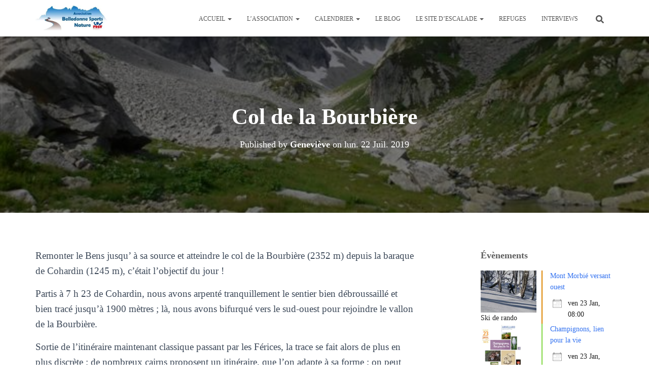

--- FILE ---
content_type: text/html; charset=UTF-8
request_url: https://belledonne-sport-nature.fr/col-de-la-bourbiere/
body_size: 57036
content:
<!DOCTYPE html><html lang="fr-FR"><head><script data-no-optimize="1">var litespeed_docref=sessionStorage.getItem("litespeed_docref");litespeed_docref&&(Object.defineProperty(document,"referrer",{get:function(){return litespeed_docref}}),sessionStorage.removeItem("litespeed_docref"));</script> <meta charset='UTF-8'><meta name="viewport" content="width=device-width, initial-scale=1"><link rel="profile" href="http://gmpg.org/xfn/11"><meta name='robots' content='index, follow, max-image-preview:large, max-snippet:-1, max-video-preview:-1' /><meta name="google-site-verification" content="3Q-L8Y2F4hOgJAa53FPIyEHlKdTbyFWJbfWn_qC-G5s" /><title>Col de la Bourbière - Belledonne Sports Nature</title><meta name="description" content="Col de la Bourbière - Divers" /><link rel="canonical" href="https://belledonne-sport-nature.fr/col-de-la-bourbiere/" /><meta property="og:locale" content="fr_FR" /><meta property="og:type" content="article" /><meta property="og:title" content="Col de la Bourbière - Belledonne Sports Nature" /><meta property="og:description" content="Col de la Bourbière - Divers" /><meta property="og:url" content="https://belledonne-sport-nature.fr/col-de-la-bourbiere/" /><meta property="og:site_name" content="Belledonne Sports Nature" /><meta property="article:publisher" content="https://www.facebook.com/belledonnesportsnature/" /><meta property="article:published_time" content="2019-07-22T09:55:09+00:00" /><meta property="article:modified_time" content="2020-03-27T13:11:47+00:00" /><meta property="og:image" content="https://i0.wp.com/belledonne-sport-nature.fr/wp-content/uploads/2019/07/col-de-la-Bourbière_11-Small-2.jpg?fit=640%2C360&ssl=1" /><meta property="og:image:width" content="640" /><meta property="og:image:height" content="360" /><meta property="og:image:type" content="image/jpeg" /><meta name="author" content="Geneviève" /><meta name="twitter:card" content="summary_large_image" /><meta name="twitter:label1" content="Écrit par" /><meta name="twitter:data1" content="Geneviève" /><meta name="twitter:label2" content="Durée de lecture estimée" /><meta name="twitter:data2" content="1 minute" /> <script type="application/ld+json" class="yoast-schema-graph">{"@context":"https://schema.org","@graph":[{"@type":"Article","@id":"https://belledonne-sport-nature.fr/col-de-la-bourbiere/#article","isPartOf":{"@id":"https://belledonne-sport-nature.fr/col-de-la-bourbiere/"},"author":{"name":"Geneviève","@id":"https://belledonne-sport-nature.fr/#/schema/person/a6b5de193b0899fa5d5f409cdb5ba59f"},"headline":"Col de la Bourbière","datePublished":"2019-07-22T09:55:09+00:00","dateModified":"2020-03-27T13:11:47+00:00","mainEntityOfPage":{"@id":"https://belledonne-sport-nature.fr/col-de-la-bourbiere/"},"wordCount":292,"commentCount":0,"publisher":{"@id":"https://belledonne-sport-nature.fr/#organization"},"image":{"@id":"https://belledonne-sport-nature.fr/col-de-la-bourbiere/#primaryimage"},"thumbnailUrl":"https://i0.wp.com/belledonne-sport-nature.fr/wp-content/uploads/2019/07/col-de-la-Bourbi%C3%A8re_11-Small-2.jpg?fit=640%2C360&ssl=1","articleSection":["Divers","Randonnée pédestre"],"inLanguage":"fr-FR","potentialAction":[{"@type":"CommentAction","name":"Comment","target":["https://belledonne-sport-nature.fr/col-de-la-bourbiere/#respond"]}]},{"@type":"WebPage","@id":"https://belledonne-sport-nature.fr/col-de-la-bourbiere/","url":"https://belledonne-sport-nature.fr/col-de-la-bourbiere/","name":"Col de la Bourbière - Belledonne Sports Nature","isPartOf":{"@id":"https://belledonne-sport-nature.fr/#website"},"primaryImageOfPage":{"@id":"https://belledonne-sport-nature.fr/col-de-la-bourbiere/#primaryimage"},"image":{"@id":"https://belledonne-sport-nature.fr/col-de-la-bourbiere/#primaryimage"},"thumbnailUrl":"https://i0.wp.com/belledonne-sport-nature.fr/wp-content/uploads/2019/07/col-de-la-Bourbi%C3%A8re_11-Small-2.jpg?fit=640%2C360&ssl=1","datePublished":"2019-07-22T09:55:09+00:00","dateModified":"2020-03-27T13:11:47+00:00","description":"Col de la Bourbière - Divers","breadcrumb":{"@id":"https://belledonne-sport-nature.fr/col-de-la-bourbiere/#breadcrumb"},"inLanguage":"fr-FR","potentialAction":[{"@type":"ReadAction","target":["https://belledonne-sport-nature.fr/col-de-la-bourbiere/"]}]},{"@type":"ImageObject","inLanguage":"fr-FR","@id":"https://belledonne-sport-nature.fr/col-de-la-bourbiere/#primaryimage","url":"https://i0.wp.com/belledonne-sport-nature.fr/wp-content/uploads/2019/07/col-de-la-Bourbi%C3%A8re_11-Small-2.jpg?fit=640%2C360&ssl=1","contentUrl":"https://i0.wp.com/belledonne-sport-nature.fr/wp-content/uploads/2019/07/col-de-la-Bourbi%C3%A8re_11-Small-2.jpg?fit=640%2C360&ssl=1","width":640,"height":360},{"@type":"BreadcrumbList","@id":"https://belledonne-sport-nature.fr/col-de-la-bourbiere/#breadcrumb","itemListElement":[{"@type":"ListItem","position":1,"name":"Accueil","item":"https://belledonne-sport-nature.fr/"},{"@type":"ListItem","position":2,"name":"Le Blog","item":"https://belledonne-sport-nature.fr/blog/"},{"@type":"ListItem","position":3,"name":"Divers","item":"https://belledonne-sport-nature.fr/cat/divers/"},{"@type":"ListItem","position":4,"name":"Col de la Bourbière"}]},{"@type":"WebSite","@id":"https://belledonne-sport-nature.fr/#website","url":"https://belledonne-sport-nature.fr/","name":"Belledonne Sports Nature","description":"Le site de l&#039;association Belledonne Sports Nature","publisher":{"@id":"https://belledonne-sport-nature.fr/#organization"},"alternateName":"ABSB","potentialAction":[{"@type":"SearchAction","target":{"@type":"EntryPoint","urlTemplate":"https://belledonne-sport-nature.fr/?s={search_term_string}"},"query-input":{"@type":"PropertyValueSpecification","valueRequired":true,"valueName":"search_term_string"}}],"inLanguage":"fr-FR"},{"@type":"Organization","@id":"https://belledonne-sport-nature.fr/#organization","name":"Belledonne Sports Nature","url":"https://belledonne-sport-nature.fr/","logo":{"@type":"ImageObject","inLanguage":"fr-FR","@id":"https://belledonne-sport-nature.fr/#/schema/logo/image/","url":"https://i0.wp.com/belledonne-sport-nature.fr/wp-content/uploads/2022/05/cropped-cropped-cropped-cropped-nouveau-logo-avec-FSGT.webp?fit=400%2C141&ssl=1","contentUrl":"https://i0.wp.com/belledonne-sport-nature.fr/wp-content/uploads/2022/05/cropped-cropped-cropped-cropped-nouveau-logo-avec-FSGT.webp?fit=400%2C141&ssl=1","width":400,"height":141,"caption":"Belledonne Sports Nature"},"image":{"@id":"https://belledonne-sport-nature.fr/#/schema/logo/image/"},"sameAs":["https://www.facebook.com/belledonnesportsnature/"]},{"@type":"Person","@id":"https://belledonne-sport-nature.fr/#/schema/person/a6b5de193b0899fa5d5f409cdb5ba59f","name":"Geneviève","image":{"@type":"ImageObject","inLanguage":"fr-FR","@id":"https://belledonne-sport-nature.fr/#/schema/person/image/","url":"https://i0.wp.com/belledonne-sport-nature.fr/wp-content/uploads/2022/11/G_Dupuis.jpg?fit=72%2C96&#038;ssl=1","contentUrl":"https://i0.wp.com/belledonne-sport-nature.fr/wp-content/uploads/2022/11/G_Dupuis.jpg?fit=72%2C96&#038;ssl=1","caption":"Geneviève"},"url":"https://belledonne-sport-nature.fr/author/dgenevieve/"}]}</script> <link rel='dns-prefetch' href='//secure.gravatar.com' /><link rel='dns-prefetch' href='//stats.wp.com' /><link rel='dns-prefetch' href='//widgets.wp.com' /><link rel='dns-prefetch' href='//s0.wp.com' /><link rel='dns-prefetch' href='//0.gravatar.com' /><link rel='dns-prefetch' href='//1.gravatar.com' /><link rel='dns-prefetch' href='//2.gravatar.com' /><link rel='dns-prefetch' href='//jetpack.wordpress.com' /><link rel='dns-prefetch' href='//public-api.wordpress.com' /><link rel='preconnect' href='//i0.wp.com' /><link rel='preconnect' href='//c0.wp.com' /><link rel="alternate" type="application/rss+xml" title="Belledonne Sports Nature &raquo; Flux" href="https://belledonne-sport-nature.fr/feed/" /><link rel="alternate" type="application/rss+xml" title="Belledonne Sports Nature &raquo; Flux des commentaires" href="https://belledonne-sport-nature.fr/comments/feed/" /><link rel="alternate" title="oEmbed (JSON)" type="application/json+oembed" href="https://belledonne-sport-nature.fr/wp-json/oembed/1.0/embed?url=https%3A%2F%2Fbelledonne-sport-nature.fr%2Fcol-de-la-bourbiere%2F" /><link rel="alternate" title="oEmbed (XML)" type="text/xml+oembed" href="https://belledonne-sport-nature.fr/wp-json/oembed/1.0/embed?url=https%3A%2F%2Fbelledonne-sport-nature.fr%2Fcol-de-la-bourbiere%2F&#038;format=xml" /><style id='wp-img-auto-sizes-contain-inline-css' type='text/css'>img:is([sizes=auto i],[sizes^="auto," i]){contain-intrinsic-size:3000px 1500px}
/*# sourceURL=wp-img-auto-sizes-contain-inline-css */</style><style id="litespeed-ccss">#jp-relatedposts{display:none;padding-top:1em;margin:1em 0;position:relative;clear:both}.jp-relatedposts::after{content:"";display:block;clear:both}:root{--wp-block-synced-color:#7a00df;--wp-block-synced-color--rgb:122,0,223;--wp-bound-block-color:var(--wp-block-synced-color);--wp-editor-canvas-background:#ddd;--wp-admin-theme-color:#007cba;--wp-admin-theme-color--rgb:0,124,186;--wp-admin-theme-color-darker-10:#006ba1;--wp-admin-theme-color-darker-10--rgb:0,107,160.5;--wp-admin-theme-color-darker-20:#005a87;--wp-admin-theme-color-darker-20--rgb:0,90,135;--wp-admin-border-width-focus:2px}:root{--wp--preset--font-size--normal:16px;--wp--preset--font-size--huge:42px}.screen-reader-text{border:0;clip-path:inset(50%);height:1px;margin:-1px;overflow:hidden;padding:0;position:absolute;width:1px;word-wrap:normal!important}:root{--wp--preset--aspect-ratio--square:1;--wp--preset--aspect-ratio--4-3:4/3;--wp--preset--aspect-ratio--3-4:3/4;--wp--preset--aspect-ratio--3-2:3/2;--wp--preset--aspect-ratio--2-3:2/3;--wp--preset--aspect-ratio--16-9:16/9;--wp--preset--aspect-ratio--9-16:9/16;--wp--preset--color--black:#000000;--wp--preset--color--cyan-bluish-gray:#abb8c3;--wp--preset--color--white:#ffffff;--wp--preset--color--pale-pink:#f78da7;--wp--preset--color--vivid-red:#cf2e2e;--wp--preset--color--luminous-vivid-orange:#ff6900;--wp--preset--color--luminous-vivid-amber:#fcb900;--wp--preset--color--light-green-cyan:#7bdcb5;--wp--preset--color--vivid-green-cyan:#00d084;--wp--preset--color--pale-cyan-blue:#8ed1fc;--wp--preset--color--vivid-cyan-blue:#0693e3;--wp--preset--color--vivid-purple:#9b51e0;--wp--preset--color--accent:#c9611c;--wp--preset--color--background-color:#ffffff;--wp--preset--color--header-gradient:#f29429;--wp--preset--gradient--vivid-cyan-blue-to-vivid-purple:linear-gradient(135deg,rgb(6,147,227) 0%,rgb(155,81,224) 100%);--wp--preset--gradient--light-green-cyan-to-vivid-green-cyan:linear-gradient(135deg,rgb(122,220,180) 0%,rgb(0,208,130) 100%);--wp--preset--gradient--luminous-vivid-amber-to-luminous-vivid-orange:linear-gradient(135deg,rgb(252,185,0) 0%,rgb(255,105,0) 100%);--wp--preset--gradient--luminous-vivid-orange-to-vivid-red:linear-gradient(135deg,rgb(255,105,0) 0%,rgb(207,46,46) 100%);--wp--preset--gradient--very-light-gray-to-cyan-bluish-gray:linear-gradient(135deg,rgb(238,238,238) 0%,rgb(169,184,195) 100%);--wp--preset--gradient--cool-to-warm-spectrum:linear-gradient(135deg,rgb(74,234,220) 0%,rgb(151,120,209) 20%,rgb(207,42,186) 40%,rgb(238,44,130) 60%,rgb(251,105,98) 80%,rgb(254,248,76) 100%);--wp--preset--gradient--blush-light-purple:linear-gradient(135deg,rgb(255,206,236) 0%,rgb(152,150,240) 100%);--wp--preset--gradient--blush-bordeaux:linear-gradient(135deg,rgb(254,205,165) 0%,rgb(254,45,45) 50%,rgb(107,0,62) 100%);--wp--preset--gradient--luminous-dusk:linear-gradient(135deg,rgb(255,203,112) 0%,rgb(199,81,192) 50%,rgb(65,88,208) 100%);--wp--preset--gradient--pale-ocean:linear-gradient(135deg,rgb(255,245,203) 0%,rgb(182,227,212) 50%,rgb(51,167,181) 100%);--wp--preset--gradient--electric-grass:linear-gradient(135deg,rgb(202,248,128) 0%,rgb(113,206,126) 100%);--wp--preset--gradient--midnight:linear-gradient(135deg,rgb(2,3,129) 0%,rgb(40,116,252) 100%);--wp--preset--font-size--small:13px;--wp--preset--font-size--medium:20px;--wp--preset--font-size--large:36px;--wp--preset--font-size--x-large:42px;--wp--preset--spacing--20:0.44rem;--wp--preset--spacing--30:0.67rem;--wp--preset--spacing--40:1rem;--wp--preset--spacing--50:1.5rem;--wp--preset--spacing--60:2.25rem;--wp--preset--spacing--70:3.38rem;--wp--preset--spacing--80:5.06rem;--wp--preset--shadow--natural:6px 6px 9px rgba(0, 0, 0, 0.2);--wp--preset--shadow--deep:12px 12px 50px rgba(0, 0, 0, 0.4);--wp--preset--shadow--sharp:6px 6px 0px rgba(0, 0, 0, 0.2);--wp--preset--shadow--outlined:6px 6px 0px -3px rgb(255, 255, 255), 6px 6px rgb(0, 0, 0);--wp--preset--shadow--crisp:6px 6px 0px rgb(0, 0, 0)}.em .em-list-table.frontend div.tablenav .tablenav-pages{float:right;grid-area:pagination;text-wrap:nowrap;text-align:right;margin:0 0 15px}:root{--iti-hover-color:rgba(0, 0, 0, 0.05);--iti-border-color:#ccc;--iti-dialcode-color:#999;--iti-dropdown-bg:white;--iti-search-icon-color:#999;--iti-spacer-horizontal:8px;--iti-flag-height:12px;--iti-flag-width:16px;--iti-border-width:1px;--iti-arrow-height:4px;--iti-arrow-width:6px;--iti-triangle-border:calc(var(--iti-arrow-width) / 2);--iti-arrow-padding:6px;--iti-arrow-color:#555;--iti-path-flags-1x:url(/wp-content/plugins/events-manager/includes/img/flags.webp);--iti-path-flags-2x:url(/wp-content/plugins/events-manager/includes/img/flags@2x.webp);--iti-path-globe-1x:url(/wp-content/plugins/events-manager/includes/img/globe.webp);--iti-path-globe-2x:url(/wp-content/plugins/events-manager/includes/img/globe@2x.webp);--iti-flag-sprite-width:3904px;--iti-flag-sprite-height:12px;--iti-mobile-popup-margin:30px}html{font-family:sans-serif;-ms-text-size-adjust:100%;-webkit-text-size-adjust:100%}body{margin:0}article,details,header,nav,summary{display:block}[hidden]{display:none}a{background-color:#fff0}strong{font-weight:700}h1{font-size:2em;margin:.67em 0}img{border:0}svg:not(:root){overflow:hidden}textarea{overflow:auto}button,input,textarea{color:inherit;font:inherit;margin:0}input{line-height:normal}button{overflow:visible}button{text-transform:none}button,input[type=submit]{-webkit-appearance:button}button::-moz-focus-inner,input::-moz-focus-inner{border:0;padding:0}input[type=checkbox]{box-sizing:border-box;padding:0}input[type=search]{-webkit-appearance:textfield;box-sizing:content-box}input[type=search]::-webkit-search-cancel-button,input[type=search]::-webkit-search-decoration{-webkit-appearance:none}fieldset{border:1px solid silver;margin:0 2px;padding:.35em .625em .75em}[hidden]{display:none!important}.fa-chevron-down:before{content:""}.fa-times:before{content:""}.sr-only{position:absolute;width:1px;height:1px;padding:0;margin:-1px;overflow:hidden;clip:rect(0,0,0,0);white-space:nowrap;border-width:0}:host,:root{--fa-style-family-brands:"Font Awesome 6 Brands";--fa-font-brands:normal 400 1em/1 "Font Awesome 6 Brands"}:host,:root{--fa-font-regular:normal 400 1em/1 "Font Awesome 6 Free"}:host,:root{--fa-style-family-classic:"Font Awesome 6 Free";--fa-font-solid:normal 900 1em/1 "Font Awesome 6 Free"}.ngg-galleryoverview{overflow:hidden;margin-top:10px;width:100%;clear:both;display:block!important}.ngg-gallery-thumbnail-box{float:left;max-width:100%!important}.ngg-gallery-thumbnail{text-align:center;max-width:100%!important;background-color:#FFF;border:1px solid #A9A9A9;margin-right:5px;margin:5px}.ngg-gallery-thumbnail a{display:block;margin:4px;border:none;box-shadow:none}.ngg-gallery-thumbnail img{display:block;margin:0;padding:0;position:relative;max-width:100%!important;height:auto}.ngg-galleryoverview{margin-top:40px;margin-bottom:50px;min-height:100px}.ngg-galleryoverview.default-view{text-align:center;font-size:0!important;letter-spacing:0!important}.ngg-galleryoverview.default-view .ngg-gallery-thumbnail-box{display:inline-block;float:none;vertical-align:middle}.ngg-galleryoverview.default-view .ngg-gallery-thumbnail{background-color:#fff0;border:none;margin:0;margin-right:0;position:relative}.ngg-galleryoverview.default-view .ngg-gallery-thumbnail a{margin:2px;box-shadow:none}.ngg-galleryoverview.default-view .ngg-gallery-thumbnail img{margin:0 auto;box-shadow:none}html{font-family:sans-serif;-ms-text-size-adjust:100%;-webkit-text-size-adjust:100%}body{margin:0}article,details,header,nav,summary{display:block}[hidden]{display:none}a{background-color:#fff0}strong{font-weight:700}h1{font-size:2em;margin:.67em 0}img{border:0}svg:not(:root){overflow:hidden}button,input,textarea{color:inherit;font:inherit;margin:0}button{overflow:visible}button{text-transform:none}button,input[type="submit"]{-webkit-appearance:button}button::-moz-focus-inner,input::-moz-focus-inner{border:0;padding:0}input{line-height:normal}input[type="checkbox"]{-webkit-box-sizing:border-box;-moz-box-sizing:border-box;box-sizing:border-box;padding:0}input[type="search"]{-webkit-appearance:textfield;-webkit-box-sizing:content-box;-moz-box-sizing:content-box;box-sizing:content-box}input[type="search"]::-webkit-search-cancel-button,input[type="search"]::-webkit-search-decoration{-webkit-appearance:none}fieldset{border:1px solid silver;margin:0 2px;padding:.35em .625em .75em}textarea{overflow:auto}*{-webkit-box-sizing:border-box;-moz-box-sizing:border-box;box-sizing:border-box}*:before,*:after{-webkit-box-sizing:border-box;-moz-box-sizing:border-box;box-sizing:border-box}html{font-size:10px}body{font-family:"Helvetica Neue",Helvetica,Arial,sans-serif;font-size:14px;line-height:1.42857143;color:#333;background-color:#fff}input,button,textarea{font-family:inherit;font-size:inherit;line-height:inherit}a{color:#337ab7;text-decoration:none}img{vertical-align:middle}.sr-only{position:absolute;width:1px;height:1px;margin:-1px;padding:0;overflow:hidden;clip:rect(0,0,0,0);border:0}h1,h2,h3,h4{font-family:inherit;font-weight:500;line-height:1.1;color:inherit}h1,h2,h3{margin-top:20px;margin-bottom:10px}h4{margin-top:10px;margin-bottom:10px}h1{font-size:36px}h2{font-size:30px}h3{font-size:24px}h4{font-size:18px}p{margin:0 0 10px}.text-center{text-align:center}.page-header{padding-bottom:9px;margin:40px 0 20px;border-bottom:1px solid #eee}ul{margin-top:0;margin-bottom:10px}ul ul{margin-bottom:0}.container{margin-right:auto;margin-left:auto;padding-left:15px;padding-right:15px}@media (min-width:768px){.container{width:750px}}@media (min-width:992px){.container{width:970px}}@media (min-width:1200px){.container{width:1170px}}.row{margin-left:-15px;margin-right:-15px}.col-md-8,.col-md-10{position:relative;min-height:1px;padding-left:15px;padding-right:15px}@media (min-width:992px){.col-md-8,.col-md-10{float:left}.col-md-10{width:83.33333333%}.col-md-8{width:66.66666667%}.col-md-offset-1{margin-left:8.33333333%}}fieldset{padding:0;margin:0;border:0;min-width:0}label{display:inline-block;max-width:100%;margin-bottom:5px;font-weight:700}input[type="search"]{-webkit-box-sizing:border-box;-moz-box-sizing:border-box;box-sizing:border-box}input[type="checkbox"]{margin:4px 0 0;margin-top:1px ;line-height:normal}input[type="search"]{-webkit-appearance:none}.collapse{display:none}.caret{display:inline-block;width:0;height:0;margin-left:2px;vertical-align:middle;border-top:4px dashed;border-top:4px solid ;border-right:4px solid #fff0;border-left:4px solid #fff0}.dropdown{position:relative}.dropdown-menu{position:absolute;top:100%;left:0;z-index:1000;display:none;float:left;min-width:160px;padding:5px 0;margin:2px 0 0;list-style:none;font-size:14px;text-align:left;background-color:#fff;border:1px solid #ccc;border:1px solid rgb(0 0 0/.15);border-radius:4px;-webkit-box-shadow:0 6px 12px rgb(0 0 0/.175);box-shadow:0 6px 12px rgb(0 0 0/.175);-webkit-background-clip:padding-box;background-clip:padding-box}.dropdown-menu>li>a{display:block;padding:3px 20px;clear:both;font-weight:400;line-height:1.42857143;color:#333;white-space:nowrap}.nav{margin-bottom:0;padding-left:0;list-style:none}.nav>li{position:relative;display:block}.nav>li>a{position:relative;display:block;padding:10px 15px}.navbar{position:relative;min-height:50px;margin-bottom:20px;border:1px solid #fff0}@media (min-width:769px){.navbar{border-radius:4px}}@media (min-width:769px){.navbar-header{float:left}}.navbar-collapse{overflow-x:visible;padding-right:15px;padding-left:15px;border-top:1px solid #fff0;-webkit-box-shadow:inset 0 1px 0 rgb(255 255 255/.1);box-shadow:inset 0 1px 0 rgb(255 255 255/.1);-webkit-overflow-scrolling:touch}@media (min-width:769px){.navbar-collapse{width:auto;border-top:0;-webkit-box-shadow:none;box-shadow:none}.navbar-collapse.collapse{display:block!important;height:auto!important;padding-bottom:0;overflow:visible!important}.navbar-fixed-top .navbar-collapse{padding-left:0;padding-right:0}}.navbar-fixed-top .navbar-collapse{max-height:340px}.container>.navbar-header,.container>.navbar-collapse{margin-right:-15px;margin-left:-15px}@media (min-width:769px){.container>.navbar-header,.container>.navbar-collapse{margin-right:0;margin-left:0}}.navbar-fixed-top{position:fixed}.navbar-fixed-top{top:0;right:0;left:0;z-index:1030}@media (min-width:769px){.navbar-fixed-top{border-radius:0}}.navbar-fixed-top{top:0;border-width:0 0 1px}.navbar-brand{float:left;padding:15px 15px;font-size:18px;line-height:20px;height:50px}.navbar-brand>img{display:block}@media (min-width:769px){.navbar>.container .navbar-brand{margin-left:-15px}}.navbar-toggle{position:relative;margin-right:5px;padding:9px 10px;margin-top:8px;margin-bottom:8px;background-color:#fff0;background-image:none;border:1px solid #fff0;border-radius:4px}.navbar-toggle .icon-bar{display:block;width:22px;height:2px;border-radius:1px}.navbar-toggle .icon-bar+.icon-bar{margin-top:4px}@media (min-width:769px){.navbar-toggle{display:none}}.navbar-nav{margin:7.5px -15px}.navbar-nav>li>a{padding-top:10px;padding-bottom:10px;line-height:20px}@media (min-width:769px){.navbar-nav{float:left;margin:0}.navbar-nav>li{float:left}.navbar-nav>li>a{padding-top:15px;padding-bottom:15px}}.navbar-nav>li>.dropdown-menu{margin-top:0;border-top-right-radius:0;border-top-left-radius:0}.navbar-default{background-color:#f8f8f8;border-color:#e7e7e7}.navbar-default .navbar-brand{color:#777}.navbar-default .navbar-nav>li>a{color:#777}.navbar-default .navbar-toggle{border-color:#ddd}.navbar-default .navbar-toggle .icon-bar{background-color:#888}.navbar-default .navbar-collapse{border-color:#e7e7e7}.container:before,.container:after,.row:before,.row:after,.nav:before,.nav:after,.navbar:before,.navbar:after,.navbar-header:before,.navbar-header:after,.navbar-collapse:before,.navbar-collapse:after{content:" ";display:table}.container:after,.row:after,.nav:after,.navbar:after,.navbar-header:after,.navbar-collapse:after{clear:both}@-ms-viewport{width:device-width}@media (max-width:768px){h1.hestia-title{font-size:36px}.page-header.header-small .hestia-title{font-size:26px}}h1{font-size:42px}h2{font-size:37px}h3{font-size:32px}h4{font-size:27px}@media (max-width:768px){h1{font-size:30px}h2{font-size:28px}h3{font-size:24px}h4{font-size:22px}}.single-post-wrap{font-size:18px}@media (max-width:768px){.single-post-wrap{font-size:16px}}body{font-size:14px}.navbar a{font-size:12px}.navbar button.navbar-toggle{-webkit-box-shadow:none;-moz-box-shadow:none;box-shadow:none}.navbar .navbar-brand,h4.author{font-size:18px}body{font-size:14px}.navbar,.navbar a{font-size:12px}body{-webkit-font-smoothing:antialiased;-moz-osx-font-smoothing:grayscale;font-weight:300;line-height:1.618}.blog-post .section-text p,ul{line-height:1.618}h1,h2,h3,h4{font-weight:500;line-height:1.618}h4.author{font-weight:300}.hestia-title{font-weight:700}.hestia-title{word-break:break-word}button,input[type=submit]{font-size:12px;font-weight:400}button,input,textarea{font-size:inherit;line-height:inherit}label{font-size:14px;font-weight:400;line-height:1.42857}.navbar .navbar-brand{line-height:30px}.navbar .navbar-nav>li>a{font-weight:400}.navbar .dropdown-menu li>a{font-size:13px}.hestia-mm-description{font-size:12px;font-weight:400}.search-form:after{font-size:18px}@media (max-width:768px){h4.author{font-size:16px}.navbar .navbar-nav li .caret{font-size:20px}.navbar .navbar-nav .dropdown .dropdown-menu li a{line-height:20px}}body{direction:ltr;color:#3c4858;font-family:Roboto,Helvetica,Arial,sans-serif}h1,h2,h3,h4{font-family:Roboto,Helvetica,Arial,sans-serif}a{color:var(--hestia-primary-color,#9c27b0)}h3{margin:20px 0 10px}.hestia-title{font-family:"Roboto Slab","Times New Roman",serif}.hestia-title{color:#3c4858;text-decoration:none;word-wrap:break-word}.page-header .hestia-title{line-height:1.4}h1.hestia-title{margin-bottom:30px}.single-post .blog-post .section-text p{margin:0 0 15px}.screen-reader-text{clip:rect(1px,1px,1px,1px);position:absolute!important;height:1px;width:1px;overflow:hidden}.container{max-width:100%}@media (min-width:749px){.container{max-width:748px}}@media (min-width:768px){.container{max-width:750px}}@media (min-width:992px){.container{max-width:970px}}@media (min-width:1200px){.container{max-width:2000px}}body{direction:ltr;background-color:#e5e5e5;overflow-x:hidden}button,iframe,img,input,textarea{max-width:100%}img{height:auto}ul{margin-bottom:30px}.container{max-width:100%}input[type=checkbox]+label{font-weight:400}::-moz-focus-inner,:active,:focus{outline:0!important}button,input[type=submit]::-moz-focus-inner{border:0}button,input,textarea{font-family:inherit;padding:7px}button,input[type=submit]{position:relative;margin:10px 1px;padding:12px 30px;border:none;border-radius:3px;white-space:normal;letter-spacing:0;text-transform:uppercase}button,input[type=submit]{-webkit-box-shadow:0 2px 2px 0 rgb(153 153 153/.14),0 3px 1px -2px rgb(153 153 153/.2),0 1px 5px 0 rgb(153 153 153/.12);-moz-box-shadow:0 2px 2px 0 rgb(153 153 153/.14),0 3px 1px -2px rgb(153 153 153/.2),0 1px 5px 0 rgb(153 153 153/.12);box-shadow:0 2px 2px 0 rgb(153 153 153/.14),0 3px 1px -2px rgb(153 153 153/.2),0 1px 5px 0 rgb(153 153 153/.12)}button,input[type=submit]{-webkit-box-shadow:0 2px 2px 0 rgba(var(--hestia-primary-color,#9c27b0),.14),0 3px 1px -2px rgba(var(--hestia-primary-color,#9c27b0),.2),0 1px 5px 0 rgba(var(--hestia-primary-color,#9c27b0),.12);-moz-box-shadow:0 2px 2px 0 rgba(var(--hestia-primary-color,#9c27b0),.14),0 3px 1px -2px rgba(var(--hestia-primary-color,#9c27b0),.2),0 1px 5px 0 rgba(var(--hestia-primary-color,#9c27b0),.12);box-shadow:0 2px 2px 0 rgba(var(--hestia-primary-color,#9c27b0),.14),0 3px 1px -2px rgba(var(--hestia-primary-color,#9c27b0),.2),0 1px 5px 0 rgba(var(--hestia-primary-color,#9c27b0),.12)}button,input[type=submit]{color:#fff;background-color:var(--hestia-primary-color,#9c27b0)}.navbar button.navbar-toggle{color:#555}label{color:#aaa}.search-form label{display:table-cell;vertical-align:top;padding-right:25px;width:100%}.search-form:not(.media-toolbar-primary){display:table;position:relative}.search-form:not(.media-toolbar-primary) input[type=submit]{display:table-cell;vertical-align:top;padding-left:0;padding-right:0;text-align:center;text-indent:-9999px;top:-19px;width:45px;background-image:url([data-uri]);background-repeat:no-repeat;background-position:center;background-size:18px 29px}.search-form:not(.media-toolbar-primary) input[type=search]{height:36px}.navbar{background-color:#fff;color:#555;border-radius:0;border:none;padding:0;-webkit-box-shadow:0 1px 10px -6px rgb(0 0 0/.42),0 1px 10px 0 rgb(0 0 0/.12),0 4px 5px -2px rgb(0 0 0/.1);box-shadow:0 1px 10px -6px rgb(0 0 0/.42),0 1px 10px 0 rgb(0 0 0/.12),0 4px 5px -2px rgb(0 0 0/.1)}.navbar .navbar-collapse{border:none}.navbar .title-logo-wrapper{display:flex;align-items:center}.navbar>.container{display:flex;padding:10px 15px;vertical-align:middle;align-items:center}.navbar.hestia_left .navbar-collapse{margin-left:auto}.navbar.hestia_left>.container{flex-direction:row}.navbar.hestia_left .navbar-nav{display:flex;flex-wrap:wrap;justify-content:flex-end}.navbar .navbar-header .navbar-brand{padding:0 15px;position:relative;color:inherit;height:auto}.navbar .navbar-header .navbar-brand img{width:auto;max-height:50px}.navbar-toggle-wrapper{margin-left:auto;display:flex;align-items:center;flex-direction:row}.navbar .navbar-toggle{float:none;border:0;margin-right:0}.navbar .navbar-toggle .icon-bar{border:1px solid;position:relative}.navbar .navbar-nav>li{margin:0}.navbar .navbar-nav>li>a{text-transform:uppercase}.navbar .navbar-nav>li a{padding-top:15px;padding-bottom:15px;border-radius:3px;color:inherit}.navbar .navbar-nav>li a:before{display:contents;font-family:"Font Awesome 5 Brands";font-size:16px}.navbar .navbar-nav>li .dropdown-menu{margin-top:-5px;border:none}.navbar .navbar-nav>li .dropdown-menu li{color:#333;position:relative}.navbar .navbar-nav>li .dropdown-menu li>a{background-color:#fff0;margin:0 5px;padding:10px;border-radius:2px}.navbar .navbar-nav>li:not(.btn) .hestia-toggle-search:before,.navbar .navbar-nav>li:not(.btn)>a:before{position:absolute;z-index:-1;top:0;right:0;bottom:0;left:0;border-radius:3px;background-color:rgb(255 255 255/.1);content:"";-webkit-transform:scaleX(0);-ms-transform:scaleX(0);transform:scaleX(0);-webkit-transform-origin:50%;-ms-transform-origin:50%;transform-origin:50%}#main-navigation ul.nav>li{opacity:1;visibility:visible}.hestia-mm-description{display:none;opacity:.75}@media (max-width:768px){.hestia-nav-search{margin-top:25px}.hestia-nav-search .search-submit{display:block}.hestia-nav-search form{width:100%;margin-bottom:0}.hestia-nav-search form:after{font-size:16px;display:block}.hestia-nav-search label{padding-right:25px}.navbar .navbar-nav>li.hestia-search-in-menu a.hestia-toggle-search{display:none}}.hestia-toggle-search svg{fill:#555;vertical-align:middle}@media (min-width:769px){.navbar:not(.full-screen-menu) .hestia-toggle-search{display:block;width:55px}.navbar:not(.full-screen-menu) .hestia-search-in-menu{position:relative;vertical-align:middle;display:inline-block}.navbar:not(.full-screen-menu) .hestia-nav-search{padding:0 15px;text-align:left}.navbar:not(.full-screen-menu) .hestia-nav-search .search-submit{display:none}.navbar:not(.full-screen-menu) .hestia-nav-search form{width:200px;max-width:0;padding:5px;position:absolute;right:40px;box-sizing:border-box;opacity:0}.navbar:not(.full-screen-menu) .hestia-nav-search form:after{display:none}.navbar:not(.full-screen-menu) .hestia-nav-search label{padding:0}}.section{padding:70px 0}.section{background-position:center center;background-size:cover}.footer-big p{color:#999}.hestia-scroll-to-top{position:fixed;bottom:15px;z-index:999;opacity:0;padding:0;margin:0;border-radius:50%;text-align:center;line-height:50px;font-size:20px;background-color:#999;-webkit-box-shadow:none;box-shadow:none;display:inline-flex;justify-content:center;align-items:center;padding:15px 19px;gap:5px}.hestia-scroll-to-top.hestia-scroll-right{right:15px}.hestia-scroll-to-top svg{fill:#fff;width:12.5px;height:20px;display:block;flex-shrink:0}.blog-post{word-wrap:break-word}.blog-post .section-text{padding-bottom:0}.blog-post .section-text p{margin-bottom:30px}.hestia-hidden{display:none}.page-header .author,.page-header .author a,.page-header .container,.page-header .hestia-title{color:#fff}.single-post-wrap:after{content:"";display:table;clear:both}.page-header{will-change:transform;overflow:hidden;margin:0;padding:0;border:0;background-position:center center;background-size:cover}.page-header .container{padding-top:30vh;color:#fff}.page-header .container .hestia-title{margin:0 0 20px}.page-header.header-small .container .hestia-title{margin:20px 0 10px}.page-header.header-small{min-height:300px;position:relative;height:auto}.page-header.header-small .container{padding-top:180px;padding-bottom:110px}.page-header.header-small .hestia-title{font-family:Roboto,Helvetica,Arial,sans-serif}.header-filter{position:absolute;top:0;bottom:0;left:0;right:0;z-index:-1;background-position:center center;background-size:cover}.header-filter:after,.header-filter:before{display:block;position:absolute;top:0;left:0;width:100%;height:100%;content:""}.header-filter::before{background-color:rgb(0 0 0/.5)}.main{position:relative;background:#fff}body:not(.home) .wrapper{display:flex;flex-direction:column;min-height:100vh}body:not(.home) .wrapper .main{display:flex;flex-direction:column;flex:1 0 auto}@media (max-width:991px){.navbar .navbar-nav>li{margin-right:10px;margin-left:10px}.page-header{height:auto;min-height:0}}@media (min-width:992px){.navbar .navbar-collapse{text-align:center}.navbar .navbar-nav>li{margin:0}}@media (min-width:769px){.navbar.hestia_left .title-logo-wrapper{min-width:250px}.dropdown .dropdown-menu{display:block;visibility:hidden;margin-top:-20px;opacity:0}.navbar .navbar-nav .dropdown a .caret svg{height:0}}@media (max-width:768px){.container .navbar-header{width:100%;display:flex;margin:0 auto}.navbar>.container{padding:10px 15px;align-items:center;display:block}.navbar .nav.navbar-nav{display:block}.navbar.navbar-fixed-top .navbar-collapse{max-height:calc(100% - 70px);margin-top:70px;overflow-y:auto;position:fixed;z-index:9999;background:#fff;width:100%;left:0;top:0;margin-left:0;margin-right:0;-webkit-overflow-scrolling:auto}.navbar .navbar-nav{margin:7.5px 0}.navbar .navbar-nav li{box-sizing:border-box;float:left;margin:0;padding:0;width:100%;text-align:left}.navbar .navbar-nav .dropdown a .caret{border:1px solid #555;border-radius:2px;box-sizing:content-box;color:#555;display:inline-block;font-family:"Font Awesome 5 Free";font-weight:900;height:30px;margin-left:0;position:absolute;right:15px;text-align:center;top:10px;width:30px;z-index:100}.navbar .navbar-nav .dropdown a .caret svg{width:12.5px;margin:9px}.navbar .navbar-nav .dropdown .dropdown-menu{background:0 0;box-shadow:none;position:static;margin-top:0;padding:0;width:100%}.navbar .navbar-nav .dropdown .dropdown-menu li a{margin:0;padding:15px 0 15px 30px}.navbar .navbar-header .navbar-brand{padding-left:0}.single .section{padding:30px 0 0}.single-post .page-header.header-small{min-height:0}.single-post .page-header.header-small .container{padding:120px 15px 50px}.single-post .page-header.header-small .container .hestia-title{margin-top:0}}.navbar .navbar-nav li a[href*="facebook.com"]{font-size:0}.navbar .navbar-nav li a[href*="facebook.com"]:before{content:""}.footer-big p{color:#5e5e5e}:root{--hestia-primary-color:#c9611c}a{color:#c9611c}button,input[type="submit"]{background-color:#c9611c}body:not(.woocommerce-page) button:not([class^="fl-"]):not(.hestia-scroll-to-top):not(.navbar-toggle):not(.close),body:not(.woocommerce-page) .button:not([class^="fl-"]):not(hestia-scroll-to-top):not(.navbar-toggle):not(.add_to_cart_button):not(.product_type_grouped):not(.product_type_external),input[type="submit"]{-webkit-box-shadow:0 2px 2px 0 rgb(201 97 28/.14),0 3px 1px -2px rgb(201 97 28/.2),0 1px 5px 0 rgb(201 97 28/.12);box-shadow:0 2px 2px 0 rgb(201 97 28/.14),0 3px 1px -2px rgb(201 97 28/.2),0 1px 5px 0 rgb(201 97 28/.12)}input[type="submit"]:not(.search-submit){padding-top:8px;padding-bottom:8px;padding-left:8px;padding-right:8px}:root{--hestia-button-border-radius:6px}input[type="submit"]:not(.search-submit),input[type="submit"].search-submit,.search-form:not(.media-toolbar-primary) input[type=submit]{border-radius:6px}h1,h2,h3,h4,.hestia-title,.page-header.header-small .hestia-title,.hestia-title{font-family:Garamond,serif}body,ul{font-family:Garamond,serif}@media (min-width:769px){.page-header.header-small .hestia-title{font-size:44px}}@media (max-width:768px){.page-header.header-small .hestia-title{font-size:26px}}@media (max-width:480px){.page-header.header-small .hestia-title{font-size:26px}}@media (min-width:769px){.single-post-wrap{font-size:19px}}.hestia-scroll-to-top{border-radius:50%;background-color:#999}.hestia-scroll-to-top svg{color:#fff}#likes-other-gravatars{display:none;position:absolute;padding:9px 12px 10px 12px;background-color:#fff;border:solid 1px #dcdcde;border-radius:4px;box-shadow:none;min-width:220px;max-height:240px;height:auto;overflow:auto;z-index:1000}#likes-other-gravatars *{line-height:normal}#likes-other-gravatars .likes-text{color:#101517;font-size:12px;font-weight:500;padding-bottom:8px}#likes-other-gravatars ul{margin:0;padding:0;text-indent:0;list-style-type:none}#likes-other-gravatars ul.wpl-avatars{overflow:auto;display:block;max-height:190px}.post-likes-widget-placeholder .button{display:none}.sd-content ul li a.sd-button>span,.sd-social-icon-text .sd-content ul li a.sd-button>span{line-height:23px;margin-left:6px}.cmplz-hidden{display:none!important}body.custom-background{background-color:#fff}:host{display:block;margin-left:auto;margin-right:auto;position:relative;z-index:1}.swiper{display:block;list-style:none;margin-left:auto;margin-right:auto;overflow:hidden;padding:0;position:relative;z-index:1}.swiper-wrapper{box-sizing:initial;display:flex;height:100%;position:relative;width:100%;z-index:1}.swiper-wrapper{transform:translateZ(0)}.swiper-button-next,.swiper-button-prev{align-items:center;color:#007aff;display:flex;height:44px;justify-content:center;margin-top:-22px;position:absolute;top:50%;width:27px;z-index:10}.swiper-button-next svg,.swiper-button-prev svg{height:100%;-o-object-fit:contain;object-fit:contain;transform-origin:center;width:100%}.swiper-button-prev{left:10px;right:auto}.swiper-button-next:after,.swiper-button-prev:after{font-family:swiper-icons;font-size:44px;font-variant:normal;letter-spacing:0;line-height:1;text-transform:none!important}.swiper-button-prev:after{content:"prev"}.swiper-button-next{left:auto;right:10px}.swiper-button-next:after{content:"next"}.swiper-pagination{position:absolute;text-align:center;transform:translateZ(0);z-index:10}:root{--jp-carousel-primary-color:#fff;--jp-carousel-primary-subtle-color:#999;--jp-carousel-bg-color:#000;--jp-carousel-bg-faded-color:#222;--jp-carousel-border-color:#3a3a3a}.jp-carousel-overlay .swiper-button-prev,.jp-carousel-overlay .swiper-button-next{background-image:none}.jp-carousel-wrap *{line-height:inherit}.jp-carousel-wrap.swiper{height:auto;width:100vw}.jp-carousel-overlay .swiper-button-prev,.jp-carousel-overlay .swiper-button-next{opacity:.5;height:initial;width:initial;padding:20px 40px;background-image:none}.jp-carousel-overlay .swiper-button-next::after,.jp-carousel-overlay .swiper-button-prev::after{content:none}.jp-carousel-overlay .swiper-button-prev svg,.jp-carousel-overlay .swiper-button-next svg{height:30px;width:28px;background:var(--jp-carousel-bg-color);border-radius:4px}.jp-carousel-overlay{font-family:"Helvetica Neue",sans-serif!important;z-index:2147483647;overflow-x:hidden;overflow-y:auto;direction:ltr;position:fixed;top:0;right:0;bottom:0;left:0;background:var(--jp-carousel-bg-color)}.jp-carousel-overlay *{box-sizing:border-box}.jp-carousel-overlay h2::before,.jp-carousel-overlay h3::before{content:none;display:none}.jp-carousel-overlay .swiper .swiper-button-prev{left:0;right:auto}.jp-carousel-overlay .swiper .swiper-button-next{right:0;left:auto}.jp-carousel-container{display:grid;grid-template-rows:1fr 64px;height:100%}.jp-carousel-info{display:flex;flex-direction:column;text-align:left!important;-webkit-font-smoothing:subpixel-antialiased!important;z-index:100;background-color:var(--jp-carousel-bg-color);opacity:1}.jp-carousel-info-footer{position:relative;background-color:var(--jp-carousel-bg-color);height:64px;display:flex;align-items:center;justify-content:space-between;width:100vw}.jp-carousel-info-extra{display:none;background-color:var(--jp-carousel-bg-color);padding:35px;width:100vw;border-top:1px solid var(--jp-carousel-bg-faded-color)}.jp-carousel-title-and-caption{margin-bottom:15px}.jp-carousel-photo-info{left:0!important;width:100%!important}.jp-carousel-comments-wrapper{padding:0;width:100%!important;display:none}.jp-carousel-close-hint{letter-spacing:0!important;position:fixed;top:20px;right:30px;padding:10px;text-align:right;width:45px;height:45px;z-index:15;color:var(--jp-carousel-primary-color)}.jp-carousel-close-hint svg{padding:3px 2px;background:var(--jp-carousel-bg-color);border-radius:4px}.jp-carousel-pagination-container{flex:1;margin:0 15px 0 35px}.jp-swiper-pagination,.jp-carousel-pagination{color:var(--jp-carousel-primary-color);font-size:15px;font-weight:400;white-space:nowrap;display:none;position:static!important}.jp-carousel-pagination-container .swiper-pagination{text-align:left;line-height:8px}.jp-carousel-pagination{padding-left:5px}.jp-carousel-info-footer .jp-carousel-photo-title-container{flex:4;justify-content:center;overflow:hidden;margin:0}.jp-carousel-photo-title,.jp-carousel-photo-caption{background:none!important;border:none!important;display:inline-block;font:400 20px/1.3em"Helvetica Neue",sans-serif;line-height:normal;letter-spacing:0!important;margin:0 0 10px 0;padding:0;overflow:hidden;text-shadow:none!important;text-transform:none!important;color:var(--jp-carousel-primary-color)}.jp-carousel-info-footer .jp-carousel-photo-caption{text-align:center;font-size:15px;white-space:nowrap;color:var(--jp-carousel-primary-subtle-color);margin:0;text-overflow:ellipsis}.jp-carousel-photo-title{font-size:32px;margin-bottom:2px}.jp-carousel-photo-description{color:var(--jp-carousel-primary-subtle-color);font-size:16px;margin:25px 0;width:100%;overflow:hidden;overflow-wrap:break-word}.jp-carousel-caption{font-size:14px;font-weight:400;margin:0}.jp-carousel-image-meta{color:var(--jp-carousel-primary-color);font:12px/1.4"Helvetica Neue",sans-serif!important;width:100%;display:none}.jp-carousel-image-meta ul{margin:0!important;padding:0!important;list-style:none!important}a.jp-carousel-image-download{display:inline-block;clear:both;color:var(--jp-carousel-primary-subtle-color);line-height:1;font-weight:400;font-size:14px;text-decoration:none}a.jp-carousel-image-download svg{display:inline-block;vertical-align:middle;margin:0 3px;padding-bottom:2px}.jp-carousel-comments{font:15px/1.7"Helvetica Neue",sans-serif!important;font-weight:400;background:none #fff0;width:100%;bottom:10px;margin-top:20px}#jp-carousel-comment-form{margin:0 0 10px!important;width:100%}textarea#jp-carousel-comment-form-comment-field{background:var(--jp-carousel-bg-faded-color);border:1px solid var(--jp-carousel-border-color);color:var(--jp-carousel-primary-subtle-color);font:16px/1.4"Helvetica Neue",sans-serif!important;width:100%;padding:10px 10px 5px;margin:0;float:none;height:147px;box-shadow:inset 2px 2px 2px rgb(0 0 0/.1);border-radius:3px;overflow:hidden;box-sizing:border-box}textarea#jp-carousel-comment-form-comment-field::-webkit-input-placeholder{color:#555}#jp-carousel-loading-overlay{display:none;position:fixed;top:0;bottom:0;left:0;right:0}#jp-carousel-loading-wrapper{display:flex;align-items:center;justify-content:center;height:100vh;width:100vw}#jp-carousel-library-loading,#jp-carousel-library-loading::after{border-radius:50%;width:40px;height:40px}#jp-carousel-library-loading{float:left;margin:22px 0 0 10px;font-size:10px;position:relative;text-indent:-9999em;border-top:8px solid rgb(255 255 255/.2);border-right:8px solid rgb(255 255 255/.2);border-bottom:8px solid rgb(255 255 255/.2);border-left:8px solid var(--jp-carousel-primary-color);transform:translateZ(0);animation:load8 1.1s infinite linear}#jp-carousel-comment-form-spinner,#jp-carousel-comment-form-spinner::after{border-radius:50%;width:20px;height:20px}#jp-carousel-comment-form-spinner{display:none;float:left;font-size:10px;position:absolute;text-indent:-9999em;border-top:4px solid rgb(255 255 255/.2);border-right:4px solid rgb(255 255 255/.2);border-bottom:4px solid rgb(255 255 255/.2);border-left:4px solid var(--jp-carousel-primary-color);transform:translateZ(0);animation:load8 1.1s infinite linear;margin:0 auto;top:calc(50% - 15px);left:0;bottom:0;right:0}@keyframes load8{0%{transform:rotate(0deg)}100%{transform:rotate(360deg)}}.jp-carousel-info-content-wrapper{max-width:800px;margin:auto}#jp-carousel-comment-form-submit-and-info-wrapper{display:none;overflow:hidden;width:100%}#jp-carousel-comment-form-commenting-as input{background:var(--jp-carousel-bg-color);border:1px solid var(--jp-carousel-border-color);color:var(--jp-carousel-primary-subtle-color);font:16px/1.4"Helvetica Neue",sans-serif!important;padding:10px;float:left;box-shadow:inset 2px 2px 2px rgb(0 0 0/.2);border-radius:2px;width:285px}#jp-carousel-comment-form-commenting-as fieldset{float:left;border:none;margin:20px 0 0 0;padding:0;clear:both}#jp-carousel-comment-form-commenting-as label{font:400 13px/1.7"Helvetica Neue",sans-serif!important;margin:0 20px 3px 0;float:left;width:100px}#jp-carousel-comment-form-button-submit{margin-top:20px;margin-left:auto;display:block;border:solid 1px var(--jp-carousel-primary-color);background:var(--jp-carousel-bg-color);border-radius:3px;padding:8px 16px;font-size:14px;color:var(--jp-carousel-primary-color)}#jp-carousel-comment-form-container{margin-bottom:15px;width:100%;margin-top:20px;color:var(--jp-carousel-primary-subtle-color);position:relative;overflow:hidden}#jp-carousel-comment-post-results{display:none;overflow:auto;width:100%}#jp-carousel-comments-loading{font:400 15px/1.7"Helvetica Neue",sans-serif!important;display:none;color:var(--jp-carousel-primary-subtle-color);text-align:left;margin-bottom:20px;width:100%;bottom:10px;margin-top:20px}.jp-carousel-photo-icons-container{flex:1;display:block;text-align:right;margin:0 20px 0 30px;white-space:nowrap}.jp-carousel-icon-btn{padding:16px;text-decoration:none;border:none;background:none;display:inline-block;height:64px}.jp-carousel-icon{border:none;display:inline-block;line-height:0;font-weight:400;font-style:normal;border-radius:4px;width:31px;padding:4px 3px 3px}.jp-carousel-icon svg{display:inline-block}.jp-carousel-overlay rect{fill:var(--jp-carousel-primary-color)}.jp-carousel-icon .jp-carousel-has-comments-indicator{display:none;font-size:12px;vertical-align:top;margin-left:-16px;line-height:1;padding:2px 4px;border-radius:4px;background:var(--jp-carousel-primary-color);color:var(--jp-carousel-bg-color);font-weight:400;font-family:"Helvetica Neue",sans-serif!important;position:relative}@media only screen and (max-width:760px){.jp-carousel-overlay .swiper .swiper-button-next,.jp-carousel-overlay .swiper .swiper-button-prev{display:none!important}.jp-carousel-image-meta{float:none!important;width:100%!important;box-sizing:border-box;margin-left:0}.jp-carousel-close-hint{font-size:26px!important;position:fixed!important;top:10px;right:10px}.jp-carousel-wrap{background-color:var(--jp-carousel-bg-color)}.jp-carousel-caption{overflow:visible!important}.jp-carousel-info-footer .jp-carousel-photo-title-container{display:none}.jp-carousel-photo-icons-container{margin:0 10px 0 0;white-space:nowrap}.jp-carousel-icon-btn{padding-left:20px}.jp-carousel-pagination{padding-left:5px}.jp-carousel-pagination-container{margin-left:25px}#jp-carousel-comment-form-commenting-as fieldset,#jp-carousel-comment-form-commenting-as input{width:100%;float:none}}.mailpoet_form_loading{display:none;text-align:center;width:30px}.mailpoet_form_loading>span{animation:mailpoet-bouncedelay 1.4s infinite ease-in-out both;background-color:#5b5b5b;border-radius:100%;display:inline-block;height:5px;width:5px}.mailpoet_form_loading .mailpoet_bounce1{animation-delay:-0.32s}.mailpoet_form_loading .mailpoet_bounce2{animation-delay:-0.16s;margin:0 7px}@keyframes mailpoet-bouncedelay{0%,80%,100%{transform:scale(0)}40%{transform:scale(1)}}.mailpoet_form_popup_overlay{background-color:#000;display:none;height:100%;left:0;margin:0;max-width:100%!important;opacity:.7;position:fixed;top:0;width:100%!important;z-index:100000}.fa-chevron-down:before{content:""}.fa-times:before{content:""}.sr-only{position:absolute;width:1px;height:1px;padding:0;margin:-1px;overflow:hidden;clip:rect(0,0,0,0);white-space:nowrap;border-width:0}:host,:root{--fa-style-family-brands:"Font Awesome 6 Brands";--fa-font-brands:normal 400 1em/1 "Font Awesome 6 Brands"}:host,:root{--fa-font-regular:normal 400 1em/1 "Font Awesome 6 Free"}:host,:root{--fa-style-family-classic:"Font Awesome 6 Free";--fa-font-solid:normal 900 1em/1 "Font Awesome 6 Free"}#mailpoet_form_1 .mailpoet_validate_success{font-weight:600;color:#468847}#mailpoet_form_1 .mailpoet_validate_error{color:#b94a48}</style><link rel="preload" data-asynced="1" data-optimized="2" as="style" onload="this.onload=null;this.rel='stylesheet'" href="https://belledonne-sport-nature.fr/wp-content/litespeed/ucss/e9a2e7ddef0d2de85992ba9b87d5bf4d.css?ver=9dbea" /><script data-optimized="1" type="litespeed/javascript" data-src="https://belledonne-sport-nature.fr/wp-content/plugins/litespeed-cache/assets/js/css_async.min.js"></script> <link data-asynced="1" as="style" onload="this.onload=null;this.rel='stylesheet'"  rel='preload' id='jetpack_related-posts-css' href='https://c0.wp.com/p/jetpack/15.4/modules/related-posts/related-posts.css' type='text/css' media='all' /><link data-asynced="1" as="style" onload="this.onload=null;this.rel='stylesheet'"  rel='preload' id='wp-block-library-css' href='https://c0.wp.com/c/6.9/wp-includes/css/dist/block-library/style.min.css' type='text/css' media='all' /><style id='wp-block-heading-inline-css' type='text/css'>h1:where(.wp-block-heading).has-background,h2:where(.wp-block-heading).has-background,h3:where(.wp-block-heading).has-background,h4:where(.wp-block-heading).has-background,h5:where(.wp-block-heading).has-background,h6:where(.wp-block-heading).has-background{padding:1.25em 2.375em}h1.has-text-align-left[style*=writing-mode]:where([style*=vertical-lr]),h1.has-text-align-right[style*=writing-mode]:where([style*=vertical-rl]),h2.has-text-align-left[style*=writing-mode]:where([style*=vertical-lr]),h2.has-text-align-right[style*=writing-mode]:where([style*=vertical-rl]),h3.has-text-align-left[style*=writing-mode]:where([style*=vertical-lr]),h3.has-text-align-right[style*=writing-mode]:where([style*=vertical-rl]),h4.has-text-align-left[style*=writing-mode]:where([style*=vertical-lr]),h4.has-text-align-right[style*=writing-mode]:where([style*=vertical-rl]),h5.has-text-align-left[style*=writing-mode]:where([style*=vertical-lr]),h5.has-text-align-right[style*=writing-mode]:where([style*=vertical-rl]),h6.has-text-align-left[style*=writing-mode]:where([style*=vertical-lr]),h6.has-text-align-right[style*=writing-mode]:where([style*=vertical-rl]){rotate:180deg}
/*# sourceURL=https://c0.wp.com/c/6.9/wp-includes/blocks/heading/style.min.css */</style><style id='wp-block-tag-cloud-inline-css' type='text/css'>.wp-block-tag-cloud{box-sizing:border-box}.wp-block-tag-cloud.aligncenter{justify-content:center;text-align:center}.wp-block-tag-cloud a{display:inline-block;margin-right:5px}.wp-block-tag-cloud span{display:inline-block;margin-left:5px;text-decoration:none}:root :where(.wp-block-tag-cloud.is-style-outline){display:flex;flex-wrap:wrap;gap:1ch}:root :where(.wp-block-tag-cloud.is-style-outline a){border:1px solid;font-size:unset!important;margin-right:0;padding:1ch 2ch;text-decoration:none!important}
/*# sourceURL=https://c0.wp.com/c/6.9/wp-includes/blocks/tag-cloud/style.min.css */</style><style id='wp-block-columns-inline-css' type='text/css'>.wp-block-columns{box-sizing:border-box;display:flex;flex-wrap:wrap!important}@media (min-width:782px){.wp-block-columns{flex-wrap:nowrap!important}}.wp-block-columns{align-items:normal!important}.wp-block-columns.are-vertically-aligned-top{align-items:flex-start}.wp-block-columns.are-vertically-aligned-center{align-items:center}.wp-block-columns.are-vertically-aligned-bottom{align-items:flex-end}@media (max-width:781px){.wp-block-columns:not(.is-not-stacked-on-mobile)>.wp-block-column{flex-basis:100%!important}}@media (min-width:782px){.wp-block-columns:not(.is-not-stacked-on-mobile)>.wp-block-column{flex-basis:0;flex-grow:1}.wp-block-columns:not(.is-not-stacked-on-mobile)>.wp-block-column[style*=flex-basis]{flex-grow:0}}.wp-block-columns.is-not-stacked-on-mobile{flex-wrap:nowrap!important}.wp-block-columns.is-not-stacked-on-mobile>.wp-block-column{flex-basis:0;flex-grow:1}.wp-block-columns.is-not-stacked-on-mobile>.wp-block-column[style*=flex-basis]{flex-grow:0}:where(.wp-block-columns){margin-bottom:1.75em}:where(.wp-block-columns.has-background){padding:1.25em 2.375em}.wp-block-column{flex-grow:1;min-width:0;overflow-wrap:break-word;word-break:break-word}.wp-block-column.is-vertically-aligned-top{align-self:flex-start}.wp-block-column.is-vertically-aligned-center{align-self:center}.wp-block-column.is-vertically-aligned-bottom{align-self:flex-end}.wp-block-column.is-vertically-aligned-stretch{align-self:stretch}.wp-block-column.is-vertically-aligned-bottom,.wp-block-column.is-vertically-aligned-center,.wp-block-column.is-vertically-aligned-top{width:100%}
/*# sourceURL=https://c0.wp.com/c/6.9/wp-includes/blocks/columns/style.min.css */</style><style id='wp-block-paragraph-inline-css' type='text/css'>.is-small-text{font-size:.875em}.is-regular-text{font-size:1em}.is-large-text{font-size:2.25em}.is-larger-text{font-size:3em}.has-drop-cap:not(:focus):first-letter{float:left;font-size:8.4em;font-style:normal;font-weight:100;line-height:.68;margin:.05em .1em 0 0;text-transform:uppercase}body.rtl .has-drop-cap:not(:focus):first-letter{float:none;margin-left:.1em}p.has-drop-cap.has-background{overflow:hidden}:root :where(p.has-background){padding:1.25em 2.375em}:where(p.has-text-color:not(.has-link-color)) a{color:inherit}p.has-text-align-left[style*="writing-mode:vertical-lr"],p.has-text-align-right[style*="writing-mode:vertical-rl"]{rotate:180deg}
/*# sourceURL=https://c0.wp.com/c/6.9/wp-includes/blocks/paragraph/style.min.css */</style><style id='global-styles-inline-css' type='text/css'>:root{--wp--preset--aspect-ratio--square: 1;--wp--preset--aspect-ratio--4-3: 4/3;--wp--preset--aspect-ratio--3-4: 3/4;--wp--preset--aspect-ratio--3-2: 3/2;--wp--preset--aspect-ratio--2-3: 2/3;--wp--preset--aspect-ratio--16-9: 16/9;--wp--preset--aspect-ratio--9-16: 9/16;--wp--preset--color--black: #000000;--wp--preset--color--cyan-bluish-gray: #abb8c3;--wp--preset--color--white: #ffffff;--wp--preset--color--pale-pink: #f78da7;--wp--preset--color--vivid-red: #cf2e2e;--wp--preset--color--luminous-vivid-orange: #ff6900;--wp--preset--color--luminous-vivid-amber: #fcb900;--wp--preset--color--light-green-cyan: #7bdcb5;--wp--preset--color--vivid-green-cyan: #00d084;--wp--preset--color--pale-cyan-blue: #8ed1fc;--wp--preset--color--vivid-cyan-blue: #0693e3;--wp--preset--color--vivid-purple: #9b51e0;--wp--preset--color--accent: #c9611c;--wp--preset--color--background-color: #ffffff;--wp--preset--color--header-gradient: #f29429;--wp--preset--gradient--vivid-cyan-blue-to-vivid-purple: linear-gradient(135deg,rgb(6,147,227) 0%,rgb(155,81,224) 100%);--wp--preset--gradient--light-green-cyan-to-vivid-green-cyan: linear-gradient(135deg,rgb(122,220,180) 0%,rgb(0,208,130) 100%);--wp--preset--gradient--luminous-vivid-amber-to-luminous-vivid-orange: linear-gradient(135deg,rgb(252,185,0) 0%,rgb(255,105,0) 100%);--wp--preset--gradient--luminous-vivid-orange-to-vivid-red: linear-gradient(135deg,rgb(255,105,0) 0%,rgb(207,46,46) 100%);--wp--preset--gradient--very-light-gray-to-cyan-bluish-gray: linear-gradient(135deg,rgb(238,238,238) 0%,rgb(169,184,195) 100%);--wp--preset--gradient--cool-to-warm-spectrum: linear-gradient(135deg,rgb(74,234,220) 0%,rgb(151,120,209) 20%,rgb(207,42,186) 40%,rgb(238,44,130) 60%,rgb(251,105,98) 80%,rgb(254,248,76) 100%);--wp--preset--gradient--blush-light-purple: linear-gradient(135deg,rgb(255,206,236) 0%,rgb(152,150,240) 100%);--wp--preset--gradient--blush-bordeaux: linear-gradient(135deg,rgb(254,205,165) 0%,rgb(254,45,45) 50%,rgb(107,0,62) 100%);--wp--preset--gradient--luminous-dusk: linear-gradient(135deg,rgb(255,203,112) 0%,rgb(199,81,192) 50%,rgb(65,88,208) 100%);--wp--preset--gradient--pale-ocean: linear-gradient(135deg,rgb(255,245,203) 0%,rgb(182,227,212) 50%,rgb(51,167,181) 100%);--wp--preset--gradient--electric-grass: linear-gradient(135deg,rgb(202,248,128) 0%,rgb(113,206,126) 100%);--wp--preset--gradient--midnight: linear-gradient(135deg,rgb(2,3,129) 0%,rgb(40,116,252) 100%);--wp--preset--font-size--small: 13px;--wp--preset--font-size--medium: 20px;--wp--preset--font-size--large: 36px;--wp--preset--font-size--x-large: 42px;--wp--preset--spacing--20: 0.44rem;--wp--preset--spacing--30: 0.67rem;--wp--preset--spacing--40: 1rem;--wp--preset--spacing--50: 1.5rem;--wp--preset--spacing--60: 2.25rem;--wp--preset--spacing--70: 3.38rem;--wp--preset--spacing--80: 5.06rem;--wp--preset--shadow--natural: 6px 6px 9px rgba(0, 0, 0, 0.2);--wp--preset--shadow--deep: 12px 12px 50px rgba(0, 0, 0, 0.4);--wp--preset--shadow--sharp: 6px 6px 0px rgba(0, 0, 0, 0.2);--wp--preset--shadow--outlined: 6px 6px 0px -3px rgb(255, 255, 255), 6px 6px rgb(0, 0, 0);--wp--preset--shadow--crisp: 6px 6px 0px rgb(0, 0, 0);}:root :where(.is-layout-flow) > :first-child{margin-block-start: 0;}:root :where(.is-layout-flow) > :last-child{margin-block-end: 0;}:root :where(.is-layout-flow) > *{margin-block-start: 24px;margin-block-end: 0;}:root :where(.is-layout-constrained) > :first-child{margin-block-start: 0;}:root :where(.is-layout-constrained) > :last-child{margin-block-end: 0;}:root :where(.is-layout-constrained) > *{margin-block-start: 24px;margin-block-end: 0;}:root :where(.is-layout-flex){gap: 24px;}:root :where(.is-layout-grid){gap: 24px;}body .is-layout-flex{display: flex;}.is-layout-flex{flex-wrap: wrap;align-items: center;}.is-layout-flex > :is(*, div){margin: 0;}body .is-layout-grid{display: grid;}.is-layout-grid > :is(*, div){margin: 0;}.has-black-color{color: var(--wp--preset--color--black) !important;}.has-cyan-bluish-gray-color{color: var(--wp--preset--color--cyan-bluish-gray) !important;}.has-white-color{color: var(--wp--preset--color--white) !important;}.has-pale-pink-color{color: var(--wp--preset--color--pale-pink) !important;}.has-vivid-red-color{color: var(--wp--preset--color--vivid-red) !important;}.has-luminous-vivid-orange-color{color: var(--wp--preset--color--luminous-vivid-orange) !important;}.has-luminous-vivid-amber-color{color: var(--wp--preset--color--luminous-vivid-amber) !important;}.has-light-green-cyan-color{color: var(--wp--preset--color--light-green-cyan) !important;}.has-vivid-green-cyan-color{color: var(--wp--preset--color--vivid-green-cyan) !important;}.has-pale-cyan-blue-color{color: var(--wp--preset--color--pale-cyan-blue) !important;}.has-vivid-cyan-blue-color{color: var(--wp--preset--color--vivid-cyan-blue) !important;}.has-vivid-purple-color{color: var(--wp--preset--color--vivid-purple) !important;}.has-accent-color{color: var(--wp--preset--color--accent) !important;}.has-background-color-color{color: var(--wp--preset--color--background-color) !important;}.has-header-gradient-color{color: var(--wp--preset--color--header-gradient) !important;}.has-black-background-color{background-color: var(--wp--preset--color--black) !important;}.has-cyan-bluish-gray-background-color{background-color: var(--wp--preset--color--cyan-bluish-gray) !important;}.has-white-background-color{background-color: var(--wp--preset--color--white) !important;}.has-pale-pink-background-color{background-color: var(--wp--preset--color--pale-pink) !important;}.has-vivid-red-background-color{background-color: var(--wp--preset--color--vivid-red) !important;}.has-luminous-vivid-orange-background-color{background-color: var(--wp--preset--color--luminous-vivid-orange) !important;}.has-luminous-vivid-amber-background-color{background-color: var(--wp--preset--color--luminous-vivid-amber) !important;}.has-light-green-cyan-background-color{background-color: var(--wp--preset--color--light-green-cyan) !important;}.has-vivid-green-cyan-background-color{background-color: var(--wp--preset--color--vivid-green-cyan) !important;}.has-pale-cyan-blue-background-color{background-color: var(--wp--preset--color--pale-cyan-blue) !important;}.has-vivid-cyan-blue-background-color{background-color: var(--wp--preset--color--vivid-cyan-blue) !important;}.has-vivid-purple-background-color{background-color: var(--wp--preset--color--vivid-purple) !important;}.has-accent-background-color{background-color: var(--wp--preset--color--accent) !important;}.has-background-color-background-color{background-color: var(--wp--preset--color--background-color) !important;}.has-header-gradient-background-color{background-color: var(--wp--preset--color--header-gradient) !important;}.has-black-border-color{border-color: var(--wp--preset--color--black) !important;}.has-cyan-bluish-gray-border-color{border-color: var(--wp--preset--color--cyan-bluish-gray) !important;}.has-white-border-color{border-color: var(--wp--preset--color--white) !important;}.has-pale-pink-border-color{border-color: var(--wp--preset--color--pale-pink) !important;}.has-vivid-red-border-color{border-color: var(--wp--preset--color--vivid-red) !important;}.has-luminous-vivid-orange-border-color{border-color: var(--wp--preset--color--luminous-vivid-orange) !important;}.has-luminous-vivid-amber-border-color{border-color: var(--wp--preset--color--luminous-vivid-amber) !important;}.has-light-green-cyan-border-color{border-color: var(--wp--preset--color--light-green-cyan) !important;}.has-vivid-green-cyan-border-color{border-color: var(--wp--preset--color--vivid-green-cyan) !important;}.has-pale-cyan-blue-border-color{border-color: var(--wp--preset--color--pale-cyan-blue) !important;}.has-vivid-cyan-blue-border-color{border-color: var(--wp--preset--color--vivid-cyan-blue) !important;}.has-vivid-purple-border-color{border-color: var(--wp--preset--color--vivid-purple) !important;}.has-accent-border-color{border-color: var(--wp--preset--color--accent) !important;}.has-background-color-border-color{border-color: var(--wp--preset--color--background-color) !important;}.has-header-gradient-border-color{border-color: var(--wp--preset--color--header-gradient) !important;}.has-vivid-cyan-blue-to-vivid-purple-gradient-background{background: var(--wp--preset--gradient--vivid-cyan-blue-to-vivid-purple) !important;}.has-light-green-cyan-to-vivid-green-cyan-gradient-background{background: var(--wp--preset--gradient--light-green-cyan-to-vivid-green-cyan) !important;}.has-luminous-vivid-amber-to-luminous-vivid-orange-gradient-background{background: var(--wp--preset--gradient--luminous-vivid-amber-to-luminous-vivid-orange) !important;}.has-luminous-vivid-orange-to-vivid-red-gradient-background{background: var(--wp--preset--gradient--luminous-vivid-orange-to-vivid-red) !important;}.has-very-light-gray-to-cyan-bluish-gray-gradient-background{background: var(--wp--preset--gradient--very-light-gray-to-cyan-bluish-gray) !important;}.has-cool-to-warm-spectrum-gradient-background{background: var(--wp--preset--gradient--cool-to-warm-spectrum) !important;}.has-blush-light-purple-gradient-background{background: var(--wp--preset--gradient--blush-light-purple) !important;}.has-blush-bordeaux-gradient-background{background: var(--wp--preset--gradient--blush-bordeaux) !important;}.has-luminous-dusk-gradient-background{background: var(--wp--preset--gradient--luminous-dusk) !important;}.has-pale-ocean-gradient-background{background: var(--wp--preset--gradient--pale-ocean) !important;}.has-electric-grass-gradient-background{background: var(--wp--preset--gradient--electric-grass) !important;}.has-midnight-gradient-background{background: var(--wp--preset--gradient--midnight) !important;}.has-small-font-size{font-size: var(--wp--preset--font-size--small) !important;}.has-medium-font-size{font-size: var(--wp--preset--font-size--medium) !important;}.has-large-font-size{font-size: var(--wp--preset--font-size--large) !important;}.has-x-large-font-size{font-size: var(--wp--preset--font-size--x-large) !important;}
/*# sourceURL=global-styles-inline-css */</style><style id='core-block-supports-inline-css' type='text/css'>.wp-container-core-columns-is-layout-28f84493{flex-wrap:nowrap;}
/*# sourceURL=core-block-supports-inline-css */</style><style id='classic-theme-styles-inline-css' type='text/css'>/*! This file is auto-generated */
.wp-block-button__link{color:#fff;background-color:#32373c;border-radius:9999px;box-shadow:none;text-decoration:none;padding:calc(.667em + 2px) calc(1.333em + 2px);font-size:1.125em}.wp-block-file__button{background:#32373c;color:#fff;text-decoration:none}
/*# sourceURL=/wp-includes/css/classic-themes.min.css */</style><style id='events-manager-inline-css' type='text/css'>body .em { --font-family : inherit; --font-size : 1em; --line-height : inherit; }
/*# sourceURL=events-manager-inline-css */</style><style id='hestia_style-inline-css' type='text/css'>.footer-big .footer-menu li a[href*="facebook.com"],.footer-big .footer-menu li a[href*="twitter.com"],.footer-big .footer-menu li a:is( [href*="://x.com"],[href*="://www.x.com"]),.footer-big .footer-menu li a[href*="pinterest.com"],.footer-big .footer-menu li a[href*="google.com"],.footer-big .footer-menu li a[href*="linkedin.com"],.footer-big .footer-menu li a[href*="dribbble.com"],.footer-big .footer-menu li a[href*="github.com"],.footer-big .footer-menu li a[href*="youtube.com"],.footer-big .footer-menu li a[href*="instagram.com"],.footer-big .footer-menu li a[href*="reddit.com"],.footer-big .footer-menu li a[href*="tumblr.com"],.footer-big .footer-menu li a[href*="behance.com"],.footer-big .footer-menu li a[href*="snapchat.com"],.footer-big .footer-menu li a[href*="deviantart.com"],.footer-big .footer-menu li a[href*="vimeo.com"]{color:transparent;font-size:0;padding:10px}.footer-big .footer-menu li a[href*="facebook.com"]:hover,.footer-big .footer-menu li a[href*="twitter.com"]:hover,.footer-big .footer-menu li a[href*="pinterest.com"]:hover,.footer-big .footer-menu li a[href*="google.com"]:hover,.footer-big .footer-menu li a[href*="linkedin.com"]:hover,.footer-big .footer-menu li a[href*="dribbble.com"]:hover,.footer-big .footer-menu li a[href*="github.com"]:hover,.footer-big .footer-menu li a[href*="youtube.com"]:hover,.footer-big .footer-menu li a[href*="instagram.com"]:hover,.footer-big .footer-menu li a[href*="reddit.com"]:hover,.footer-big .footer-menu li a[href*="tumblr.com"]:hover,.footer-big .footer-menu li a[href*="behance.com"]:hover,.footer-big .footer-menu li a[href*="snapchat.com"]:hover,.footer-big .footer-menu li a[href*="deviantart.com"]:hover,.footer-big .footer-menu li a[href*="vimeo.com"]:hover,.footer-big .footer-menu li a:is( [href*="://x.com"],[href*="://www.x.com"]):hover{opacity:1 !important}.footer-big .footer-menu li a[href*="facebook.com"]:hover:before{color:#3b5998}.footer-big .footer-menu li a[href*="twitter.com"]:hover:before{color:#000}.footer-big .footer-menu li a[href*="pinterest.com"]:hover:before{color:#cc2127}.footer-big .footer-menu li a[href*="google.com"]:hover:before{color:#dd4b39}.footer-big .footer-menu li a[href*="linkedin.com"]:hover:before{color:#0976b4}.footer-big .footer-menu li a[href*="dribbble.com"]:hover:before{color:#ea4c89}.footer-big .footer-menu li a[href*="github.com"]:hover:before{color:#000}.footer-big .footer-menu li a[href*="youtube.com"]:hover:before{color:#e52d27}.footer-big .footer-menu li a[href*="instagram.com"]:hover:before{color:#125688}.footer-big .footer-menu li a[href*="reddit.com"]:hover:before{color:#ff4500}.footer-big .footer-menu li a[href*="tumblr.com"]:hover:before{color:#35465c}.footer-big .footer-menu li a[href*="behance.com"]:hover:before{color:#1769ff}.footer-big .footer-menu li a[href*="snapchat.com"]:hover:before{color:#fffc00}.footer-big .footer-menu li a[href*="deviantart.com"]:hover:before{color:#05cc47}.footer-big .footer-menu li a[href*="vimeo.com"]:hover:before{color:#1ab7ea}.footer-big .footer-menu li a:is( [href*="://x.com"],[href*="://www.x.com"]):hover:before{color:#000}.footer-big .footer-menu li a[href*="facebook.com"]:before,.footer-big .footer-menu li a[href*="twitter.com"]:before,.footer-big .footer-menu li a[href*="pinterest.com"]:before,.footer-big .footer-menu li a[href*="google.com"]:before,.footer-big .footer-menu li a[href*="linkedin.com"]:before,.footer-big .footer-menu li a[href*="dribbble.com"]:before,.footer-big .footer-menu li a[href*="github.com"]:before,.footer-big .footer-menu li a[href*="youtube.com"]:before,.footer-big .footer-menu li a[href*="instagram.com"]:before,.footer-big .footer-menu li a[href*="reddit.com"]:before,.footer-big .footer-menu li a[href*="tumblr.com"]:before,.footer-big .footer-menu li a[href*="behance.com"]:before,.footer-big .footer-menu li a[href*="snapchat.com"]:before,.footer-big .footer-menu li a[href*="deviantart.com"]:before,.footer-big .footer-menu li a[href*="vimeo.com"]:before,.footer-big .footer-menu li a:is( [href*="://x.com"],[href*="://www.x.com"]):before{font-family:"Font Awesome 5 Brands";font-weight:900;color:#3c4858;font-size:16px}.footer-black .footer-menu li a[href*="facebook.com"]:before,.footer-black .footer-menu li a[href*="twitter.com"]:before,.footer-black .footer-menu li a[href*="pinterest.com"]:before,.footer-black .footer-menu li a[href*="google.com"]:before,.footer-black .footer-menu li a[href*="linkedin.com"]:before,.footer-black .footer-menu li a[href*="dribbble.com"]:before,.footer-black .footer-menu li a[href*="github.com"]:before,.footer-black .footer-menu li a[href*="youtube.com"]:before,.footer-black .footer-menu li a[href*="instagram.com"]:before,.footer-black .footer-menu li a[href*="reddit.com"]:before,.footer-black .footer-menu li a[href*="tumblr.com"]:before,.footer-black .footer-menu li a[href*="behance.com"]:before,.footer-black .footer-menu li a[href*="snapchat.com"]:before,.footer-black .footer-menu li a[href*="deviantart.com"]:before,.footer-black .footer-menu li a[href*="vimeo.com"]:before,.footer-big .footer-menu li a:is( [href*="://x.com"],[href*="://www.x.com"]):before{color:#fff}.footer-big .footer-menu li a[href*="facebook.com"]:before{content:"\f39e"}.footer-big .footer-menu li a[href*="twitter.com"]:before{content:"\f099"}.footer-big .footer-menu li a[href*="pinterest.com"]:before{content:"\f231"}.footer-big .footer-menu li a[href*="google.com"]:before{content:"\f1a0"}.footer-big .footer-menu li a[href*="linkedin.com"]:before{content:"\f0e1"}.footer-big .footer-menu li a[href*="dribbble.com"]:before{content:"\f17d"}.footer-big .footer-menu li a[href*="github.com"]:before{content:"\f09b"}.footer-big .footer-menu li a[href*="youtube.com"]:before{content:"\f167"}.footer-big .footer-menu li a[href*="instagram.com"]:before{content:"\f16d"}.footer-big .footer-menu li a[href*="reddit.com"]:before{content:"\f281"}.footer-big .footer-menu li a[href*="tumblr.com"]:before{content:"\f173"}.footer-big .footer-menu li a[href*="behance.com"]:before{content:"\f1b4"}.footer-big .footer-menu li a[href*="snapchat.com"]:before{content:"\f2ab"}.footer-big .footer-menu li a[href*="deviantart.com"]:before{content:"\f1bd"}.footer-big .footer-menu li a[href*="vimeo.com"]:before{content:"\f27d"}.footer-big .footer-menu li a:is( [href*="://x.com"],[href*="://www.x.com"]):before{content:"\e61b"}.navbar .navbar-nav li a[href*="facebook.com"]{font-size:0}.navbar .navbar-nav li a[href*="facebook.com"]:before{content:"\f39e"}.navbar .navbar-nav li a[href*="facebook.com"]:hover:before{color:#3b5998}.navbar .navbar-nav li a[href*="twitter.com"]{font-size:0}.navbar .navbar-nav li a[href*="twitter.com"]:before{content:"\f099"}.navbar .navbar-nav li a[href*="twitter.com"]:hover:before{color:#000}.navbar .navbar-nav li a[href*="pinterest.com"]{font-size:0}.navbar .navbar-nav li a[href*="pinterest.com"]:before{content:"\f231"}.navbar .navbar-nav li a[href*="pinterest.com"]:hover:before{color:#cc2127}.navbar .navbar-nav li a[href*="google.com"]{font-size:0}.navbar .navbar-nav li a[href*="google.com"]:before{content:"\f1a0"}.navbar .navbar-nav li a[href*="google.com"]:hover:before{color:#dd4b39}.navbar .navbar-nav li a[href*="linkedin.com"]{font-size:0}.navbar .navbar-nav li a[href*="linkedin.com"]:before{content:"\f0e1"}.navbar .navbar-nav li a[href*="linkedin.com"]:hover:before{color:#0976b4}.navbar .navbar-nav li a[href*="dribbble.com"]{font-size:0}.navbar .navbar-nav li a[href*="dribbble.com"]:before{content:"\f17d"}.navbar .navbar-nav li a[href*="dribbble.com"]:hover:before{color:#ea4c89}.navbar .navbar-nav li a[href*="github.com"]{font-size:0}.navbar .navbar-nav li a[href*="github.com"]:before{content:"\f09b"}.navbar .navbar-nav li a[href*="github.com"]:hover:before{color:#000}.navbar .navbar-nav li a[href*="youtube.com"]{font-size:0}.navbar .navbar-nav li a[href*="youtube.com"]:before{content:"\f167"}.navbar .navbar-nav li a[href*="youtube.com"]:hover:before{color:#e52d27}.navbar .navbar-nav li a[href*="instagram.com"]{font-size:0}.navbar .navbar-nav li a[href*="instagram.com"]:before{content:"\f16d"}.navbar .navbar-nav li a[href*="instagram.com"]:hover:before{color:#125688}.navbar .navbar-nav li a[href*="reddit.com"]{font-size:0}.navbar .navbar-nav li a[href*="reddit.com"]:before{content:"\f281"}.navbar .navbar-nav li a[href*="reddit.com"]:hover:before{color:#ff4500}.navbar .navbar-nav li a[href*="tumblr.com"]{font-size:0}.navbar .navbar-nav li a[href*="tumblr.com"]:before{content:"\f173"}.navbar .navbar-nav li a[href*="tumblr.com"]:hover:before{color:#35465c}.navbar .navbar-nav li a[href*="behance.com"]{font-size:0}.navbar .navbar-nav li a[href*="behance.com"]:before{content:"\f1b4"}.navbar .navbar-nav li a[href*="behance.com"]:hover:before{color:#1769ff}.navbar .navbar-nav li a[href*="snapchat.com"]{font-size:0}.navbar .navbar-nav li a[href*="snapchat.com"]:before{content:"\f2ab"}.navbar .navbar-nav li a[href*="snapchat.com"]:hover:before{color:#fffc00}.navbar .navbar-nav li a[href*="deviantart.com"]{font-size:0}.navbar .navbar-nav li a[href*="deviantart.com"]:before{content:"\f1bd"}.navbar .navbar-nav li a[href*="deviantart.com"]:hover:before{color:#05cc47}.navbar .navbar-nav li a[href*="vimeo.com"]{font-size:0}.navbar .navbar-nav li a[href*="vimeo.com"]:before{content:"\f27d"}.navbar .navbar-nav li a[href*="vimeo.com"]:hover:before{color:#1ab7ea}.navbar .navbar-nav li a:is( [href*="://x.com"],[href*="://www.x.com"]){font-size:0}.navbar .navbar-nav li a:is( [href*="://x.com"],[href*="://www.x.com"]):before{content:"\e61b"}.navbar .navbar-nav li a:is( [href*="://x.com"],[href*="://www.x.com"]):hover:before{color:#000}
.hestia-top-bar,.hestia-top-bar .widget.widget_shopping_cart .cart_list{background-color:#363537}.hestia-top-bar .widget .label-floating input[type=search]:-webkit-autofill{-webkit-box-shadow:inset 0 0 0 9999px #363537}.hestia-top-bar,.hestia-top-bar .widget .label-floating input[type=search],.hestia-top-bar .widget.widget_search form.form-group:before,.hestia-top-bar .widget.widget_product_search form.form-group:before,.hestia-top-bar .widget.widget_shopping_cart:before{color:#fff}.hestia-top-bar .widget .label-floating input[type=search]{-webkit-text-fill-color:#fff !important}.hestia-top-bar div.widget.widget_shopping_cart:before,.hestia-top-bar .widget.widget_product_search form.form-group:before,.hestia-top-bar .widget.widget_search form.form-group:before{background-color:#fff}.hestia-top-bar a,.hestia-top-bar .top-bar-nav li a{color:#fff}.hestia-top-bar ul li a[href*="mailto:"]:before,.hestia-top-bar ul li a[href*="tel:"]:before{background-color:#fff}.hestia-top-bar a:hover,.hestia-top-bar .top-bar-nav li a:hover{color:#eee}.hestia-top-bar ul li:hover a[href*="mailto:"]:before,.hestia-top-bar ul li:hover a[href*="tel:"]:before{background-color:#eee}
footer.footer.footer-black{background:#323437}footer.footer.footer-black.footer-big{color:#fff}footer.footer.footer-black a{color:#fff}footer.footer.footer-black hr{border-color:#5e5e5e}.footer-big p,.widget,.widget code,.widget pre{color:#5e5e5e}
:root{--hestia-primary-color:#c9611c}a,.navbar .dropdown-menu li:hover>a,.navbar .dropdown-menu li:focus>a,.navbar .dropdown-menu li:active>a,.navbar .navbar-nav>li .dropdown-menu li:hover>a,body:not(.home) .navbar-default .navbar-nav>.active:not(.btn)>a,body:not(.home) .navbar-default .navbar-nav>.active:not(.btn)>a:hover,body:not(.home) .navbar-default .navbar-nav>.active:not(.btn)>a:focus,a:hover,.card-blog a.moretag:hover,.card-blog a.more-link:hover,.widget a:hover,.has-text-color.has-accent-color,p.has-text-color a{color:#c9611c}.svg-text-color{fill:#c9611c}.pagination span.current,.pagination span.current:focus,.pagination span.current:hover{border-color:#c9611c}button,button:hover,.woocommerce .track_order button[type="submit"],.woocommerce .track_order button[type="submit"]:hover,div.wpforms-container .wpforms-form button[type=submit].wpforms-submit,div.wpforms-container .wpforms-form button[type=submit].wpforms-submit:hover,input[type="button"],input[type="button"]:hover,input[type="submit"],input[type="submit"]:hover,input#searchsubmit,.pagination span.current,.pagination span.current:focus,.pagination span.current:hover,.btn.btn-primary,.btn.btn-primary:link,.btn.btn-primary:hover,.btn.btn-primary:focus,.btn.btn-primary:active,.btn.btn-primary.active,.btn.btn-primary.active:focus,.btn.btn-primary.active:hover,.btn.btn-primary:active:hover,.btn.btn-primary:active:focus,.btn.btn-primary:active:hover,.hestia-sidebar-open.btn.btn-rose,.hestia-sidebar-close.btn.btn-rose,.hestia-sidebar-open.btn.btn-rose:hover,.hestia-sidebar-close.btn.btn-rose:hover,.hestia-sidebar-open.btn.btn-rose:focus,.hestia-sidebar-close.btn.btn-rose:focus,.label.label-primary,.hestia-work .portfolio-item:nth-child(6n+1) .label,.nav-cart .nav-cart-content .widget .buttons .button,.has-accent-background-color[class*="has-background"]{background-color:#c9611c}@media(max-width:768px){.navbar-default .navbar-nav>li>a:hover,.navbar-default .navbar-nav>li>a:focus,.navbar .navbar-nav .dropdown .dropdown-menu li a:hover,.navbar .navbar-nav .dropdown .dropdown-menu li a:focus,.navbar button.navbar-toggle:hover,.navbar .navbar-nav li:hover>a i{color:#c9611c}}body:not(.woocommerce-page) button:not([class^="fl-"]):not(.hestia-scroll-to-top):not(.navbar-toggle):not(.close),body:not(.woocommerce-page) .button:not([class^="fl-"]):not(hestia-scroll-to-top):not(.navbar-toggle):not(.add_to_cart_button):not(.product_type_grouped):not(.product_type_external),div.wpforms-container .wpforms-form button[type=submit].wpforms-submit,input[type="submit"],input[type="button"],.btn.btn-primary,.widget_product_search button[type="submit"],.hestia-sidebar-open.btn.btn-rose,.hestia-sidebar-close.btn.btn-rose,.everest-forms button[type=submit].everest-forms-submit-button{-webkit-box-shadow:0 2px 2px 0 rgba(201,97,28,0.14),0 3px 1px -2px rgba(201,97,28,0.2),0 1px 5px 0 rgba(201,97,28,0.12);box-shadow:0 2px 2px 0 rgba(201,97,28,0.14),0 3px 1px -2px rgba(201,97,28,0.2),0 1px 5px 0 rgba(201,97,28,0.12)}.card .header-primary,.card .content-primary,.everest-forms button[type=submit].everest-forms-submit-button{background:#c9611c}body:not(.woocommerce-page) .button:not([class^="fl-"]):not(.hestia-scroll-to-top):not(.navbar-toggle):not(.add_to_cart_button):hover,body:not(.woocommerce-page) button:not([class^="fl-"]):not(.hestia-scroll-to-top):not(.navbar-toggle):not(.close):hover,div.wpforms-container .wpforms-form button[type=submit].wpforms-submit:hover,input[type="submit"]:hover,input[type="button"]:hover,input#searchsubmit:hover,.widget_product_search button[type="submit"]:hover,.pagination span.current,.btn.btn-primary:hover,.btn.btn-primary:focus,.btn.btn-primary:active,.btn.btn-primary.active,.btn.btn-primary:active:focus,.btn.btn-primary:active:hover,.hestia-sidebar-open.btn.btn-rose:hover,.hestia-sidebar-close.btn.btn-rose:hover,.pagination span.current:hover,.everest-forms button[type=submit].everest-forms-submit-button:hover,.everest-forms button[type=submit].everest-forms-submit-button:focus,.everest-forms button[type=submit].everest-forms-submit-button:active{-webkit-box-shadow:0 14px 26px -12px rgba(201,97,28,0.42),0 4px 23px 0 rgba(0,0,0,0.12),0 8px 10px -5px rgba(201,97,28,0.2);box-shadow:0 14px 26px -12px rgba(201,97,28,0.42),0 4px 23px 0 rgba(0,0,0,0.12),0 8px 10px -5px rgba(201,97,28,0.2);color:#fff}.form-group.is-focused .form-control{background-image:-webkit-gradient(linear,left top,left bottom,from(#c9611c),to(#c9611c)),-webkit-gradient(linear,left top,left bottom,from(#d2d2d2),to(#d2d2d2));background-image:-webkit-linear-gradient(linear,left top,left bottom,from(#c9611c),to(#c9611c)),-webkit-linear-gradient(linear,left top,left bottom,from(#d2d2d2),to(#d2d2d2));background-image:linear-gradient(linear,left top,left bottom,from(#c9611c),to(#c9611c)),linear-gradient(linear,left top,left bottom,from(#d2d2d2),to(#d2d2d2))}.navbar:not(.navbar-transparent) li:not(.btn):hover>a,.navbar li.on-section:not(.btn)>a,.navbar.full-screen-menu.navbar-transparent li:not(.btn):hover>a,.navbar.full-screen-menu .navbar-toggle:hover,.navbar:not(.navbar-transparent) .nav-cart:hover,.navbar:not(.navbar-transparent) .hestia-toggle-search:hover{color:#c9611c}.header-filter-gradient{background:linear-gradient(45deg,rgba(242,148,41,1) 0,rgb(255,176,20) 100%)}.has-text-color.has-header-gradient-color{color:#f29429}.has-header-gradient-background-color[class*="has-background"]{background-color:#f29429}.has-text-color.has-background-color-color{color:#fff}.has-background-color-background-color[class*="has-background"]{background-color:#fff}
.btn.btn-primary:not(.colored-button):not(.btn-left):not(.btn-right):not(.btn-just-icon):not(.menu-item),input[type="submit"]:not(.search-submit),body:not(.woocommerce-account) .woocommerce .button.woocommerce-Button,.woocommerce .product button.button,.woocommerce .product button.button.alt,.woocommerce .product #respond input#submit,.woocommerce-cart .blog-post .woocommerce .cart-collaterals .cart_totals .checkout-button,.woocommerce-checkout #payment #place_order,.woocommerce-account.woocommerce-page button.button,.woocommerce .track_order button[type="submit"],.nav-cart .nav-cart-content .widget .buttons .button,.woocommerce a.button.wc-backward,body.woocommerce .wccm-catalog-item a.button,body.woocommerce a.wccm-button.button,form.woocommerce-form-coupon button.button,div.wpforms-container .wpforms-form button[type=submit].wpforms-submit,div.woocommerce a.button.alt,div.woocommerce table.my_account_orders .button,.btn.colored-button,.btn.btn-left,.btn.btn-right,.btn:not(.colored-button):not(.btn-left):not(.btn-right):not(.btn-just-icon):not(.menu-item):not(.hestia-sidebar-open):not(.hestia-sidebar-close){padding-top:8px;padding-bottom:8px;padding-left:8px;padding-right:8px}
:root{--hestia-button-border-radius:6px}.btn.btn-primary:not(.colored-button):not(.btn-left):not(.btn-right):not(.btn-just-icon):not(.menu-item),input[type="submit"]:not(.search-submit),body:not(.woocommerce-account) .woocommerce .button.woocommerce-Button,.woocommerce .product button.button,.woocommerce .product button.button.alt,.woocommerce .product #respond input#submit,.woocommerce-cart .blog-post .woocommerce .cart-collaterals .cart_totals .checkout-button,.woocommerce-checkout #payment #place_order,.woocommerce-account.woocommerce-page button.button,.woocommerce .track_order button[type="submit"],.nav-cart .nav-cart-content .widget .buttons .button,.woocommerce a.button.wc-backward,body.woocommerce .wccm-catalog-item a.button,body.woocommerce a.wccm-button.button,form.woocommerce-form-coupon button.button,div.wpforms-container .wpforms-form button[type=submit].wpforms-submit,div.woocommerce a.button.alt,div.woocommerce table.my_account_orders .button,input[type="submit"].search-submit,.hestia-view-cart-wrapper .added_to_cart.wc-forward,.woocommerce-product-search button,.woocommerce-cart .actions .button,#secondary div[id^=woocommerce_price_filter] .button,.woocommerce div[id^=woocommerce_widget_cart].widget .buttons .button,.searchform input[type=submit],.searchform button,.search-form:not(.media-toolbar-primary) input[type=submit],.search-form:not(.media-toolbar-primary) button,.woocommerce-product-search input[type=submit],.btn.colored-button,.btn.btn-left,.btn.btn-right,.btn:not(.colored-button):not(.btn-left):not(.btn-right):not(.btn-just-icon):not(.menu-item):not(.hestia-sidebar-open):not(.hestia-sidebar-close){border-radius:6px}
h1,h2,h3,h4,h5,h6,.hestia-title,.hestia-title.title-in-content,p.meta-in-content,.info-title,.card-title,.page-header.header-small .hestia-title,.page-header.header-small .title,.widget h5,.hestia-title,.title,.footer-brand,.footer-big h4,.footer-big h5,.media .media-heading,.carousel h1.hestia-title,.carousel h2.title,.carousel span.sub-title,.hestia-about h1,.hestia-about h2,.hestia-about h3,.hestia-about h4,.hestia-about h5{font-family:Garamond,serif}body,ul,.tooltip-inner{font-family:Garamond,serif}
@media(min-width:769px){.page-header.header-small .hestia-title,.page-header.header-small .title,h1.hestia-title.title-in-content,.main article.section .has-title-font-size{font-size:44px}}@media(max-width:768px){.page-header.header-small .hestia-title,.page-header.header-small .title,h1.hestia-title.title-in-content,.main article.section .has-title-font-size{font-size:26px}}@media(max-width:480px){.page-header.header-small .hestia-title,.page-header.header-small .title,h1.hestia-title.title-in-content,.main article.section .has-title-font-size{font-size:26px}}@media(min-width:769px){.single-post-wrap h1:not(.title-in-content),.page-content-wrap h1:not(.title-in-content),.page-template-template-fullwidth article h1:not(.title-in-content){font-size:42px}.single-post-wrap h2,.page-content-wrap h2,.page-template-template-fullwidth article h2,.main article.section .has-heading-font-size{font-size:37px}.single-post-wrap h3,.page-content-wrap h3,.page-template-template-fullwidth article h3{font-size:32px}.single-post-wrap h4,.page-content-wrap h4,.page-template-template-fullwidth article h4{font-size:27px}.single-post-wrap h5,.page-content-wrap h5,.page-template-template-fullwidth article h5{font-size:23px}.single-post-wrap h6,.page-content-wrap h6,.page-template-template-fullwidth article h6{font-size:18px}}@media(min-width:769px){.single-post-wrap,.page-content-wrap,.single-post-wrap ul,.page-content-wrap ul,.single-post-wrap ol,.page-content-wrap ol,.single-post-wrap dl,.page-content-wrap dl,.single-post-wrap table,.page-content-wrap table,.page-template-template-fullwidth article,.main article.section .has-body-font-size{font-size:19px}}@media(min-width:769px){#carousel-hestia-generic .hestia-title{font-size:67px}#carousel-hestia-generic span.sub-title{font-size:18px}#carousel-hestia-generic .btn{font-size:14px}}@media(min-width:769px){section.hestia-features .hestia-title,section.hestia-shop .hestia-title,section.hestia-work .hestia-title,section.hestia-team .hestia-title,section.hestia-pricing .hestia-title,section.hestia-ribbon .hestia-title,section.hestia-testimonials .hestia-title,section.hestia-subscribe h2.title,section.hestia-blogs .hestia-title,.section.related-posts .hestia-title,section.hestia-contact .hestia-title{font-size:38px}section.hestia-features .hestia-info h4.info-title,section.hestia-shop h4.card-title,section.hestia-team h4.card-title,section.hestia-testimonials h4.card-title,section.hestia-blogs h4.card-title,.section.related-posts h4.card-title,section.hestia-contact h4.card-title,section.hestia-contact .hestia-description h6{font-size:18px}section.hestia-work h4.card-title,section.hestia-contact .hestia-description h5{font-size:23px}section.hestia-contact .hestia-description h1{font-size:42px}section.hestia-contact .hestia-description h2{font-size:37px}section.hestia-contact .hestia-description h3{font-size:32px}section.hestia-contact .hestia-description h4{font-size:27px}}@media(min-width:769px){section.hestia-features h5.description,section.hestia-shop h5.description,section.hestia-work h5.description,section.hestia-team h5.description,section.hestia-testimonials h5.description,section.hestia-subscribe h5.subscribe-description,section.hestia-blogs h5.description,section.hestia-contact h5.description{font-size:18px}}@media(min-width:769px){section.hestia-team p.card-description,section.hestia-pricing p.text-gray,section.hestia-testimonials p.card-description,section.hestia-blogs p.card-description,.section.related-posts p.card-description,.hestia-contact p,section.hestia-features .hestia-info p,section.hestia-shop .card-description p{font-size:14px}section.hestia-shop h6.category,section.hestia-work .label-primary,section.hestia-team h6.category,section.hestia-pricing .card-pricing h6.category,section.hestia-testimonials h6.category,section.hestia-blogs h6.category,.section.related-posts h6.category{font-size:12px}}
@media( min-width:480px){}@media( min-width:768px){}.hestia-scroll-to-top{border-radius :50%;background-color:#999}.hestia-scroll-to-top:hover{background-color:#999}.hestia-scroll-to-top:hover svg,.hestia-scroll-to-top:hover p{color:#fff}.hestia-scroll-to-top svg,.hestia-scroll-to-top p{color:#fff}
/*# sourceURL=hestia_style-inline-css */</style><link data-asynced="1" as="style" onload="this.onload=null;this.rel='stylesheet'"  rel='preload' id='jetpack_likes-css' href='https://c0.wp.com/p/jetpack/15.4/modules/likes/style.css' type='text/css' media='all' /><link data-asynced="1" as="style" onload="this.onload=null;this.rel='stylesheet'"  rel='preload' id='sharedaddy-css' href='https://c0.wp.com/p/jetpack/15.4/modules/sharedaddy/sharing.css' type='text/css' media='all' /><link data-asynced="1" as="style" onload="this.onload=null;this.rel='stylesheet'"  rel='preload' id='social-logos-css' href='https://c0.wp.com/p/jetpack/15.4/_inc/social-logos/social-logos.min.css' type='text/css' media='all' /> <script id="jetpack_related-posts-js-extra" type="litespeed/javascript">var related_posts_js_options={"post_heading":"h4"}</script> <script type="litespeed/javascript" data-src="https://c0.wp.com/p/jetpack/15.4/_inc/build/related-posts/related-posts.min.js" id="jetpack_related-posts-js"></script> <script type="litespeed/javascript" data-src="https://c0.wp.com/c/6.9/wp-includes/js/jquery/jquery.min.js" id="jquery-core-js"></script> <script type="litespeed/javascript" data-src="https://c0.wp.com/c/6.9/wp-includes/js/jquery/jquery-migrate.min.js" id="jquery-migrate-js"></script> <script id="events-manager-js-extra" type="litespeed/javascript">var EM={"ajaxurl":"https://belledonne-sport-nature.fr/wp-admin/admin-ajax.php","locationajaxurl":"https://belledonne-sport-nature.fr/wp-admin/admin-ajax.php?action=locations_search","firstDay":"1","locale":"fr","dateFormat":"yy-mm-dd","ui_css":"https://belledonne-sport-nature.fr/wp-content/plugins/events-manager/includes/css/jquery-ui/build.min.css","show24hours":"1","is_ssl":"1","autocomplete_limit":"10","calendar":{"breakpoints":{"small":560,"medium":908,"large":!1},"month_format":"F Y"},"phone":{"error":"Veuillez saisir un num\u00e9ro de t\u00e9l\u00e9phone valide.","detectJS":!0,"options":{"initialCountry":"FR","separateDialCode":!0,"showFlags":!0,"onlyCountries":["FR"],"excludeCountries":[]}},"datepicker":{"format":"d/m/Y","locale":"fr"},"search":{"breakpoints":{"small":650,"medium":850,"full":!1}},"url":"https://belledonne-sport-nature.fr/wp-content/plugins/events-manager","assets":{"input.em-uploader":{"js":{"em-uploader":{"url":"https://belledonne-sport-nature.fr/wp-content/plugins/events-manager/includes/js/em-uploader.js?v=7.2.3.1","event":"em_uploader_ready","requires":"filepond"},"filepond-validate-size":"filepond/plugins/filepond-plugin-file-validate-size.js?v=7.2.3.1","filepond-validate-type":"filepond/plugins/filepond-plugin-file-validate-type.js?v=7.2.3.1","filepond-image-validate-size":"filepond/plugins/filepond-plugin-image-validate-size.js?v=7.2.3.1","filepond-exif-orientation":"filepond/plugins/filepond-plugin-image-exif-orientation.js?v=7.2.3.1","filepond-get-file":"filepond/plugins/filepond-plugin-get-file.js?v=7.2.3.1","filepond-plugin-image-overlay":"filepond/plugins/filepond-plugin-image-overlay.js?v=7.2.3.1","filepond-plugin-image-thumbnail":"filepond/plugins/filepond-plugin-image-thumbnail.js?v=7.2.3.1","filepond-plugin-pdf-preview-overlay":"filepond/plugins/filepond-plugin-pdf-preview-overlay.js?v=7.2.3.1","filepond-plugin-file-icon":"filepond/plugins/filepond-plugin-file-icon.js?v=7.2.3.1","filepond":{"url":"filepond/filepond.js?v=7.2.3.1","locale":"fr-fr"}},"css":{"em-filepond":"filepond/em-filepond.min.css?v=7.2.3.1","filepond-preview":"filepond/plugins/filepond-plugin-image-preview.min.css?v=7.2.3.1","filepond-plugin-image-overlay":"filepond/plugins/filepond-plugin-image-overlay.min.css?v=7.2.3.1","filepond-get-file":"filepond/plugins/filepond-plugin-get-file.min.css?v=7.2.3.1"}},".em-event-editor":{"js":{"event-editor":{"url":"https://belledonne-sport-nature.fr/wp-content/plugins/events-manager/includes/js/events-manager-event-editor.js?v=7.2.3.1","event":"em_event_editor_ready"}},"css":{"event-editor":"https://belledonne-sport-nature.fr/wp-content/plugins/events-manager/includes/css/events-manager-event-editor.min.css?v=7.2.3.1"}},".em-recurrence-sets, .em-timezone":{"js":{"luxon":{"url":"luxon/luxon.js?v=7.2.3.1","event":"em_luxon_ready"}}},".em-booking-form, #em-booking-form, .em-booking-recurring, .em-event-booking-form":{"js":{"em-bookings":{"url":"https://belledonne-sport-nature.fr/wp-content/plugins/events-manager/includes/js/bookingsform.js?v=7.2.3.1","event":"em_booking_form_js_loaded"}}},"#em-opt-archetypes":{"js":{"archetypes":"https://belledonne-sport-nature.fr/wp-content/plugins/events-manager/includes/js/admin-archetype-editor.js?v=7.2.3.1","archetypes_ms":"https://belledonne-sport-nature.fr/wp-content/plugins/events-manager/includes/js/admin-archetypes.js?v=7.2.3.1","qs":"qs/qs.js?v=7.2.3.1"}}},"cached":"1","uploads":{"endpoint":"https://belledonne-sport-nature.fr/wp-json/events-manager/v1/uploads","nonce":"881643c946","delete_confirm":"Confirmez-vous la suppression de ce fichier\u00a0? Il sera supprim\u00e9 lors de l\u2019envoi.","images":{"max_file_size":"","image_max_width":"400","image_max_height":"400","image_min_width":"50","image_min_height":"50"},"files":{"max_file_size":"","types":{"0":"image/gif","1":"image/jpeg","3":"image/png","4":"image/heic","5":"application/pdf","6":"application/msword","7":"application/x-msword","8":"application/vnd.openxmlformats-officedocument.wordprocessingml.document","9":"text/rtf","10":"application/rtf","11":"application/x-rtf","12":"application/vnd.oasis.opendocument.text","13":"text/plain","14":"application/vnd.ms-excel","15":"application/xls","16":"application/vnd.openxmlformats-officedocument.spreadsheetml.sheet","17":"text/csv","18":"application/csv","20":"application/vnd.oasis.opendocument.spreadsheet","21":"application/vnd.ms-powerpoint","22":"application/mspowerpoint","23":"application/vnd.openxmlformats-officedocument.presentationml.presentation","24":"application/vnd.oasis.opendocument.presentation"}}},"api_nonce":"dde21e84f6","google_maps_api":"AIzaSyBLi8U0wYZlVabflxhWBIO6J3QzzRh9ErQ","google_maps_styles":[{"featureType":"administrative.country","elementType":"geometry","stylers":[{"visibility":"simplified"},{"hue":"#ff0000"}]}],"bookingInProgress":"Veuillez patienter pendant que la r\u00e9servation est soumise.","tickets_save":"Enregistrer le billet","bookingajaxurl":"https://belledonne-sport-nature.fr/wp-admin/admin-ajax.php","bookings_export_save":"Exporter les r\u00e9servations","bookings_settings_save":"Enregistrer","booking_delete":"Confirmez-vous vouloir le supprimer\u00a0?","booking_offset":"30","bookings":{"submit_button":{"text":{"default":"Envoyer votre demande de r\u00e9servation","free":"Envoyer votre demande de r\u00e9servation","payment":"Envoyer votre demande de r\u00e9servation","processing":"Processing ..."}},"update_listener":""},"bb_full":"Complet","bb_book":"R\u00e9servez maintenant","bb_booking":"R\u00e9servation en cours...","bb_booked":"R\u00e9servation soumis","bb_error":"R\u00e9servation erreur. R\u00e9essayer\u00a0?","bb_cancel":"Annuler","bb_canceling":"Annulation en cours...","bb_cancelled":"Annul\u00e9e","bb_cancel_error":"Annulation erreur. R\u00e9essayer\u00a0?","event_cancellations":{"warning":"Si vous choisissez d\u2019annuler votre \u00e9v\u00e8nement, apr\u00e8s l\u2019avoir enregistr\u00e9, aucune autre r\u00e9servation ne sera possible pour cet \u00e9v\u00e8nement.\\n\\nEn outre, les \u00e9v\u00e8nements suivants se produiront\u00a0:\\n\\n- Les r\u00e9servations seront automatiquement annul\u00e9es. Les e-mails d\u2019annulation de r\u00e9servation ne seront pas envoy\u00e9s.\\n- Toutes les r\u00e9servations confirm\u00e9es et en attente recevront par e-mail une notification g\u00e9n\u00e9rale d\u2019annulation de l\u2019\u00e9v\u00e8nement."},"txt_search":"Recherche","txt_searching":"Recherche en cours\u2026","txt_loading":"Chargement en cours\u2026"}</script> <script id="photocrati_ajax-js-extra" type="litespeed/javascript">var photocrati_ajax={"url":"https://belledonne-sport-nature.fr/index.php?photocrati_ajax=1","rest_url":"https://belledonne-sport-nature.fr/wp-json/","wp_home_url":"https://belledonne-sport-nature.fr","wp_site_url":"https://belledonne-sport-nature.fr","wp_root_url":"https://belledonne-sport-nature.fr","wp_plugins_url":"https://belledonne-sport-nature.fr/wp-content/plugins","wp_content_url":"https://belledonne-sport-nature.fr/wp-content","wp_includes_url":"https://belledonne-sport-nature.fr/wp-includes/","ngg_param_slug":"nggallery","rest_nonce":"dde21e84f6"}</script> <script type="litespeed/javascript" data-src="https://c0.wp.com/c/6.9/wp-includes/js/jquery/ui/core.min.js" id="jquery-ui-core-js"></script> <script type="litespeed/javascript" data-src="https://c0.wp.com/c/6.9/wp-includes/js/jquery/ui/menu.min.js" id="jquery-ui-menu-js"></script> <script type="litespeed/javascript" data-src="https://c0.wp.com/c/6.9/wp-includes/js/jquery/ui/selectmenu.min.js" id="jquery-ui-selectmenu-js"></script> <script type="litespeed/javascript" data-src="https://c0.wp.com/c/6.9/wp-includes/js/jquery/ui/tooltip.min.js" id="jquery-ui-tooltip-js"></script> <script type="litespeed/javascript" data-src="https://c0.wp.com/c/6.9/wp-includes/js/dist/vendor/moment.min.js" id="moment-js"></script> <script id="moment-js-after" type="litespeed/javascript">moment.updateLocale('fr_FR',{"months":["janvier","f\u00e9vrier","mars","avril","mai","juin","juillet","ao\u00fbt","septembre","octobre","novembre","d\u00e9cembre"],"monthsShort":["Jan","F\u00e9v","Mar","Avr","Mai","Juin","Juil","Ao\u00fbt","Sep","Oct","Nov","D\u00e9c"],"weekdays":["dimanche","lundi","mardi","mercredi","jeudi","vendredi","samedi"],"weekdaysShort":["dim","lun","mar","mer","jeu","ven","sam"],"week":{"dow":1},"longDateFormat":{"LT":"G \\h i","LTS":null,"L":null,"LL":"D. j M. Y","LLL":"d F Y G\\hi","LLLL":null}})</script> <script id="wp-fullcalendar-js-extra" type="litespeed/javascript">var WPFC={"ajaxurl":"https://belledonne-sport-nature.fr/wp-admin/admin-ajax.php?action=WP_FullCalendar","firstDay":"1","wpfc_theme":"jquery-ui","wpfc_limit":"3","wpfc_limit_txt":"suite ...","timeFormat":"H:m","defaultView":"month","weekends":"true","header":{"left":"prev,next today","center":"title","right":"month,agendaWeek"},"wpfc_qtips":"1","tippy_theme":"light-border","tippy_placement":"top","tippy_loading":"Loading..."}</script> <link rel="https://api.w.org/" href="https://belledonne-sport-nature.fr/wp-json/" /><link rel="alternate" title="JSON" type="application/json" href="https://belledonne-sport-nature.fr/wp-json/wp/v2/posts/3344" /><link rel="EditURI" type="application/rsd+xml" title="RSD" href="https://belledonne-sport-nature.fr/xmlrpc.php?rsd" /><meta name="generator" content="WordPress 6.9" /><link rel='shortlink' href='https://wp.me/pazuCm-RW' /><style>img#wpstats{display:none}</style><style>.cmplz-hidden {
					display: none !important;
				}</style><style type="text/css" id="custom-background-css">body.custom-background { background-color: #ffffff; }</style><link rel="icon" href="https://i0.wp.com/belledonne-sport-nature.fr/wp-content/uploads/2022/11/cropped-Logo_ABSN_512x512.png?fit=32%2C32&#038;ssl=1" sizes="32x32" /><link rel="icon" href="https://i0.wp.com/belledonne-sport-nature.fr/wp-content/uploads/2022/11/cropped-Logo_ABSN_512x512.png?fit=192%2C192&#038;ssl=1" sizes="192x192" /><link rel="apple-touch-icon" href="https://i0.wp.com/belledonne-sport-nature.fr/wp-content/uploads/2022/11/cropped-Logo_ABSN_512x512.png?fit=180%2C180&#038;ssl=1" /><meta name="msapplication-TileImage" content="https://i0.wp.com/belledonne-sport-nature.fr/wp-content/uploads/2022/11/cropped-Logo_ABSN_512x512.png?fit=270%2C270&#038;ssl=1" /><style type="text/css" id="wp-custom-css"></style><link data-asynced="1" as="style" onload="this.onload=null;this.rel='stylesheet'"  rel='preload' id='jetpack-swiper-library-css' href='https://c0.wp.com/p/jetpack/15.4/_inc/blocks/swiper.css' type='text/css' media='all' /><link data-asynced="1" as="style" onload="this.onload=null;this.rel='stylesheet'"  rel='preload' id='jetpack-carousel-css' href='https://c0.wp.com/p/jetpack/15.4/modules/carousel/jetpack-carousel.css' type='text/css' media='all' /></head><body data-cmplz=1 class="wp-singular post-template-default single single-post postid-3344 single-format-standard custom-background wp-custom-logo wp-theme-hestia blog-post header-layout-default"><div class="wrapper post-3344 post type-post status-publish format-standard has-post-thumbnail hentry category-divers category-randonnee-pedestre default "><header class="header "><div style="display: none"></div><nav class="navbar navbar-default  hestia_left navbar-not-transparent navbar-fixed-top"><div class="container"><div class="navbar-header"><div class="title-logo-wrapper">
<a class="navbar-brand" href="https://belledonne-sport-nature.fr/"
title="Belledonne Sports Nature">
<img data-lazyloaded="1" src="[data-uri]" data-src="https://i0.wp.com/belledonne-sport-nature.fr/wp-content/uploads/2022/05/cropped-cropped-cropped-cropped-nouveau-logo-avec-FSGT.webp?fit=400%2C141&#038;ssl=1" alt="Belledonne Sports Nature" width="400" height="141"></a></div><div class="navbar-toggle-wrapper">
<button type="button" class="navbar-toggle" data-toggle="collapse" data-target="#main-navigation">
<span class="icon-bar"></span><span class="icon-bar"></span><span class="icon-bar"></span>				<span class="sr-only">Déplier la navigation</span>
</button></div></div><div id="main-navigation" class="collapse navbar-collapse"><ul id="menu-menu-1" class="nav navbar-nav"><li id="menu-item-32" class="menu-item menu-item-type-custom menu-item-object-custom menu-item-home menu-item-has-children menu-item-32 dropdown"><a title="Accueil" href="https://belledonne-sport-nature.fr/" class="dropdown-toggle">Accueil <span class="caret-wrap"><span class="caret"><svg aria-hidden="true" focusable="false" data-prefix="fas" data-icon="chevron-down" class="svg-inline--fa fa-chevron-down fa-w-14" role="img" xmlns="http://www.w3.org/2000/svg" viewBox="0 0 448 512"><path d="M207.029 381.476L12.686 187.132c-9.373-9.373-9.373-24.569 0-33.941l22.667-22.667c9.357-9.357 24.522-9.375 33.901-.04L224 284.505l154.745-154.021c9.379-9.335 24.544-9.317 33.901.04l22.667 22.667c9.373 9.373 9.373 24.569 0 33.941L240.971 381.476c-9.373 9.372-24.569 9.372-33.942 0z"></path></svg></span></span></a><ul role="menu" class="dropdown-menu"><li id="menu-item-1267" class="menu-item menu-item-type-post_type menu-item-object-page menu-item-1267"><a title="A propos" href="https://belledonne-sport-nature.fr/a-propos/">A propos</a></li><li id="menu-item-1268" class="menu-item menu-item-type-custom menu-item-object-custom menu-item-1268"><a title="Page Facebook" href="https://www.facebook.com/belledonnesportsnature/">Page Facebook</a></li><li id="menu-item-3872" class="menu-item menu-item-type-post_type menu-item-object-page menu-item-3872"><a title="Ancien site" href="https://belledonne-sport-nature.fr/ancien-site/">Ancien site</a></li><li id="menu-item-960" class="menu-item menu-item-type-post_type menu-item-object-page menu-item-privacy-policy menu-item-960"><a title="Protection données personnelles" href="https://belledonne-sport-nature.fr/donnees-personnelles/">Protection  données personnelles</a></li><li id="menu-item-5160" class="menu-item menu-item-type-post_type menu-item-object-page menu-item-5160"><a title="contact" href="https://belledonne-sport-nature.fr/contact/">contact</a></li><li id="menu-item-5015" class="nmr-logged-out menu-item menu-item-type-custom menu-item-object-custom menu-item-5015"><a title="Se connecter" href="https://belledonne-sport-nature.fr/wp-login.php">Se connecter</a></li></ul></li><li id="menu-item-297" class="menu-item menu-item-type-taxonomy menu-item-object-category menu-item-has-children menu-item-297 dropdown"><a title="L&rsquo;association" href="https://belledonne-sport-nature.fr/cat/lassociation/" class="dropdown-toggle">L&rsquo;association <span class="caret-wrap"><span class="caret"><svg aria-hidden="true" focusable="false" data-prefix="fas" data-icon="chevron-down" class="svg-inline--fa fa-chevron-down fa-w-14" role="img" xmlns="http://www.w3.org/2000/svg" viewBox="0 0 448 512"><path d="M207.029 381.476L12.686 187.132c-9.373-9.373-9.373-24.569 0-33.941l22.667-22.667c9.357-9.357 24.522-9.375 33.901-.04L224 284.505l154.745-154.021c9.379-9.335 24.544-9.317 33.901.04l22.667 22.667c9.373 9.373 9.373 24.569 0 33.941L240.971 381.476c-9.373 9.372-24.569 9.372-33.942 0z"></path></svg></span></span></a><ul role="menu" class="dropdown-menu"><li id="menu-item-8023" class="menu-item menu-item-type-post_type menu-item-object-page menu-item-8023"><a title="Carte d’identité" href="https://belledonne-sport-nature.fr/carte-didentite/">Carte d’identité</a></li><li id="menu-item-492" class="menu-item menu-item-type-post_type menu-item-object-page menu-item-492"><a title="Les statuts" href="https://belledonne-sport-nature.fr/les-statuts/">Les statuts</a></li><li id="menu-item-18084" class="menu-item menu-item-type-post_type menu-item-object-post menu-item-18084"><a title="Adhésion" href="https://belledonne-sport-nature.fr/adhesion-2025-2026/">Adhésion</a></li><li id="menu-item-3824" class="menu-item menu-item-type-taxonomy menu-item-object-category menu-item-3824"><a title="Le site &amp; outils" href="https://belledonne-sport-nature.fr/cat/le-site/">Le site &amp; outils</a><span class="hestia-mm-description">infos sur l’évolution du site, internet, outils divers</span></li><li id="menu-item-27374" class="menu-item menu-item-type-post_type menu-item-object-post menu-item-27374"><a title="Matériel collectif" href="https://belledonne-sport-nature.fr/materiel/">Matériel collectif</a></li></ul></li><li id="menu-item-17635" class="menu-item menu-item-type-post_type menu-item-object-page menu-item-has-children menu-item-17635 dropdown"><a title="Calendrier" href="https://belledonne-sport-nature.fr/events/" class="dropdown-toggle">Calendrier <span class="caret-wrap"><span class="caret"><svg aria-hidden="true" focusable="false" data-prefix="fas" data-icon="chevron-down" class="svg-inline--fa fa-chevron-down fa-w-14" role="img" xmlns="http://www.w3.org/2000/svg" viewBox="0 0 448 512"><path d="M207.029 381.476L12.686 187.132c-9.373-9.373-9.373-24.569 0-33.941l22.667-22.667c9.357-9.357 24.522-9.375 33.901-.04L224 284.505l154.745-154.021c9.379-9.335 24.544-9.317 33.901.04l22.667 22.667c9.373 9.373 9.373 24.569 0 33.941L240.971 381.476c-9.373 9.372-24.569 9.372-33.942 0z"></path></svg></span></span></a><ul role="menu" class="dropdown-menu"><li id="menu-item-13278" class="menu-item menu-item-type-post_type menu-item-object-page menu-item-13278"><a title="Tous les BRA" href="https://belledonne-sport-nature.fr/tous-les-bra/">Tous les BRA</a></li><li id="menu-item-4527" class="menu-item menu-item-type-post_type menu-item-object-post menu-item-4527"><a title="Covoiturage" href="https://belledonne-sport-nature.fr/covoiturage/">Covoiturage</a></li></ul></li><li id="menu-item-17526" class="menu-item menu-item-type-post_type menu-item-object-page current_page_parent menu-item-17526"><a title="Le Blog" href="https://belledonne-sport-nature.fr/blog/">Le Blog</a></li><li id="menu-item-17541" class="menu-item menu-item-type-taxonomy menu-item-object-category menu-item-has-children menu-item-17541 dropdown"><a title="Le site d&rsquo;escalade" href="https://belledonne-sport-nature.fr/cat/le-site-descalade/" class="dropdown-toggle">Le site d&rsquo;escalade <span class="caret-wrap"><span class="caret"><svg aria-hidden="true" focusable="false" data-prefix="fas" data-icon="chevron-down" class="svg-inline--fa fa-chevron-down fa-w-14" role="img" xmlns="http://www.w3.org/2000/svg" viewBox="0 0 448 512"><path d="M207.029 381.476L12.686 187.132c-9.373-9.373-9.373-24.569 0-33.941l22.667-22.667c9.357-9.357 24.522-9.375 33.901-.04L224 284.505l154.745-154.021c9.379-9.335 24.544-9.317 33.901.04l22.667 22.667c9.373 9.373 9.373 24.569 0 33.941L240.971 381.476c-9.373 9.372-24.569 9.372-33.942 0z"></path></svg></span></span></a><ul role="menu" class="dropdown-menu"><li id="menu-item-9881" class="menu-item menu-item-type-post_type menu-item-object-post menu-item-9881"><a title="Y aller" href="https://belledonne-sport-nature.fr/y-aller/">Y aller</a></li><li id="menu-item-20866" class="menu-item menu-item-type-post_type menu-item-object-post menu-item-20866"><a title="Le topo" href="https://belledonne-sport-nature.fr/le-nouveau-topo-est-paru/">Le topo</a></li></ul></li><li id="menu-item-20740" class="menu-item menu-item-type-taxonomy menu-item-object-category menu-item-20740"><a title="Refuges" href="https://belledonne-sport-nature.fr/cat/refuges-cabanes/">Refuges</a></li><li id="menu-item-23181" class="menu-item menu-item-type-post_type menu-item-object-page menu-item-23181"><a title="Interviews" href="https://belledonne-sport-nature.fr/interviews/">Interviews</a></li><li class="hestia-search-in-menu"><div class="hestia-nav-search"><form role="search" method="get" class="search-form" action="https://belledonne-sport-nature.fr/">
<label>
<span class="screen-reader-text">Rechercher :</span>
<input type="search" class="search-field" placeholder="Rechercher…" value="" name="s" />
</label>
<input type="submit" class="search-submit" value="Rechercher" /></form></div><a class="hestia-toggle-search"><svg xmlns="http://www.w3.org/2000/svg" viewBox="0 0 512 512" width="16" height="16"><path d="M505 442.7L405.3 343c-4.5-4.5-10.6-7-17-7H372c27.6-35.3 44-79.7 44-128C416 93.1 322.9 0 208 0S0 93.1 0 208s93.1 208 208 208c48.3 0 92.7-16.4 128-44v16.3c0 6.4 2.5 12.5 7 17l99.7 99.7c9.4 9.4 24.6 9.4 33.9 0l28.3-28.3c9.4-9.4 9.4-24.6.1-34zM208 336c-70.7 0-128-57.2-128-128 0-70.7 57.2-128 128-128 70.7 0 128 57.2 128 128 0 70.7-57.2 128-128 128z"></path></svg></a></li></ul></div></div></nav></header><div id="primary" class=" page-header header-small" data-parallax="active" ><div class="container"><div class="row"><div class="col-md-10 col-md-offset-1 text-center"><h1 class="hestia-title entry-title">Col de la Bourbière</h1><h4 class="author">Published by <a href="https://belledonne-sport-nature.fr/author/dgenevieve/" class="vcard author"><strong class="fn">Geneviève</strong></a> on <time class="entry-date published" datetime="2019-07-22T11:55:09+02:00" content="2019-07-22">lun. 22 Juil. 2019</time><time class="updated hestia-hidden" datetime="2020-03-27T14:11:47+01:00">lun. 22 Juil. 2019</time></h4></div></div></div><div class="header-filter" style="background-image: url(https://belledonne-sport-nature.fr/wp-content/uploads/2019/07/col-de-la-Bourbière_11-Small-2.jpg);"></div></div><div class="main "><div class="blog-post blog-post-wrapper"><div class="container"><article id="post-3344" class="section section-text"><div class="row"><div class="col-md-8 single-post-container" data-layout="sidebar-right"><div class="single-post-wrap entry-content"><p>Remonter le Bens jusqu&rsquo; à sa source et atteindre le col de la Bourbière (2352 m) depuis la baraque de Cohardin (1245 m), c&rsquo;était l&rsquo;objectif du jour !</p><p>Partis à 7 h 23 de Cohardin, nous avons arpenté tranquillement le sentier bien débroussaillé et bien tracé jusqu&rsquo;à 1900 mètres ; là, nous avons bifurqué vers le sud-ouest pour rejoindre le vallon de la Bourbière.</p><p>Sortie de l&rsquo;itinéraire maintenant classique passant par les Férices, la trace se fait alors de plus en plus discrète ;  de nombreux cairns proposent un itinéraire, que l&rsquo;on adapte à sa forme ; on peut tout à loisir parcourir le bassin du Bens naissant, aux replats moussus et gazouillants.</p><p>Aux alentours de 2100 m, la progression devient moins aisée dans des éboulis très belledonniens, avec heureusement quelques névés persistants qui facilitent la marche (en fait, l&rsquo;idéal serait de venir dans la première quinzaine de juillet).</p><p>Au col, le vent frais nous accueille sur la frontière franco-sarde d&rsquo;avant 1860, bornée numéro 67. Tout est paisible. La croix du Grand Charnier se profile à 2565 m.</p><p>La descente nous amène au refuge des Férices, pause appréciée de quelques jeunes randonneurs itinérants, de botanistes et de traileurs ; le lac est encore en eau, bien bleue sur roches rouges, l&rsquo;ambiance est détendue !</p><p>De retour près de Cohardin, sur la piste large et toute verte d&rsquo;herbe, et après 7 heures de crapahut, on pense à chaque fois que, « à la montée, nous mangions ici notre pain blanc, sans connaître par avance le bonheur des pierriers de Belledonne d&rsquo;En Haut »&#8230;</p><div
class="ngg-galleryoverview default-view
"
id="ngg-gallery-22c007d18cb0072b024081bc5910eacf-1"><div id="ngg-image-0" class="ngg-gallery-thumbnail-box
"
><div class="ngg-gallery-thumbnail">
<a href="https://belledonne-sport-nature.fr/wp-content/gallery/col-de-bourbiere/col-de-la-Bourbi%C3%A8re_05.JPG"
title=""
data-src="https://belledonne-sport-nature.fr/wp-content/gallery/col-de-bourbiere/col-de-la-Bourbi%C3%A8re_05.JPG"
data-thumbnail="https://belledonne-sport-nature.fr/wp-content/gallery/col-de-bourbiere/thumbs/thumbs_col-de-la-Bourbi%C3%A8re_05.JPG"
data-image-id="448"
data-title="col-de-la-Bourbière_05"
data-description=""
data-image-slug="col-de-la-bourbi%c3%a8re_05"
class="ngg-simplelightbox" rel="22c007d18cb0072b024081bc5910eacf">
<img data-lazyloaded="1" src="[data-uri]" title="col-de-la-Bourbière_05"
alt="col-de-la-Bourbière_05" data-src="https://belledonne-sport-nature.fr/wp-content/gallery/col-de-bourbiere/thumbs/thumbs_col-de-la-Bourbi%C3%A8re_05.JPG"
width="240"
height="160"
style="max-width:100%;"
/>
</a></div></div><div id="ngg-image-1" class="ngg-gallery-thumbnail-box
"
><div class="ngg-gallery-thumbnail">
<a href="https://belledonne-sport-nature.fr/wp-content/gallery/col-de-bourbiere/col-de-la-Bourbi%C3%A8re_07.JPG"
title=""
data-src="https://belledonne-sport-nature.fr/wp-content/gallery/col-de-bourbiere/col-de-la-Bourbi%C3%A8re_07.JPG"
data-thumbnail="https://belledonne-sport-nature.fr/wp-content/gallery/col-de-bourbiere/thumbs/thumbs_col-de-la-Bourbi%C3%A8re_07.JPG"
data-image-id="449"
data-title="col-de-la-Bourbière_07"
data-description=""
data-image-slug="col-de-la-bourbi%c3%a8re_07"
class="ngg-simplelightbox" rel="22c007d18cb0072b024081bc5910eacf">
<img data-lazyloaded="1" src="[data-uri]" title="col-de-la-Bourbière_07"
alt="col-de-la-Bourbière_07" data-src="https://belledonne-sport-nature.fr/wp-content/gallery/col-de-bourbiere/thumbs/thumbs_col-de-la-Bourbi%C3%A8re_07.JPG"
width="240"
height="160"
style="max-width:100%;"
/>
</a></div></div><div id="ngg-image-2" class="ngg-gallery-thumbnail-box
"
><div class="ngg-gallery-thumbnail">
<a href="https://belledonne-sport-nature.fr/wp-content/gallery/col-de-bourbiere/col-de-la-Bourbi%C3%A8re_10.JPG"
title=""
data-src="https://belledonne-sport-nature.fr/wp-content/gallery/col-de-bourbiere/col-de-la-Bourbi%C3%A8re_10.JPG"
data-thumbnail="https://belledonne-sport-nature.fr/wp-content/gallery/col-de-bourbiere/thumbs/thumbs_col-de-la-Bourbi%C3%A8re_10.JPG"
data-image-id="450"
data-title="col-de-la-Bourbière_10"
data-description=""
data-image-slug="col-de-la-bourbi%c3%a8re_10"
class="ngg-simplelightbox" rel="22c007d18cb0072b024081bc5910eacf">
<img data-lazyloaded="1" src="[data-uri]" title="col-de-la-Bourbière_10"
alt="col-de-la-Bourbière_10" data-src="https://belledonne-sport-nature.fr/wp-content/gallery/col-de-bourbiere/thumbs/thumbs_col-de-la-Bourbi%C3%A8re_10.JPG"
width="240"
height="160"
style="max-width:100%;"
/>
</a></div></div><div id="ngg-image-3" class="ngg-gallery-thumbnail-box
"
><div class="ngg-gallery-thumbnail">
<a href="https://belledonne-sport-nature.fr/wp-content/gallery/col-de-bourbiere/col-de-la-Bourbi%C3%A8re_13.JPG"
title=""
data-src="https://belledonne-sport-nature.fr/wp-content/gallery/col-de-bourbiere/col-de-la-Bourbi%C3%A8re_13.JPG"
data-thumbnail="https://belledonne-sport-nature.fr/wp-content/gallery/col-de-bourbiere/thumbs/thumbs_col-de-la-Bourbi%C3%A8re_13.JPG"
data-image-id="451"
data-title="col-de-la-Bourbière_13"
data-description=""
data-image-slug="col-de-la-bourbi%c3%a8re_13"
class="ngg-simplelightbox" rel="22c007d18cb0072b024081bc5910eacf">
<img data-lazyloaded="1" src="[data-uri]" title="col-de-la-Bourbière_13"
alt="col-de-la-Bourbière_13" data-src="https://belledonne-sport-nature.fr/wp-content/gallery/col-de-bourbiere/thumbs/thumbs_col-de-la-Bourbi%C3%A8re_13.JPG"
width="240"
height="160"
style="max-width:100%;"
/>
</a></div></div><div id="ngg-image-4" class="ngg-gallery-thumbnail-box
"
><div class="ngg-gallery-thumbnail">
<a href="https://belledonne-sport-nature.fr/wp-content/gallery/col-de-bourbiere/col-de-la-Bourbi%C3%A8re_17.JPG"
title=""
data-src="https://belledonne-sport-nature.fr/wp-content/gallery/col-de-bourbiere/col-de-la-Bourbi%C3%A8re_17.JPG"
data-thumbnail="https://belledonne-sport-nature.fr/wp-content/gallery/col-de-bourbiere/thumbs/thumbs_col-de-la-Bourbi%C3%A8re_17.JPG"
data-image-id="452"
data-title="col-de-la-Bourbière_17"
data-description=""
data-image-slug="col-de-la-bourbi%c3%a8re_17"
class="ngg-simplelightbox" rel="22c007d18cb0072b024081bc5910eacf">
<img data-lazyloaded="1" src="[data-uri]" title="col-de-la-Bourbière_17"
alt="col-de-la-Bourbière_17" data-src="https://belledonne-sport-nature.fr/wp-content/gallery/col-de-bourbiere/thumbs/thumbs_col-de-la-Bourbi%C3%A8re_17.JPG"
width="240"
height="160"
style="max-width:100%;"
/>
</a></div></div><div id="ngg-image-5" class="ngg-gallery-thumbnail-box
"
><div class="ngg-gallery-thumbnail">
<a href="https://belledonne-sport-nature.fr/wp-content/gallery/col-de-bourbiere/col-de-la-Bourbi%C3%A8re_19.JPG"
title=""
data-src="https://belledonne-sport-nature.fr/wp-content/gallery/col-de-bourbiere/col-de-la-Bourbi%C3%A8re_19.JPG"
data-thumbnail="https://belledonne-sport-nature.fr/wp-content/gallery/col-de-bourbiere/thumbs/thumbs_col-de-la-Bourbi%C3%A8re_19.JPG"
data-image-id="453"
data-title="col-de-la-Bourbière_19"
data-description=""
data-image-slug="col-de-la-bourbi%c3%a8re_19"
class="ngg-simplelightbox" rel="22c007d18cb0072b024081bc5910eacf">
<img data-lazyloaded="1" src="[data-uri]" title="col-de-la-Bourbière_19"
alt="col-de-la-Bourbière_19" data-src="https://belledonne-sport-nature.fr/wp-content/gallery/col-de-bourbiere/thumbs/thumbs_col-de-la-Bourbi%C3%A8re_19.JPG"
width="240"
height="160"
style="max-width:100%;"
/>
</a></div></div><div id="ngg-image-6" class="ngg-gallery-thumbnail-box
"
><div class="ngg-gallery-thumbnail">
<a href="https://belledonne-sport-nature.fr/wp-content/gallery/col-de-bourbiere/col-de-la-Bourbi%C3%A8re_20.JPG"
title=""
data-src="https://belledonne-sport-nature.fr/wp-content/gallery/col-de-bourbiere/col-de-la-Bourbi%C3%A8re_20.JPG"
data-thumbnail="https://belledonne-sport-nature.fr/wp-content/gallery/col-de-bourbiere/thumbs/thumbs_col-de-la-Bourbi%C3%A8re_20.JPG"
data-image-id="454"
data-title="col-de-la-Bourbière_20"
data-description=""
data-image-slug="col-de-la-bourbi%c3%a8re_20"
class="ngg-simplelightbox" rel="22c007d18cb0072b024081bc5910eacf">
<img data-lazyloaded="1" src="[data-uri]" title="col-de-la-Bourbière_20"
alt="col-de-la-Bourbière_20" data-src="https://belledonne-sport-nature.fr/wp-content/gallery/col-de-bourbiere/thumbs/thumbs_col-de-la-Bourbi%C3%A8re_20.JPG"
width="240"
height="160"
style="max-width:100%;"
/>
</a></div></div><div id="ngg-image-7" class="ngg-gallery-thumbnail-box
"
><div class="ngg-gallery-thumbnail">
<a href="https://belledonne-sport-nature.fr/wp-content/gallery/col-de-bourbiere/col-de-la-Bourbi%C3%A8re_24.JPG"
title=""
data-src="https://belledonne-sport-nature.fr/wp-content/gallery/col-de-bourbiere/col-de-la-Bourbi%C3%A8re_24.JPG"
data-thumbnail="https://belledonne-sport-nature.fr/wp-content/gallery/col-de-bourbiere/thumbs/thumbs_col-de-la-Bourbi%C3%A8re_24.JPG"
data-image-id="455"
data-title="col-de-la-Bourbière_24"
data-description=""
data-image-slug="col-de-la-bourbi%c3%a8re_24"
class="ngg-simplelightbox" rel="22c007d18cb0072b024081bc5910eacf">
<img data-lazyloaded="1" src="[data-uri]" title="col-de-la-Bourbière_24"
alt="col-de-la-Bourbière_24" data-src="https://belledonne-sport-nature.fr/wp-content/gallery/col-de-bourbiere/thumbs/thumbs_col-de-la-Bourbi%C3%A8re_24.JPG"
width="240"
height="160"
style="max-width:100%;"
/>
</a></div></div><div id="ngg-image-8" class="ngg-gallery-thumbnail-box
"
><div class="ngg-gallery-thumbnail">
<a href="https://belledonne-sport-nature.fr/wp-content/gallery/col-de-bourbiere/col-de-la-Bourbi%C3%A8re_28.JPG"
title=""
data-src="https://belledonne-sport-nature.fr/wp-content/gallery/col-de-bourbiere/col-de-la-Bourbi%C3%A8re_28.JPG"
data-thumbnail="https://belledonne-sport-nature.fr/wp-content/gallery/col-de-bourbiere/thumbs/thumbs_col-de-la-Bourbi%C3%A8re_28.JPG"
data-image-id="456"
data-title="col-de-la-Bourbière_28"
data-description=""
data-image-slug="col-de-la-bourbi%c3%a8re_28"
class="ngg-simplelightbox" rel="22c007d18cb0072b024081bc5910eacf">
<img data-lazyloaded="1" src="[data-uri]" title="col-de-la-Bourbière_28"
alt="col-de-la-Bourbière_28" data-src="https://belledonne-sport-nature.fr/wp-content/gallery/col-de-bourbiere/thumbs/thumbs_col-de-la-Bourbi%C3%A8re_28.JPG"
width="240"
height="160"
style="max-width:100%;"
/>
</a></div></div><div id="ngg-image-9" class="ngg-gallery-thumbnail-box
"
><div class="ngg-gallery-thumbnail">
<a href="https://belledonne-sport-nature.fr/wp-content/gallery/col-de-bourbiere/col-de-la-Bourbi%C3%A8re_29.JPG"
title=""
data-src="https://belledonne-sport-nature.fr/wp-content/gallery/col-de-bourbiere/col-de-la-Bourbi%C3%A8re_29.JPG"
data-thumbnail="https://belledonne-sport-nature.fr/wp-content/gallery/col-de-bourbiere/thumbs/thumbs_col-de-la-Bourbi%C3%A8re_29.JPG"
data-image-id="457"
data-title="col-de-la-Bourbière_29"
data-description=""
data-image-slug="col-de-la-bourbi%c3%a8re_29"
class="ngg-simplelightbox" rel="22c007d18cb0072b024081bc5910eacf">
<img data-lazyloaded="1" src="[data-uri]" title="col-de-la-Bourbière_29"
alt="col-de-la-Bourbière_29" data-src="https://belledonne-sport-nature.fr/wp-content/gallery/col-de-bourbiere/thumbs/thumbs_col-de-la-Bourbi%C3%A8re_29.JPG"
width="240"
height="160"
style="max-width:100%;"
/>
</a></div></div><div id="ngg-image-10" class="ngg-gallery-thumbnail-box
"
><div class="ngg-gallery-thumbnail">
<a href="https://belledonne-sport-nature.fr/wp-content/gallery/col-de-bourbiere/col-de-la-Bourbi%C3%A8re_33.JPG"
title=""
data-src="https://belledonne-sport-nature.fr/wp-content/gallery/col-de-bourbiere/col-de-la-Bourbi%C3%A8re_33.JPG"
data-thumbnail="https://belledonne-sport-nature.fr/wp-content/gallery/col-de-bourbiere/thumbs/thumbs_col-de-la-Bourbi%C3%A8re_33.JPG"
data-image-id="458"
data-title="col-de-la-Bourbière_33"
data-description=""
data-image-slug="col-de-la-bourbi%c3%a8re_33"
class="ngg-simplelightbox" rel="22c007d18cb0072b024081bc5910eacf">
<img data-lazyloaded="1" src="[data-uri]" title="col-de-la-Bourbière_33"
alt="col-de-la-Bourbière_33" data-src="https://belledonne-sport-nature.fr/wp-content/gallery/col-de-bourbiere/thumbs/thumbs_col-de-la-Bourbi%C3%A8re_33.JPG"
width="240"
height="160"
style="max-width:100%;"
/>
</a></div></div>
<br style="clear: both" /><div class='ngg-clear'></div></div><div
class="ngg-galleryoverview default-view
"
id="ngg-gallery-b0216712cc0dad498d1f4a34b09eed81-1"><div id="ngg-image-0" class="ngg-gallery-thumbnail-box
"
><div class="ngg-gallery-thumbnail">
<a href="https://belledonne-sport-nature.fr/wp-content/gallery/col-de-la-bourbiere/col-de-la-Bourbi%C3%A8re_01-Small.JPG"
title=""
data-src="https://belledonne-sport-nature.fr/wp-content/gallery/col-de-la-bourbiere/col-de-la-Bourbi%C3%A8re_01-Small.JPG"
data-thumbnail="https://belledonne-sport-nature.fr/wp-content/gallery/col-de-la-bourbiere/thumbs/thumbs_col-de-la-Bourbi%C3%A8re_01-Small.JPG"
data-image-id="461"
data-title="col-de-la-Bourbière_01-Small"
data-description=""
data-image-slug="col-de-la-bourbi%c3%a8re_01-small"
class="ngg-simplelightbox" rel="b0216712cc0dad498d1f4a34b09eed81">
<img data-lazyloaded="1" src="[data-uri]" title="col-de-la-Bourbière_01-Small"
alt="col-de-la-Bourbière_01-Small" data-src="https://belledonne-sport-nature.fr/wp-content/gallery/col-de-la-bourbiere/thumbs/thumbs_col-de-la-Bourbi%C3%A8re_01-Small.JPG"
width="240"
height="160"
style="max-width:100%;"
/>
</a></div></div><div id="ngg-image-1" class="ngg-gallery-thumbnail-box
"
><div class="ngg-gallery-thumbnail">
<a href="https://belledonne-sport-nature.fr/wp-content/gallery/col-de-la-bourbiere/col-de-la-Bourbi%C3%A8re_06-Small.JPG"
title=""
data-src="https://belledonne-sport-nature.fr/wp-content/gallery/col-de-la-bourbiere/col-de-la-Bourbi%C3%A8re_06-Small.JPG"
data-thumbnail="https://belledonne-sport-nature.fr/wp-content/gallery/col-de-la-bourbiere/thumbs/thumbs_col-de-la-Bourbi%C3%A8re_06-Small.JPG"
data-image-id="463"
data-title="col-de-la-Bourbière_06-Small"
data-description=""
data-image-slug="col-de-la-bourbi%c3%a8re_06-small"
class="ngg-simplelightbox" rel="b0216712cc0dad498d1f4a34b09eed81">
<img data-lazyloaded="1" src="[data-uri]" title="col-de-la-Bourbière_06-Small"
alt="col-de-la-Bourbière_06-Small" data-src="https://belledonne-sport-nature.fr/wp-content/gallery/col-de-la-bourbiere/thumbs/thumbs_col-de-la-Bourbi%C3%A8re_06-Small.JPG"
width="240"
height="160"
style="max-width:100%;"
/>
</a></div></div><div id="ngg-image-2" class="ngg-gallery-thumbnail-box
"
><div class="ngg-gallery-thumbnail">
<a href="https://belledonne-sport-nature.fr/wp-content/gallery/col-de-la-bourbiere/col-de-la-Bourbi%C3%A8re_07-Small.JPG"
title=""
data-src="https://belledonne-sport-nature.fr/wp-content/gallery/col-de-la-bourbiere/col-de-la-Bourbi%C3%A8re_07-Small.JPG"
data-thumbnail="https://belledonne-sport-nature.fr/wp-content/gallery/col-de-la-bourbiere/thumbs/thumbs_col-de-la-Bourbi%C3%A8re_07-Small.JPG"
data-image-id="464"
data-title="col-de-la-Bourbière_07-Small"
data-description=""
data-image-slug="col-de-la-bourbi%c3%a8re_07-small"
class="ngg-simplelightbox" rel="b0216712cc0dad498d1f4a34b09eed81">
<img data-lazyloaded="1" src="[data-uri]" title="col-de-la-Bourbière_07-Small"
alt="col-de-la-Bourbière_07-Small" data-src="https://belledonne-sport-nature.fr/wp-content/gallery/col-de-la-bourbiere/thumbs/thumbs_col-de-la-Bourbi%C3%A8re_07-Small.JPG"
width="240"
height="160"
style="max-width:100%;"
/>
</a></div></div><div id="ngg-image-3" class="ngg-gallery-thumbnail-box
"
><div class="ngg-gallery-thumbnail">
<a href="https://belledonne-sport-nature.fr/wp-content/gallery/col-de-la-bourbiere/col-de-la-Bourbi%C3%A8re_08-Small.JPG"
title=""
data-src="https://belledonne-sport-nature.fr/wp-content/gallery/col-de-la-bourbiere/col-de-la-Bourbi%C3%A8re_08-Small.JPG"
data-thumbnail="https://belledonne-sport-nature.fr/wp-content/gallery/col-de-la-bourbiere/thumbs/thumbs_col-de-la-Bourbi%C3%A8re_08-Small.JPG"
data-image-id="465"
data-title="col-de-la-Bourbière_08-Small"
data-description=""
data-image-slug="col-de-la-bourbi%c3%a8re_08-small"
class="ngg-simplelightbox" rel="b0216712cc0dad498d1f4a34b09eed81">
<img data-lazyloaded="1" src="[data-uri]" title="col-de-la-Bourbière_08-Small"
alt="col-de-la-Bourbière_08-Small" data-src="https://belledonne-sport-nature.fr/wp-content/gallery/col-de-la-bourbiere/thumbs/thumbs_col-de-la-Bourbi%C3%A8re_08-Small.JPG"
width="240"
height="160"
style="max-width:100%;"
/>
</a></div></div><div id="ngg-image-4" class="ngg-gallery-thumbnail-box
"
><div class="ngg-gallery-thumbnail">
<a href="https://belledonne-sport-nature.fr/wp-content/gallery/col-de-la-bourbiere/col-de-la-Bourbi%C3%A8re_09-Small.JPG"
title=""
data-src="https://belledonne-sport-nature.fr/wp-content/gallery/col-de-la-bourbiere/col-de-la-Bourbi%C3%A8re_09-Small.JPG"
data-thumbnail="https://belledonne-sport-nature.fr/wp-content/gallery/col-de-la-bourbiere/thumbs/thumbs_col-de-la-Bourbi%C3%A8re_09-Small.JPG"
data-image-id="460"
data-title="col-de-la-Bourbière_09-Small"
data-description=""
data-image-slug="col-de-la-bourbi%c3%a8re_09-small"
class="ngg-simplelightbox" rel="b0216712cc0dad498d1f4a34b09eed81">
<img data-lazyloaded="1" src="[data-uri]" title="col-de-la-Bourbière_09-Small"
alt="col-de-la-Bourbière_09-Small" data-src="https://belledonne-sport-nature.fr/wp-content/gallery/col-de-la-bourbiere/thumbs/thumbs_col-de-la-Bourbi%C3%A8re_09-Small.JPG"
width="240"
height="160"
style="max-width:100%;"
/>
</a></div></div><div id="ngg-image-5" class="ngg-gallery-thumbnail-box
"
><div class="ngg-gallery-thumbnail">
<a href="https://belledonne-sport-nature.fr/wp-content/gallery/col-de-la-bourbiere/col-de-la-Bourbi%C3%A8re_12-Small.JPG"
title=""
data-src="https://belledonne-sport-nature.fr/wp-content/gallery/col-de-la-bourbiere/col-de-la-Bourbi%C3%A8re_12-Small.JPG"
data-thumbnail="https://belledonne-sport-nature.fr/wp-content/gallery/col-de-la-bourbiere/thumbs/thumbs_col-de-la-Bourbi%C3%A8re_12-Small.JPG"
data-image-id="467"
data-title="col-de-la-Bourbière_12-Small"
data-description=""
data-image-slug="col-de-la-bourbi%c3%a8re_12-small"
class="ngg-simplelightbox" rel="b0216712cc0dad498d1f4a34b09eed81">
<img data-lazyloaded="1" src="[data-uri]" title="col-de-la-Bourbière_12-Small"
alt="col-de-la-Bourbière_12-Small" data-src="https://belledonne-sport-nature.fr/wp-content/gallery/col-de-la-bourbiere/thumbs/thumbs_col-de-la-Bourbi%C3%A8re_12-Small.JPG"
width="240"
height="160"
style="max-width:100%;"
/>
</a></div></div><div id="ngg-image-6" class="ngg-gallery-thumbnail-box
"
><div class="ngg-gallery-thumbnail">
<a href="https://belledonne-sport-nature.fr/wp-content/gallery/col-de-la-bourbiere/col-de-la-Bourbi%C3%A8re_14-Small.JPG"
title=""
data-src="https://belledonne-sport-nature.fr/wp-content/gallery/col-de-la-bourbiere/col-de-la-Bourbi%C3%A8re_14-Small.JPG"
data-thumbnail="https://belledonne-sport-nature.fr/wp-content/gallery/col-de-la-bourbiere/thumbs/thumbs_col-de-la-Bourbi%C3%A8re_14-Small.JPG"
data-image-id="466"
data-title="col-de-la-Bourbière_14-Small"
data-description=""
data-image-slug="col-de-la-bourbi%c3%a8re_14-small"
class="ngg-simplelightbox" rel="b0216712cc0dad498d1f4a34b09eed81">
<img data-lazyloaded="1" src="[data-uri]" title="col-de-la-Bourbière_14-Small"
alt="col-de-la-Bourbière_14-Small" data-src="https://belledonne-sport-nature.fr/wp-content/gallery/col-de-la-bourbiere/thumbs/thumbs_col-de-la-Bourbi%C3%A8re_14-Small.JPG"
width="240"
height="160"
style="max-width:100%;"
/>
</a></div></div><div id="ngg-image-7" class="ngg-gallery-thumbnail-box
"
><div class="ngg-gallery-thumbnail">
<a href="https://belledonne-sport-nature.fr/wp-content/gallery/col-de-la-bourbiere/col-de-la-Bourbi%C3%A8re_18-Small.JPG"
title=""
data-src="https://belledonne-sport-nature.fr/wp-content/gallery/col-de-la-bourbiere/col-de-la-Bourbi%C3%A8re_18-Small.JPG"
data-thumbnail="https://belledonne-sport-nature.fr/wp-content/gallery/col-de-la-bourbiere/thumbs/thumbs_col-de-la-Bourbi%C3%A8re_18-Small.JPG"
data-image-id="469"
data-title="col-de-la-Bourbière_18-Small"
data-description=""
data-image-slug="col-de-la-bourbi%c3%a8re_18-small"
class="ngg-simplelightbox" rel="b0216712cc0dad498d1f4a34b09eed81">
<img data-lazyloaded="1" src="[data-uri]" title="col-de-la-Bourbière_18-Small"
alt="col-de-la-Bourbière_18-Small" data-src="https://belledonne-sport-nature.fr/wp-content/gallery/col-de-la-bourbiere/thumbs/thumbs_col-de-la-Bourbi%C3%A8re_18-Small.JPG"
width="240"
height="160"
style="max-width:100%;"
/>
</a></div></div><div id="ngg-image-8" class="ngg-gallery-thumbnail-box
"
><div class="ngg-gallery-thumbnail">
<a href="https://belledonne-sport-nature.fr/wp-content/gallery/col-de-la-bourbiere/col-de-la-Bourbi%C3%A8re_21-Small.JPG"
title=""
data-src="https://belledonne-sport-nature.fr/wp-content/gallery/col-de-la-bourbiere/col-de-la-Bourbi%C3%A8re_21-Small.JPG"
data-thumbnail="https://belledonne-sport-nature.fr/wp-content/gallery/col-de-la-bourbiere/thumbs/thumbs_col-de-la-Bourbi%C3%A8re_21-Small.JPG"
data-image-id="472"
data-title="col-de-la-Bourbière_21-Small"
data-description=""
data-image-slug="col-de-la-bourbi%c3%a8re_21-small"
class="ngg-simplelightbox" rel="b0216712cc0dad498d1f4a34b09eed81">
<img data-lazyloaded="1" src="[data-uri]" title="col-de-la-Bourbière_21-Small"
alt="col-de-la-Bourbière_21-Small" data-src="https://belledonne-sport-nature.fr/wp-content/gallery/col-de-la-bourbiere/thumbs/thumbs_col-de-la-Bourbi%C3%A8re_21-Small.JPG"
width="240"
height="160"
style="max-width:100%;"
/>
</a></div></div><div id="ngg-image-9" class="ngg-gallery-thumbnail-box
"
><div class="ngg-gallery-thumbnail">
<a href="https://belledonne-sport-nature.fr/wp-content/gallery/col-de-la-bourbiere/col-de-la-Bourbi%C3%A8re_23-Small.JPG"
title=""
data-src="https://belledonne-sport-nature.fr/wp-content/gallery/col-de-la-bourbiere/col-de-la-Bourbi%C3%A8re_23-Small.JPG"
data-thumbnail="https://belledonne-sport-nature.fr/wp-content/gallery/col-de-la-bourbiere/thumbs/thumbs_col-de-la-Bourbi%C3%A8re_23-Small.JPG"
data-image-id="473"
data-title="col-de-la-Bourbière_23-Small"
data-description=""
data-image-slug="col-de-la-bourbi%c3%a8re_23-small"
class="ngg-simplelightbox" rel="b0216712cc0dad498d1f4a34b09eed81">
<img data-lazyloaded="1" src="[data-uri]" title="col-de-la-Bourbière_23-Small"
alt="col-de-la-Bourbière_23-Small" data-src="https://belledonne-sport-nature.fr/wp-content/gallery/col-de-la-bourbiere/thumbs/thumbs_col-de-la-Bourbi%C3%A8re_23-Small.JPG"
width="240"
height="160"
style="max-width:100%;"
/>
</a></div></div><div id="ngg-image-10" class="ngg-gallery-thumbnail-box
"
><div class="ngg-gallery-thumbnail">
<a href="https://belledonne-sport-nature.fr/wp-content/gallery/col-de-la-bourbiere/col-de-la-Bourbi%C3%A8re_26-Small.JPG"
title=""
data-src="https://belledonne-sport-nature.fr/wp-content/gallery/col-de-la-bourbiere/col-de-la-Bourbi%C3%A8re_26-Small.JPG"
data-thumbnail="https://belledonne-sport-nature.fr/wp-content/gallery/col-de-la-bourbiere/thumbs/thumbs_col-de-la-Bourbi%C3%A8re_26-Small.JPG"
data-image-id="475"
data-title="col-de-la-Bourbière_26-Small"
data-description=""
data-image-slug="col-de-la-bourbi%c3%a8re_26-small"
class="ngg-simplelightbox" rel="b0216712cc0dad498d1f4a34b09eed81">
<img data-lazyloaded="1" src="[data-uri]" title="col-de-la-Bourbière_26-Small"
alt="col-de-la-Bourbière_26-Small" data-src="https://belledonne-sport-nature.fr/wp-content/gallery/col-de-la-bourbiere/thumbs/thumbs_col-de-la-Bourbi%C3%A8re_26-Small.JPG"
width="240"
height="160"
style="max-width:100%;"
/>
</a></div></div><div id="ngg-image-11" class="ngg-gallery-thumbnail-box
"
><div class="ngg-gallery-thumbnail">
<a href="https://belledonne-sport-nature.fr/wp-content/gallery/col-de-la-bourbiere/col-de-la-Bourbi%C3%A8re_32-Small.JPG"
title=""
data-src="https://belledonne-sport-nature.fr/wp-content/gallery/col-de-la-bourbiere/col-de-la-Bourbi%C3%A8re_32-Small.JPG"
data-thumbnail="https://belledonne-sport-nature.fr/wp-content/gallery/col-de-la-bourbiere/thumbs/thumbs_col-de-la-Bourbi%C3%A8re_32-Small.JPG"
data-image-id="478"
data-title="col-de-la-Bourbière_32-Small"
data-description=""
data-image-slug="col-de-la-bourbi%c3%a8re_32-small"
class="ngg-simplelightbox" rel="b0216712cc0dad498d1f4a34b09eed81">
<img data-lazyloaded="1" src="[data-uri]" title="col-de-la-Bourbière_32-Small"
alt="col-de-la-Bourbière_32-Small" data-src="https://belledonne-sport-nature.fr/wp-content/gallery/col-de-la-bourbiere/thumbs/thumbs_col-de-la-Bourbi%C3%A8re_32-Small.JPG"
width="240"
height="160"
style="max-width:100%;"
/>
</a></div></div>
<br style="clear: both" /><div class='ngg-clear'></div></div><div class="sharedaddy sd-sharing-enabled"><div class="robots-nocontent sd-block sd-social sd-social-icon-text sd-sharing"><h3 class="sd-title">Partager&nbsp;:</h3><div class="sd-content"><ul><li class="share-facebook"><a rel="nofollow noopener noreferrer"
data-shared="sharing-facebook-3344"
class="share-facebook sd-button share-icon"
href="https://belledonne-sport-nature.fr/col-de-la-bourbiere/?share=facebook"
target="_blank"
aria-labelledby="sharing-facebook-3344"
>
<span id="sharing-facebook-3344" hidden>Cliquez pour partager sur Facebook(ouvre dans une nouvelle fenêtre)</span>
<span>Facebook</span>
</a></li><li class="share-email"><a rel="nofollow noopener noreferrer"
data-shared="sharing-email-3344"
class="share-email sd-button share-icon"
href="mailto:?subject=%5BArticle%20partag%C3%A9%5D%20Col%20de%20la%20Bourbi%C3%A8re&#038;body=https%3A%2F%2Fbelledonne-sport-nature.fr%2Fcol-de-la-bourbiere%2F&#038;share=email"
target="_blank"
aria-labelledby="sharing-email-3344"
data-email-share-error-title="Votre messagerie est-elle configurée ?" data-email-share-error-text="Si vous rencontrez des problèmes de partage par e-mail, votre messagerie n’est peut-être pas configurée pour votre navigateur. Vous devrez peut-être créer vous-même une nouvelle messagerie." data-email-share-nonce="89534dcee3" data-email-share-track-url="https://belledonne-sport-nature.fr/col-de-la-bourbiere/?share=email">
<span id="sharing-email-3344" hidden>Cliquer pour envoyer un lien par e-mail à un ami(ouvre dans une nouvelle fenêtre)</span>
<span>E-mail</span>
</a></li><li class="share-linkedin"><a rel="nofollow noopener noreferrer"
data-shared="sharing-linkedin-3344"
class="share-linkedin sd-button share-icon"
href="https://belledonne-sport-nature.fr/col-de-la-bourbiere/?share=linkedin"
target="_blank"
aria-labelledby="sharing-linkedin-3344"
>
<span id="sharing-linkedin-3344" hidden>Cliquez pour partager sur LinkedIn(ouvre dans une nouvelle fenêtre)</span>
<span>LinkedIn</span>
</a></li><li class="share-jetpack-whatsapp"><a rel="nofollow noopener noreferrer"
data-shared="sharing-whatsapp-3344"
class="share-jetpack-whatsapp sd-button share-icon"
href="https://belledonne-sport-nature.fr/col-de-la-bourbiere/?share=jetpack-whatsapp"
target="_blank"
aria-labelledby="sharing-whatsapp-3344"
>
<span id="sharing-whatsapp-3344" hidden>Cliquez pour partager sur WhatsApp(ouvre dans une nouvelle fenêtre)</span>
<span>WhatsApp</span>
</a></li><li><a href="#" class="sharing-anchor sd-button share-more"><span>Plus</span></a></li><li class="share-end"></li></ul><div class="sharing-hidden"><div class="inner" style="display: none;"><ul><li class="share-mastodon"><a rel="nofollow noopener noreferrer"
data-shared="sharing-mastodon-3344"
class="share-mastodon sd-button share-icon"
href="https://belledonne-sport-nature.fr/col-de-la-bourbiere/?share=mastodon"
target="_blank"
aria-labelledby="sharing-mastodon-3344"
>
<span id="sharing-mastodon-3344" hidden>Cliquer pour partager sur Mastodon(ouvre dans une nouvelle fenêtre)</span>
<span>Mastodon</span>
</a></li><li class="share-pinterest"><a rel="nofollow noopener noreferrer"
data-shared="sharing-pinterest-3344"
class="share-pinterest sd-button share-icon"
href="https://belledonne-sport-nature.fr/col-de-la-bourbiere/?share=pinterest"
target="_blank"
aria-labelledby="sharing-pinterest-3344"
>
<span id="sharing-pinterest-3344" hidden>Cliquez pour partager sur Pinterest(ouvre dans une nouvelle fenêtre)</span>
<span>Pinterest</span>
</a></li><li class="share-bluesky"><a rel="nofollow noopener noreferrer"
data-shared="sharing-bluesky-3344"
class="share-bluesky sd-button share-icon"
href="https://belledonne-sport-nature.fr/col-de-la-bourbiere/?share=bluesky"
target="_blank"
aria-labelledby="sharing-bluesky-3344"
>
<span id="sharing-bluesky-3344" hidden>Cliquer pour partager sur Bluesky(ouvre dans une nouvelle fenêtre)</span>
<span>Bluesky</span>
</a></li><li class="share-end"></li></ul></div></div></div></div></div><div class='sharedaddy sd-block sd-like jetpack-likes-widget-wrapper jetpack-likes-widget-unloaded' id='like-post-wrapper-156222538-3344-6972132ac9cab' data-src='https://widgets.wp.com/likes/?ver=15.4#blog_id=156222538&amp;post_id=3344&amp;origin=belledonne-sport-nature.fr&amp;obj_id=156222538-3344-6972132ac9cab' data-name='like-post-frame-156222538-3344-6972132ac9cab' data-title='Aimer ou rebloguer'><h3 class="sd-title">J’aime ça :</h3><div class='likes-widget-placeholder post-likes-widget-placeholder' style='height: 55px;'><span class='button'><span>J’aime</span></span> <span class="loading">chargement&hellip;</span></div><span class='sd-text-color'></span><a class='sd-link-color'></a></div><div id='jp-relatedposts' class='jp-relatedposts' ></div></div><div class="section section-blog-info"><div class="row"><div class="col-md-6"><div class="entry-categories">Catégories :								<span class="label label-primary"><a href="https://belledonne-sport-nature.fr/cat/divers/">Divers</a></span><span class="label label-primary"><a href="https://belledonne-sport-nature.fr/cat/randonnee-pedestre/">Randonnée pédestre</a></span></div></div></div><hr></div></div><div class="col-md-3 blog-sidebar-wrapper col-md-offset-1"><aside id="secondary" class="blog-sidebar" role="complementary"><div id="em_widget-5" class="widget widget_em_widget"><h5>Évènements</h5><div class="em pixelbones em-list-widget em-events-widget"><div class="em-item em-event" style="--default-border:#dd8500;"><div class="em-item-image " style="max-width:120px">
<img data-lazyloaded="1" src="[data-uri]" width="120" height="90" data-src="https://i0.wp.com/belledonne-sport-nature.fr/wp-content/uploads/2023/12/Mt-Morbie_07.jpg?fit=120%2C90&amp;ssl=1" class="attachment-120x120 size-120x120 wp-post-image" alt="Mont Morbié versant ouest" decoding="async" data-srcset="https://i0.wp.com/belledonne-sport-nature.fr/wp-content/uploads/2023/12/Mt-Morbie_07.jpg?w=800&amp;ssl=1 800w, https://i0.wp.com/belledonne-sport-nature.fr/wp-content/uploads/2023/12/Mt-Morbie_07.jpg?resize=300%2C225&amp;ssl=1 300w, https://i0.wp.com/belledonne-sport-nature.fr/wp-content/uploads/2023/12/Mt-Morbie_07.jpg?resize=768%2C576&amp;ssl=1 768w" data-sizes="(max-width: 120px) 100vw, 120px" data-attachment-id="21736" data-permalink="https://belledonne-sport-nature.fr/mont-morbie-2/mt-morbie_07/" data-orig-file="https://i0.wp.com/belledonne-sport-nature.fr/wp-content/uploads/2023/12/Mt-Morbie_07.jpg?fit=800%2C600&amp;ssl=1" data-orig-size="800,600" data-comments-opened="1" data-image-meta="{&quot;aperture&quot;:&quot;5&quot;,&quot;credit&quot;:&quot;&quot;,&quot;camera&quot;:&quot;VR340,D750&quot;,&quot;caption&quot;:&quot;&quot;,&quot;created_timestamp&quot;:&quot;1701864022&quot;,&quot;copyright&quot;:&quot;&quot;,&quot;focal_length&quot;:&quot;15.2&quot;,&quot;iso&quot;:&quot;100&quot;,&quot;shutter_speed&quot;:&quot;0.0008&quot;,&quot;title&quot;:&quot;&quot;,&quot;orientation&quot;:&quot;1&quot;}" data-image-title="Mt-Morbie_07" data-image-description="" data-image-caption="" data-medium-file="https://i0.wp.com/belledonne-sport-nature.fr/wp-content/uploads/2023/12/Mt-Morbie_07.jpg?fit=300%2C225&amp;ssl=1" data-large-file="https://i0.wp.com/belledonne-sport-nature.fr/wp-content/uploads/2023/12/Mt-Morbie_07.jpg?fit=750%2C563&amp;ssl=1" />
Ski de rando</div><div class="em-item-info"><div class="em-item-name"><a href="https://belledonne-sport-nature.fr/events/mont-morbie-versant-ouest/">Mont Morbié versant ouest</a></div><div class="em-item-meta"><div class="em-item-meta-line em-event-date em-event-meta-datetime">
<span class="em-icon em-icon-calendar"></span>
<span>ven 23 Jan,
08:00</span></div></div></div></div><div class="em-item em-event" style="--default-border:#81d742;"><div class="em-item-image " style="max-width:120px">
<img data-lazyloaded="1" src="[data-uri]" width="85" height="120" data-src="https://i0.wp.com/belledonne-sport-nature.fr/wp-content/uploads/2025/12/conf-champi-2026.jpg?fit=85%2C120&amp;ssl=1" class="attachment-120x120 size-120x120 wp-post-image" alt="Champignons, lien pour la vie" decoding="async" data-srcset="https://i0.wp.com/belledonne-sport-nature.fr/wp-content/uploads/2025/12/conf-champi-2026.jpg?w=1767&amp;ssl=1 1767w, https://i0.wp.com/belledonne-sport-nature.fr/wp-content/uploads/2025/12/conf-champi-2026.jpg?resize=212%2C300&amp;ssl=1 212w, https://i0.wp.com/belledonne-sport-nature.fr/wp-content/uploads/2025/12/conf-champi-2026.jpg?resize=565%2C800&amp;ssl=1 565w, https://i0.wp.com/belledonne-sport-nature.fr/wp-content/uploads/2025/12/conf-champi-2026.jpg?resize=768%2C1087&amp;ssl=1 768w, https://i0.wp.com/belledonne-sport-nature.fr/wp-content/uploads/2025/12/conf-champi-2026.jpg?resize=1086%2C1536&amp;ssl=1 1086w, https://i0.wp.com/belledonne-sport-nature.fr/wp-content/uploads/2025/12/conf-champi-2026.jpg?resize=1448%2C2048&amp;ssl=1 1448w, https://i0.wp.com/belledonne-sport-nature.fr/wp-content/uploads/2025/12/conf-champi-2026.jpg?resize=1320%2C1868&amp;ssl=1 1320w, https://i0.wp.com/belledonne-sport-nature.fr/wp-content/uploads/2025/12/conf-champi-2026.jpg?w=1500&amp;ssl=1 1500w" data-sizes="(max-width: 85px) 100vw, 85px" data-attachment-id="27200" data-permalink="https://belledonne-sport-nature.fr/conf-champi-2026/" data-orig-file="https://i0.wp.com/belledonne-sport-nature.fr/wp-content/uploads/2025/12/conf-champi-2026.jpg?fit=1767%2C2500&amp;ssl=1" data-orig-size="1767,2500" data-comments-opened="1" data-image-meta="{&quot;aperture&quot;:&quot;0&quot;,&quot;credit&quot;:&quot;&quot;,&quot;camera&quot;:&quot;&quot;,&quot;caption&quot;:&quot;&quot;,&quot;created_timestamp&quot;:&quot;0&quot;,&quot;copyright&quot;:&quot;&quot;,&quot;focal_length&quot;:&quot;0&quot;,&quot;iso&quot;:&quot;0&quot;,&quot;shutter_speed&quot;:&quot;0&quot;,&quot;title&quot;:&quot;&quot;,&quot;orientation&quot;:&quot;0&quot;}" data-image-title="conf-champi-2026" data-image-description="" data-image-caption="" data-medium-file="https://i0.wp.com/belledonne-sport-nature.fr/wp-content/uploads/2025/12/conf-champi-2026.jpg?fit=212%2C300&amp;ssl=1" data-large-file="https://i0.wp.com/belledonne-sport-nature.fr/wp-content/uploads/2025/12/conf-champi-2026.jpg?fit=565%2C800&amp;ssl=1" />
Conférence</div><div class="em-item-info"><div class="em-item-name"><a href="https://belledonne-sport-nature.fr/events/champignons-lien-pour-la-vie/">Champignons, lien pour la vie</a></div><div class="em-item-meta"><div class="em-item-meta-line em-event-date em-event-meta-datetime">
<span class="em-icon em-icon-calendar"></span>
<span>ven 23 Jan,
19:15</span></div></div></div></div><div class="em-item em-event" style="--default-border:#ad7900;"><div class="em-item-image " style="max-width:120px">
<img data-lazyloaded="1" src="[data-uri]" width="120" height="90" data-src="https://i0.wp.com/belledonne-sport-nature.fr/wp-content/uploads/2024/11/Val-Pelouse_016_v1.jpg?fit=120%2C90&amp;ssl=1" class="attachment-120x120 size-120x120 wp-post-image" alt="Grand&#039; Montagne d&#039;Arvillard" decoding="async" data-srcset="https://i0.wp.com/belledonne-sport-nature.fr/wp-content/uploads/2024/11/Val-Pelouse_016_v1.jpg?w=1920&amp;ssl=1 1920w, https://i0.wp.com/belledonne-sport-nature.fr/wp-content/uploads/2024/11/Val-Pelouse_016_v1.jpg?resize=300%2C225&amp;ssl=1 300w, https://i0.wp.com/belledonne-sport-nature.fr/wp-content/uploads/2024/11/Val-Pelouse_016_v1.jpg?resize=800%2C600&amp;ssl=1 800w, https://i0.wp.com/belledonne-sport-nature.fr/wp-content/uploads/2024/11/Val-Pelouse_016_v1.jpg?resize=768%2C576&amp;ssl=1 768w, https://i0.wp.com/belledonne-sport-nature.fr/wp-content/uploads/2024/11/Val-Pelouse_016_v1.jpg?resize=1536%2C1152&amp;ssl=1 1536w, https://i0.wp.com/belledonne-sport-nature.fr/wp-content/uploads/2024/11/Val-Pelouse_016_v1.jpg?resize=1320%2C990&amp;ssl=1 1320w" data-sizes="(max-width: 120px) 100vw, 120px" data-attachment-id="24688" data-permalink="https://belledonne-sport-nature.fr/events/la-grande-montagne-darvillard/val-pelouse_016_v1/" data-orig-file="https://i0.wp.com/belledonne-sport-nature.fr/wp-content/uploads/2024/11/Val-Pelouse_016_v1.jpg?fit=1920%2C1440&amp;ssl=1" data-orig-size="1920,1440" data-comments-opened="1" data-image-meta="{&quot;aperture&quot;:&quot;0&quot;,&quot;credit&quot;:&quot;&quot;,&quot;camera&quot;:&quot;&quot;,&quot;caption&quot;:&quot;&quot;,&quot;created_timestamp&quot;:&quot;0&quot;,&quot;copyright&quot;:&quot;&quot;,&quot;focal_length&quot;:&quot;0&quot;,&quot;iso&quot;:&quot;0&quot;,&quot;shutter_speed&quot;:&quot;0&quot;,&quot;title&quot;:&quot;&quot;,&quot;orientation&quot;:&quot;0&quot;}" data-image-title="Val Pelouse_016_v1" data-image-description="" data-image-caption="" data-medium-file="https://i0.wp.com/belledonne-sport-nature.fr/wp-content/uploads/2024/11/Val-Pelouse_016_v1.jpg?fit=300%2C225&amp;ssl=1" data-large-file="https://i0.wp.com/belledonne-sport-nature.fr/wp-content/uploads/2024/11/Val-Pelouse_016_v1.jpg?fit=750%2C563&amp;ssl=1" />
Raquette à neige</div><div class="em-item-info"><div class="em-item-name"><a href="https://belledonne-sport-nature.fr/events/grand-montagne-darvillard-2/">Grand&#039; Montagne d&#039;Arvillard</a></div><div class="em-item-meta"><div class="em-item-meta-line em-event-date em-event-meta-datetime">
<span class="em-icon em-icon-calendar"></span>
<span>dim 25 Jan,
08:30</span></div></div></div></div><div class="em-item em-event" style="--default-border:#00870f;"><div class="em-item-image " style="max-width:120px">
<img data-lazyloaded="1" src="[data-uri]" width="120" height="68" data-src="https://i0.wp.com/belledonne-sport-nature.fr/wp-content/uploads/2026/01/IMG_20260120_124553565-scaled.jpg?fit=120%2C68&amp;ssl=1" class="attachment-120x120 size-120x120 wp-post-image" alt="Rochefort (Bauges)" decoding="async" loading="lazy" data-srcset="https://i0.wp.com/belledonne-sport-nature.fr/wp-content/uploads/2026/01/IMG_20260120_124553565-scaled.jpg?w=2560&amp;ssl=1 2560w, https://i0.wp.com/belledonne-sport-nature.fr/wp-content/uploads/2026/01/IMG_20260120_124553565-scaled.jpg?resize=300%2C169&amp;ssl=1 300w, https://i0.wp.com/belledonne-sport-nature.fr/wp-content/uploads/2026/01/IMG_20260120_124553565-scaled.jpg?resize=800%2C450&amp;ssl=1 800w, https://i0.wp.com/belledonne-sport-nature.fr/wp-content/uploads/2026/01/IMG_20260120_124553565-scaled.jpg?resize=768%2C432&amp;ssl=1 768w, https://i0.wp.com/belledonne-sport-nature.fr/wp-content/uploads/2026/01/IMG_20260120_124553565-scaled.jpg?resize=1536%2C864&amp;ssl=1 1536w, https://i0.wp.com/belledonne-sport-nature.fr/wp-content/uploads/2026/01/IMG_20260120_124553565-scaled.jpg?resize=2048%2C1153&amp;ssl=1 2048w, https://i0.wp.com/belledonne-sport-nature.fr/wp-content/uploads/2026/01/IMG_20260120_124553565-scaled.jpg?resize=1320%2C743&amp;ssl=1 1320w, https://i0.wp.com/belledonne-sport-nature.fr/wp-content/uploads/2026/01/IMG_20260120_124553565-scaled.jpg?w=2250&amp;ssl=1 2250w" data-sizes="auto, (max-width: 120px) 100vw, 120px" data-attachment-id="27420" data-permalink="https://belledonne-sport-nature.fr/events/rochefort-bauges/img_20260120_124553565/" data-orig-file="https://i0.wp.com/belledonne-sport-nature.fr/wp-content/uploads/2026/01/IMG_20260120_124553565-scaled.jpg?fit=2560%2C1441&amp;ssl=1" data-orig-size="2560,1441" data-comments-opened="1" data-image-meta="{&quot;aperture&quot;:&quot;1.8&quot;,&quot;credit&quot;:&quot;&quot;,&quot;camera&quot;:&quot;Stellar-M6E&quot;,&quot;caption&quot;:&quot;&quot;,&quot;created_timestamp&quot;:&quot;1768913153&quot;,&quot;copyright&quot;:&quot;&quot;,&quot;focal_length&quot;:&quot;3.86&quot;,&quot;iso&quot;:&quot;100&quot;,&quot;shutter_speed&quot;:&quot;0.002261623&quot;,&quot;title&quot;:&quot;&quot;,&quot;orientation&quot;:&quot;0&quot;}" data-image-title="IMG_20260120_124553565" data-image-description="" data-image-caption="" data-medium-file="https://i0.wp.com/belledonne-sport-nature.fr/wp-content/uploads/2026/01/IMG_20260120_124553565-scaled.jpg?fit=300%2C169&amp;ssl=1" data-large-file="https://i0.wp.com/belledonne-sport-nature.fr/wp-content/uploads/2026/01/IMG_20260120_124553565-scaled.jpg?fit=750%2C422&amp;ssl=1" />
Rando pédestre</div><div class="em-item-info"><div class="em-item-name"><a href="https://belledonne-sport-nature.fr/events/rochefort-bauges/">Rochefort (Bauges)</a></div><div class="em-item-meta"><div class="em-item-meta-line em-event-date em-event-meta-datetime">
<span class="em-icon em-icon-calendar"></span>
<span>jeu 29 Jan,
09:00</span></div></div></div></div><div class="em-item em-event" style="--default-border:#81d742;"><div class="em-item-image " style="max-width:120px">
<img data-lazyloaded="1" src="[data-uri]" width="85" height="120" data-src="https://i0.wp.com/belledonne-sport-nature.fr/wp-content/uploads/2025/10/Affiche-Projection-Cabanes-Libres-Arvillard-30012025.jpg?fit=85%2C120&amp;ssl=1" class="attachment-120x120 size-120x120 wp-post-image" alt="Cabanes libres - Le film" decoding="async" loading="lazy" data-srcset="https://i0.wp.com/belledonne-sport-nature.fr/wp-content/uploads/2025/10/Affiche-Projection-Cabanes-Libres-Arvillard-30012025.jpg?w=566&amp;ssl=1 566w, https://i0.wp.com/belledonne-sport-nature.fr/wp-content/uploads/2025/10/Affiche-Projection-Cabanes-Libres-Arvillard-30012025.jpg?resize=212%2C300&amp;ssl=1 212w" data-sizes="auto, (max-width: 85px) 100vw, 85px" data-attachment-id="27139" data-permalink="https://belledonne-sport-nature.fr/events/cabanes-libres-notez-la-date/affiche-projection-cabanes-libres-arvillard-30012025/" data-orig-file="https://i0.wp.com/belledonne-sport-nature.fr/wp-content/uploads/2025/10/Affiche-Projection-Cabanes-Libres-Arvillard-30012025.jpg?fit=566%2C800&amp;ssl=1" data-orig-size="566,800" data-comments-opened="1" data-image-meta="{&quot;aperture&quot;:&quot;0&quot;,&quot;credit&quot;:&quot;&quot;,&quot;camera&quot;:&quot;&quot;,&quot;caption&quot;:&quot;&quot;,&quot;created_timestamp&quot;:&quot;0&quot;,&quot;copyright&quot;:&quot;&quot;,&quot;focal_length&quot;:&quot;0&quot;,&quot;iso&quot;:&quot;0&quot;,&quot;shutter_speed&quot;:&quot;0&quot;,&quot;title&quot;:&quot;&quot;,&quot;orientation&quot;:&quot;0&quot;}" data-image-title="Affiche Projection Cabanes Libres Arvillard 30012025" data-image-description="" data-image-caption="" data-medium-file="https://i0.wp.com/belledonne-sport-nature.fr/wp-content/uploads/2025/10/Affiche-Projection-Cabanes-Libres-Arvillard-30012025.jpg?fit=212%2C300&amp;ssl=1" data-large-file="https://i0.wp.com/belledonne-sport-nature.fr/wp-content/uploads/2025/10/Affiche-Projection-Cabanes-Libres-Arvillard-30012025.jpg?fit=566%2C800&amp;ssl=1" />
Conférence</div><div class="em-item-info"><div class="em-item-name"><a href="https://belledonne-sport-nature.fr/events/cabanes-libres-notez-la-date/">Cabanes libres - Le film</a></div><div class="em-item-meta"><div class="em-item-meta-line em-event-date em-event-meta-datetime">
<span class="em-icon em-icon-calendar"></span>
<span>ven 30 Jan,
19:30</span></div></div></div></div><div class="em-item em-event" style="--default-border:#dd8500;"><div class="em-item-image " style="max-width:120px">
<img data-lazyloaded="1" src="[data-uri]" width="120" height="90" data-src="https://i0.wp.com/belledonne-sport-nature.fr/wp-content/uploads/2025/10/allant-vers-le-grand-arc-16-avril-6-scaled.jpg?fit=120%2C90&amp;ssl=1" class="attachment-120x120 size-120x120 wp-post-image" alt="Rassemblement ski de rando FSGT 73" decoding="async" loading="lazy" data-srcset="https://i0.wp.com/belledonne-sport-nature.fr/wp-content/uploads/2025/10/allant-vers-le-grand-arc-16-avril-6-scaled.jpg?w=2560&amp;ssl=1 2560w, https://i0.wp.com/belledonne-sport-nature.fr/wp-content/uploads/2025/10/allant-vers-le-grand-arc-16-avril-6-scaled.jpg?resize=300%2C225&amp;ssl=1 300w, https://i0.wp.com/belledonne-sport-nature.fr/wp-content/uploads/2025/10/allant-vers-le-grand-arc-16-avril-6-scaled.jpg?resize=800%2C600&amp;ssl=1 800w, https://i0.wp.com/belledonne-sport-nature.fr/wp-content/uploads/2025/10/allant-vers-le-grand-arc-16-avril-6-scaled.jpg?resize=768%2C576&amp;ssl=1 768w, https://i0.wp.com/belledonne-sport-nature.fr/wp-content/uploads/2025/10/allant-vers-le-grand-arc-16-avril-6-scaled.jpg?resize=1536%2C1152&amp;ssl=1 1536w, https://i0.wp.com/belledonne-sport-nature.fr/wp-content/uploads/2025/10/allant-vers-le-grand-arc-16-avril-6-scaled.jpg?resize=2048%2C1536&amp;ssl=1 2048w, https://i0.wp.com/belledonne-sport-nature.fr/wp-content/uploads/2025/10/allant-vers-le-grand-arc-16-avril-6-scaled.jpg?resize=1320%2C990&amp;ssl=1 1320w, https://i0.wp.com/belledonne-sport-nature.fr/wp-content/uploads/2025/10/allant-vers-le-grand-arc-16-avril-6-scaled.jpg?w=2250&amp;ssl=1 2250w" data-sizes="auto, (max-width: 120px) 100vw, 120px" data-attachment-id="26526" data-permalink="https://belledonne-sport-nature.fr/events/rassemblement-ski-de-rando-fsgt-73/allant-vers-le-grand-arc-16-avril-6-2/" data-orig-file="https://i0.wp.com/belledonne-sport-nature.fr/wp-content/uploads/2025/10/allant-vers-le-grand-arc-16-avril-6-scaled.jpg?fit=2560%2C1920&amp;ssl=1" data-orig-size="2560,1920" data-comments-opened="1" data-image-meta="{&quot;aperture&quot;:&quot;8&quot;,&quot;credit&quot;:&quot;&quot;,&quot;camera&quot;:&quot;DSC-W55&quot;,&quot;caption&quot;:&quot;&quot;,&quot;created_timestamp&quot;:&quot;1208336520&quot;,&quot;copyright&quot;:&quot;&quot;,&quot;focal_length&quot;:&quot;7.2&quot;,&quot;iso&quot;:&quot;100&quot;,&quot;shutter_speed&quot;:&quot;0.00125&quot;,&quot;title&quot;:&quot;&quot;,&quot;orientation&quot;:&quot;1&quot;}" data-image-title="allant vers le grand arc 16 avril (6)" data-image-description="" data-image-caption="" data-medium-file="https://i0.wp.com/belledonne-sport-nature.fr/wp-content/uploads/2025/10/allant-vers-le-grand-arc-16-avril-6-scaled.jpg?fit=300%2C225&amp;ssl=1" data-large-file="https://i0.wp.com/belledonne-sport-nature.fr/wp-content/uploads/2025/10/allant-vers-le-grand-arc-16-avril-6-scaled.jpg?fit=750%2C563&amp;ssl=1" />
Ski de rando</div><div class="em-item-info"><div class="em-item-name"><a href="https://belledonne-sport-nature.fr/events/rassemblement-ski-de-rando-fsgt-73/">Rassemblement ski de rando FSGT 73</a></div><div class="em-item-meta"><div class="em-item-meta-line em-event-date em-event-meta-datetime">
<span class="em-icon em-icon-calendar"></span>
<span>sam 31 Jan,
08:30</span></div></div></div></div><div class="em-item em-event" style="--default-border:#dd8500;"><div class="em-item-image " style="max-width:120px">
<img data-lazyloaded="1" src="[data-uri]" width="120" height="68" data-src="https://i0.wp.com/belledonne-sport-nature.fr/wp-content/uploads/2025/12/Capture-decran-du-2025-12-17-17-19-55.png?fit=120%2C68&amp;ssl=1" class="attachment-120x120 size-120x120 wp-post-image" alt="Brevet fédéral FSGT initiateur ski de randonnée" decoding="async" loading="lazy" data-srcset="https://i0.wp.com/belledonne-sport-nature.fr/wp-content/uploads/2025/12/Capture-decran-du-2025-12-17-17-19-55.png?w=800&amp;ssl=1 800w, https://i0.wp.com/belledonne-sport-nature.fr/wp-content/uploads/2025/12/Capture-decran-du-2025-12-17-17-19-55.png?resize=300%2C169&amp;ssl=1 300w, https://i0.wp.com/belledonne-sport-nature.fr/wp-content/uploads/2025/12/Capture-decran-du-2025-12-17-17-19-55.png?resize=768%2C432&amp;ssl=1 768w" data-sizes="auto, (max-width: 120px) 100vw, 120px" data-attachment-id="27123" data-permalink="https://belledonne-sport-nature.fr/events/brevet-federal-fsgt-initiateur-ski-de-randonnee/capture-decran-du-2025-12-17-17-19-55/" data-orig-file="https://i0.wp.com/belledonne-sport-nature.fr/wp-content/uploads/2025/12/Capture-decran-du-2025-12-17-17-19-55.png?fit=800%2C450&amp;ssl=1" data-orig-size="800,450" data-comments-opened="1" data-image-meta="{&quot;aperture&quot;:&quot;0&quot;,&quot;credit&quot;:&quot;&quot;,&quot;camera&quot;:&quot;&quot;,&quot;caption&quot;:&quot;&quot;,&quot;created_timestamp&quot;:&quot;0&quot;,&quot;copyright&quot;:&quot;&quot;,&quot;focal_length&quot;:&quot;0&quot;,&quot;iso&quot;:&quot;0&quot;,&quot;shutter_speed&quot;:&quot;0&quot;,&quot;title&quot;:&quot;&quot;,&quot;orientation&quot;:&quot;0&quot;}" data-image-title="Capture d’écran du 2025-12-17 17-19-55" data-image-description="" data-image-caption="" data-medium-file="https://i0.wp.com/belledonne-sport-nature.fr/wp-content/uploads/2025/12/Capture-decran-du-2025-12-17-17-19-55.png?fit=300%2C169&amp;ssl=1" data-large-file="https://i0.wp.com/belledonne-sport-nature.fr/wp-content/uploads/2025/12/Capture-decran-du-2025-12-17-17-19-55.png?fit=750%2C422&amp;ssl=1" />
Ski de rando</div><div class="em-item-info"><div class="em-item-name"><a href="https://belledonne-sport-nature.fr/events/brevet-federal-fsgt-initiateur-ski-de-randonnee/">Brevet fédéral FSGT initiateur ski de randonnée</a></div><div class="em-item-meta"><div class="em-item-meta-line em-event-date em-event-meta-datetime">
<span class="em-icon em-icon-calendar"></span>
<span>sam 7 Fév au sam 21 Fév,
00:00</span></div></div></div></div><div class="em-item em-event" style="--default-border:#dd8500;"><div class="em-item-image " style="max-width:120px">
<img data-lazyloaded="1" src="[data-uri]" width="120" height="68" data-src="https://i0.wp.com/belledonne-sport-nature.fr/wp-content/uploads/2021/10/14-scaled.jpg?fit=120%2C68&amp;ssl=1" class="attachment-120x120 size-120x120 wp-post-image" alt="Séjour de ski de rando février 2026" decoding="async" loading="lazy" data-srcset="https://i0.wp.com/belledonne-sport-nature.fr/wp-content/uploads/2021/10/14-scaled.jpg?w=1920&amp;ssl=1 1920w, https://i0.wp.com/belledonne-sport-nature.fr/wp-content/uploads/2021/10/14-scaled.jpg?resize=300%2C169&amp;ssl=1 300w, https://i0.wp.com/belledonne-sport-nature.fr/wp-content/uploads/2021/10/14-scaled.jpg?resize=800%2C450&amp;ssl=1 800w, https://i0.wp.com/belledonne-sport-nature.fr/wp-content/uploads/2021/10/14-scaled.jpg?resize=768%2C432&amp;ssl=1 768w, https://i0.wp.com/belledonne-sport-nature.fr/wp-content/uploads/2021/10/14-scaled.jpg?resize=1536%2C864&amp;ssl=1 1536w, https://i0.wp.com/belledonne-sport-nature.fr/wp-content/uploads/2021/10/14-scaled.jpg?resize=2048%2C1152&amp;ssl=1 2048w, https://i0.wp.com/belledonne-sport-nature.fr/wp-content/uploads/2021/10/14-scaled.jpg?resize=1320%2C743&amp;ssl=1 1320w" data-sizes="auto, (max-width: 120px) 100vw, 120px" data-attachment-id="12323" data-permalink="https://belledonne-sport-nature.fr/events/sejour-de-ski-de-rando-fevrier-2022/14-2/" data-orig-file="https://i0.wp.com/belledonne-sport-nature.fr/wp-content/uploads/2021/10/14-scaled.jpg?fit=1920%2C1080&amp;ssl=1" data-orig-size="1920,1080" data-comments-opened="1" data-image-meta="{&quot;aperture&quot;:&quot;2.4&quot;,&quot;credit&quot;:&quot;&quot;,&quot;camera&quot;:&quot;SM-G7105&quot;,&quot;caption&quot;:&quot;&quot;,&quot;created_timestamp&quot;:&quot;1428860674&quot;,&quot;copyright&quot;:&quot;&quot;,&quot;focal_length&quot;:&quot;2.93&quot;,&quot;iso&quot;:&quot;40&quot;,&quot;shutter_speed&quot;:&quot;0.0013661202185792&quot;,&quot;title&quot;:&quot;&quot;,&quot;orientation&quot;:&quot;1&quot;}" data-image-title="14" data-image-description="" data-image-caption="" data-medium-file="https://i0.wp.com/belledonne-sport-nature.fr/wp-content/uploads/2021/10/14-scaled.jpg?fit=300%2C169&amp;ssl=1" data-large-file="https://i0.wp.com/belledonne-sport-nature.fr/wp-content/uploads/2021/10/14-scaled.jpg?fit=750%2C422&amp;ssl=1" />
Ski de rando</div><div class="em-item-info"><div class="em-item-name"><a href="https://belledonne-sport-nature.fr/events/sejour-de-ski-de-rando-fevrier-2026/">Séjour de ski de rando février 2026</a></div><div class="em-item-meta"><div class="em-item-meta-line em-event-date em-event-meta-datetime">
<span class="em-icon em-icon-calendar"></span>
<span>sam 14 Fév au sam 21 Fév,
16:00</span></div></div></div></div><li class="all-events-link"><a href="https://belledonne-sport-nature.fr/events/" title="tous les évènements">tous les évènements</a></li></div></div><div id="custom_html-2" class="widget_text widget widget_custom_html"><h5>Outils pour le ski de randonnée</h5><div class="textwidget custom-html-widget"><p>Météo et avalanches</p><ul><li><a href="https://belledonne-sport-nature.fr/tous-les-bra/">Tous les BERA</a></li><li><a href="http://www.data-avalanche.org/">Data avalanche</a> <em>(les avalanches passées et des outils d'aide à la décision)</em></li><li><a href="https://anena.org/">ANENA</a> <em>(Association Nationale pour l’Étude de la Neige et des Avalanches)</em></li><li><a href="https://www.skitourenguru.ch/">Skitourenguru</a> <em>(attribue chaque jour un niveau de risque d'avalanche à des milliers de randonnées à ski)</em></li><li><a href="https://www.camptocamp.org/yeti">Yeti</a> <em>(un outil de préparation de course)</em></li><li><a href="https://www.meteoblue.com/fr/">Météoblue</a></li><li><a href="https://meteofrance.com/">Méteo France</a></li></ul><h4>Sites communautaires</h4><ul><li><a href="https://skitour.fr/">Skitour</a></li><li><a href="https://www.camptocamp.org/">Camptocamp</a></li><li><a href="http://www.metaskirando.ovh/">Métaskirando</a></li></ul><h4>Cartographie - GPS</h4><ul><li><a href="https://www.visugpx.com/">Visugpx</a> (créer, suivre et partager les itinéraires GPS</li></div></div><div id="block-10" class="widget widget_block"><div class="wp-block-columns is-layout-flex wp-container-core-columns-is-layout-28f84493 wp-block-columns-is-layout-flex"><div class="wp-block-column is-layout-flow wp-block-column-is-layout-flow" style="flex-basis:100%"></div></div></div></aside></div></div></article></div></div></div><div class="section related-posts"><div class="container"><div class="row"><div class="col-md-12"><h2 class="hestia-title text-center">Articles similaires</h2><div class="row"><div class="col-md-4"><div class="card card-blog"><div class="card-image">
<a href="https://belledonne-sport-nature.fr/nutilisez-pas-whatsapp-pour-transmettre-des-photos/" title="N&rsquo;utilisez pas WhatsApp pour transmettre des photos">
<img data-lazyloaded="1" src="[data-uri]" width="360" height="240" data-src="https://i0.wp.com/belledonne-sport-nature.fr/wp-content/uploads/2025/11/OIP.D1s8hfLM7v7lhJBT1-nr2gHaE8.webp?resize=360%2C240&amp;ssl=1" class="attachment-hestia-blog size-hestia-blog wp-post-image" alt="" decoding="async" loading="lazy" data-srcset="https://i0.wp.com/belledonne-sport-nature.fr/wp-content/uploads/2025/11/OIP.D1s8hfLM7v7lhJBT1-nr2gHaE8.webp?w=474&amp;ssl=1 474w, https://i0.wp.com/belledonne-sport-nature.fr/wp-content/uploads/2025/11/OIP.D1s8hfLM7v7lhJBT1-nr2gHaE8.webp?resize=300%2C200&amp;ssl=1 300w, https://i0.wp.com/belledonne-sport-nature.fr/wp-content/uploads/2025/11/OIP.D1s8hfLM7v7lhJBT1-nr2gHaE8.webp?resize=360%2C240&amp;ssl=1 360w" data-sizes="auto, (max-width: 360px) 100vw, 360px" data-attachment-id="26759" data-permalink="https://belledonne-sport-nature.fr/nutilisez-pas-whatsapp-pour-transmettre-des-photos/oip-d1s8hflm7v7lhjbt1-nr2ghae8/" data-orig-file="https://i0.wp.com/belledonne-sport-nature.fr/wp-content/uploads/2025/11/OIP.D1s8hfLM7v7lhJBT1-nr2gHaE8.webp?fit=474%2C316&amp;ssl=1" data-orig-size="474,316" data-comments-opened="1" data-image-meta="{&quot;aperture&quot;:&quot;0&quot;,&quot;credit&quot;:&quot;&quot;,&quot;camera&quot;:&quot;&quot;,&quot;caption&quot;:&quot;&quot;,&quot;created_timestamp&quot;:&quot;0&quot;,&quot;copyright&quot;:&quot;&quot;,&quot;focal_length&quot;:&quot;0&quot;,&quot;iso&quot;:&quot;0&quot;,&quot;shutter_speed&quot;:&quot;0&quot;,&quot;title&quot;:&quot;&quot;,&quot;orientation&quot;:&quot;0&quot;}" data-image-title="OIP.D1s8hfLM7v7lhJBT1-nr2gHaE8" data-image-description="" data-image-caption="" data-medium-file="https://i0.wp.com/belledonne-sport-nature.fr/wp-content/uploads/2025/11/OIP.D1s8hfLM7v7lhJBT1-nr2gHaE8.webp?fit=300%2C200&amp;ssl=1" data-large-file="https://i0.wp.com/belledonne-sport-nature.fr/wp-content/uploads/2025/11/OIP.D1s8hfLM7v7lhJBT1-nr2gHaE8.webp?fit=474%2C316&amp;ssl=1" />													</a></div><div class="content">
<span class="category text-info"><a href="https://belledonne-sport-nature.fr/cat/divers/" title="Voir tout les articles dans Divers" >Divers</a> </span><h4 class="card-title">
<a class="blog-item-title-link" href="https://belledonne-sport-nature.fr/nutilisez-pas-whatsapp-pour-transmettre-des-photos/" title="N&rsquo;utilisez pas WhatsApp pour transmettre des photos" rel="bookmark">
N&rsquo;utilisez pas WhatsApp pour transmettre des photos													</a></h4><p class="card-description">Pendant nos sorties, beaucoup de personnes prennent des photos, le pus souvent grâce aux smartphones Cela permet d&rsquo;illustrer les comptes rendus sur le site internet. Souvent, les participants envoient les photos par WhatsApp mais cela<a class="moretag" href="https://belledonne-sport-nature.fr/nutilisez-pas-whatsapp-pour-transmettre-des-photos/"> Lire la suite</a></p></div></div></div><div class="col-md-4"><div class="card card-blog"><div class="card-image">
<a href="https://belledonne-sport-nature.fr/adhesion-2025-2026/" title="Adhésion 2025-2026">
<img data-lazyloaded="1" src="[data-uri]" width="360" height="141" data-src="https://i0.wp.com/belledonne-sport-nature.fr/wp-content/uploads/2022/05/cropped-nouveau-logo-avec-FSGT.webp?resize=360%2C141&amp;ssl=1" class="attachment-hestia-blog size-hestia-blog wp-post-image" alt="" decoding="async" loading="lazy" data-attachment-id="15432" data-permalink="https://belledonne-sport-nature.fr/10-ans-bsn-15-10-22-assemblee-generale-et-soiree-des-10-ans/cropped-nouveau-logo-avec-fsgt/" data-orig-file="https://i0.wp.com/belledonne-sport-nature.fr/wp-content/uploads/2022/05/cropped-nouveau-logo-avec-FSGT.webp?fit=400%2C141&amp;ssl=1" data-orig-size="400,141" data-comments-opened="1" data-image-meta="{&quot;aperture&quot;:&quot;0&quot;,&quot;credit&quot;:&quot;&quot;,&quot;camera&quot;:&quot;&quot;,&quot;caption&quot;:&quot;&quot;,&quot;created_timestamp&quot;:&quot;0&quot;,&quot;copyright&quot;:&quot;&quot;,&quot;focal_length&quot;:&quot;0&quot;,&quot;iso&quot;:&quot;0&quot;,&quot;shutter_speed&quot;:&quot;0&quot;,&quot;title&quot;:&quot;&quot;,&quot;orientation&quot;:&quot;0&quot;}" data-image-title="cropped-nouveau-logo-avec-FSGT" data-image-description="" data-image-caption="" data-medium-file="https://i0.wp.com/belledonne-sport-nature.fr/wp-content/uploads/2022/05/cropped-nouveau-logo-avec-FSGT.webp?fit=300%2C106&amp;ssl=1" data-large-file="https://i0.wp.com/belledonne-sport-nature.fr/wp-content/uploads/2022/05/cropped-nouveau-logo-avec-FSGT.webp?fit=400%2C141&amp;ssl=1" />													</a></div><div class="content">
<span class="category text-info"><a href="https://belledonne-sport-nature.fr/cat/lassociation/adhesion/" title="Voir tout les articles dans Adhésion" >Adhésion</a> <a href="https://belledonne-sport-nature.fr/cat/divers/" title="Voir tout les articles dans Divers" >Divers</a> </span><h4 class="card-title">
<a class="blog-item-title-link" href="https://belledonne-sport-nature.fr/adhesion-2025-2026/" title="Adhésion 2025-2026" rel="bookmark">
Adhésion 2025-2026													</a></h4><p class="card-description">Pour participer aux activités de l&rsquo;Association Belledonne Sports Nature, il faut être adhérent pour la saison 2025-2026 qui va du 1er septembre 2025 au 31 août 2026. Pour adhérer De préférence Via HelloAsso HelloAsso offre<a class="moretag" href="https://belledonne-sport-nature.fr/adhesion-2025-2026/"> Lire la suite</a></p></div></div></div><div class="col-md-4"><div class="card card-blog"><div class="card-image">
<a href="https://belledonne-sport-nature.fr/le-lac-blanc-du-haut-breda/" title="Le Lac Blanc du Haut-Bréda">
<img data-lazyloaded="1" src="[data-uri]" width="360" height="240" data-src="https://i0.wp.com/belledonne-sport-nature.fr/wp-content/uploads/2025/07/Petite-et-grande-Valloire_17_v1.jpg?resize=360%2C240&amp;ssl=1" class="attachment-hestia-blog size-hestia-blog wp-post-image" alt="" decoding="async" loading="lazy" data-srcset="https://i0.wp.com/belledonne-sport-nature.fr/wp-content/uploads/2025/07/Petite-et-grande-Valloire_17_v1.jpg?resize=360%2C240&amp;ssl=1 360w, https://i0.wp.com/belledonne-sport-nature.fr/wp-content/uploads/2025/07/Petite-et-grande-Valloire_17_v1.jpg?zoom=2&amp;resize=360%2C240&amp;ssl=1 720w" data-sizes="auto, (max-width: 360px) 100vw, 360px" data-attachment-id="25869" data-permalink="https://belledonne-sport-nature.fr/le-lac-blanc-du-haut-breda/petite-et-grande-valloire_17_v1/" data-orig-file="https://i0.wp.com/belledonne-sport-nature.fr/wp-content/uploads/2025/07/Petite-et-grande-Valloire_17_v1.jpg?fit=800%2C600&amp;ssl=1" data-orig-size="800,600" data-comments-opened="1" data-image-meta="{&quot;aperture&quot;:&quot;4&quot;,&quot;credit&quot;:&quot;&quot;,&quot;camera&quot;:&quot;DMC-ZS20&quot;,&quot;caption&quot;:&quot;&quot;,&quot;created_timestamp&quot;:&quot;1753622810&quot;,&quot;copyright&quot;:&quot;&quot;,&quot;focal_length&quot;:&quot;4.3&quot;,&quot;iso&quot;:&quot;100&quot;,&quot;shutter_speed&quot;:&quot;0.003125&quot;,&quot;title&quot;:&quot;&quot;,&quot;orientation&quot;:&quot;1&quot;}" data-image-title="Petite et grande Valloire_17_v1" data-image-description="" data-image-caption="" data-medium-file="https://i0.wp.com/belledonne-sport-nature.fr/wp-content/uploads/2025/07/Petite-et-grande-Valloire_17_v1.jpg?fit=300%2C225&amp;ssl=1" data-large-file="https://i0.wp.com/belledonne-sport-nature.fr/wp-content/uploads/2025/07/Petite-et-grande-Valloire_17_v1.jpg?fit=750%2C563&amp;ssl=1" />													</a></div><div class="content">
<span class="category text-info"><a href="https://belledonne-sport-nature.fr/cat/divers/" title="Voir tout les articles dans Divers" >Divers</a> <a href="https://belledonne-sport-nature.fr/cat/randonnee-pedestre/" title="Voir tout les articles dans Randonnée pédestre" >Randonnée pédestre</a> </span><h4 class="card-title">
<a class="blog-item-title-link" href="https://belledonne-sport-nature.fr/le-lac-blanc-du-haut-breda/" title="Le Lac Blanc du Haut-Bréda" rel="bookmark">
Le Lac Blanc du Haut-Bréda													</a></h4><p class="card-description">Très belle randonnée sur les pentes forestières puis les alpages escarpés du secteur du torrent de le Grande Valloire, dans la vallée du Haut-Bréda. Au départ des hauts de Thiervoz (1080 m), le sentier de<a class="moretag" href="https://belledonne-sport-nature.fr/le-lac-blanc-du-haut-breda/"> Lire la suite</a></p></div></div></div></div></div></div></div></div><footer class="footer footer-black footer-big"><div class="container"><div class="content"><div class="row"><div class="col-md-4"><div id="archives-9" class="widget widget_archive"><h5>Archives</h5>		<label class="screen-reader-text" for="archives-dropdown-9">Archives</label>
<select id="archives-dropdown-9" name="archive-dropdown"><option value="">Sélectionner un mois</option><option value='https://belledonne-sport-nature.fr/2026/01/'> janvier 2026 &nbsp;(5)</option><option value='https://belledonne-sport-nature.fr/2025/12/'> décembre 2025 &nbsp;(4)</option><option value='https://belledonne-sport-nature.fr/2025/11/'> novembre 2025 &nbsp;(7)</option><option value='https://belledonne-sport-nature.fr/2025/10/'> octobre 2025 &nbsp;(6)</option><option value='https://belledonne-sport-nature.fr/2025/09/'> septembre 2025 &nbsp;(6)</option><option value='https://belledonne-sport-nature.fr/2025/08/'> août 2025 &nbsp;(3)</option><option value='https://belledonne-sport-nature.fr/2025/07/'> juillet 2025 &nbsp;(4)</option><option value='https://belledonne-sport-nature.fr/2025/06/'> juin 2025 &nbsp;(5)</option><option value='https://belledonne-sport-nature.fr/2025/05/'> mai 2025 &nbsp;(2)</option><option value='https://belledonne-sport-nature.fr/2025/04/'> avril 2025 &nbsp;(1)</option><option value='https://belledonne-sport-nature.fr/2025/03/'> mars 2025 &nbsp;(4)</option><option value='https://belledonne-sport-nature.fr/2025/02/'> février 2025 &nbsp;(9)</option><option value='https://belledonne-sport-nature.fr/2025/01/'> janvier 2025 &nbsp;(4)</option><option value='https://belledonne-sport-nature.fr/2024/12/'> décembre 2024 &nbsp;(3)</option><option value='https://belledonne-sport-nature.fr/2024/11/'> novembre 2024 &nbsp;(8)</option><option value='https://belledonne-sport-nature.fr/2024/10/'> octobre 2024 &nbsp;(7)</option><option value='https://belledonne-sport-nature.fr/2024/09/'> septembre 2024 &nbsp;(5)</option><option value='https://belledonne-sport-nature.fr/2024/08/'> août 2024 &nbsp;(5)</option><option value='https://belledonne-sport-nature.fr/2024/07/'> juillet 2024 &nbsp;(5)</option><option value='https://belledonne-sport-nature.fr/2024/06/'> juin 2024 &nbsp;(9)</option><option value='https://belledonne-sport-nature.fr/2024/05/'> mai 2024 &nbsp;(3)</option><option value='https://belledonne-sport-nature.fr/2024/04/'> avril 2024 &nbsp;(5)</option><option value='https://belledonne-sport-nature.fr/2024/03/'> mars 2024 &nbsp;(8)</option><option value='https://belledonne-sport-nature.fr/2024/02/'> février 2024 &nbsp;(8)</option><option value='https://belledonne-sport-nature.fr/2024/01/'> janvier 2024 &nbsp;(10)</option><option value='https://belledonne-sport-nature.fr/2023/12/'> décembre 2023 &nbsp;(8)</option><option value='https://belledonne-sport-nature.fr/2023/11/'> novembre 2023 &nbsp;(6)</option><option value='https://belledonne-sport-nature.fr/2023/10/'> octobre 2023 &nbsp;(7)</option><option value='https://belledonne-sport-nature.fr/2023/09/'> septembre 2023 &nbsp;(8)</option><option value='https://belledonne-sport-nature.fr/2023/08/'> août 2023 &nbsp;(3)</option><option value='https://belledonne-sport-nature.fr/2023/07/'> juillet 2023 &nbsp;(5)</option><option value='https://belledonne-sport-nature.fr/2023/06/'> juin 2023 &nbsp;(8)</option><option value='https://belledonne-sport-nature.fr/2023/05/'> mai 2023 &nbsp;(7)</option><option value='https://belledonne-sport-nature.fr/2023/04/'> avril 2023 &nbsp;(6)</option><option value='https://belledonne-sport-nature.fr/2023/03/'> mars 2023 &nbsp;(4)</option><option value='https://belledonne-sport-nature.fr/2023/02/'> février 2023 &nbsp;(6)</option><option value='https://belledonne-sport-nature.fr/2023/01/'> janvier 2023 &nbsp;(9)</option><option value='https://belledonne-sport-nature.fr/2022/12/'> décembre 2022 &nbsp;(3)</option><option value='https://belledonne-sport-nature.fr/2022/11/'> novembre 2022 &nbsp;(9)</option><option value='https://belledonne-sport-nature.fr/2022/10/'> octobre 2022 &nbsp;(12)</option><option value='https://belledonne-sport-nature.fr/2022/09/'> septembre 2022 &nbsp;(2)</option><option value='https://belledonne-sport-nature.fr/2022/08/'> août 2022 &nbsp;(2)</option><option value='https://belledonne-sport-nature.fr/2022/07/'> juillet 2022 &nbsp;(5)</option><option value='https://belledonne-sport-nature.fr/2022/06/'> juin 2022 &nbsp;(4)</option><option value='https://belledonne-sport-nature.fr/2022/05/'> mai 2022 &nbsp;(7)</option><option value='https://belledonne-sport-nature.fr/2022/04/'> avril 2022 &nbsp;(6)</option><option value='https://belledonne-sport-nature.fr/2022/03/'> mars 2022 &nbsp;(3)</option><option value='https://belledonne-sport-nature.fr/2022/02/'> février 2022 &nbsp;(5)</option><option value='https://belledonne-sport-nature.fr/2022/01/'> janvier 2022 &nbsp;(12)</option><option value='https://belledonne-sport-nature.fr/2021/12/'> décembre 2021 &nbsp;(5)</option><option value='https://belledonne-sport-nature.fr/2021/11/'> novembre 2021 &nbsp;(6)</option><option value='https://belledonne-sport-nature.fr/2021/10/'> octobre 2021 &nbsp;(11)</option><option value='https://belledonne-sport-nature.fr/2021/09/'> septembre 2021 &nbsp;(2)</option><option value='https://belledonne-sport-nature.fr/2021/08/'> août 2021 &nbsp;(4)</option><option value='https://belledonne-sport-nature.fr/2021/07/'> juillet 2021 &nbsp;(8)</option><option value='https://belledonne-sport-nature.fr/2021/06/'> juin 2021 &nbsp;(6)</option><option value='https://belledonne-sport-nature.fr/2021/05/'> mai 2021 &nbsp;(10)</option><option value='https://belledonne-sport-nature.fr/2021/04/'> avril 2021 &nbsp;(13)</option><option value='https://belledonne-sport-nature.fr/2021/03/'> mars 2021 &nbsp;(14)</option><option value='https://belledonne-sport-nature.fr/2021/02/'> février 2021 &nbsp;(10)</option><option value='https://belledonne-sport-nature.fr/2021/01/'> janvier 2021 &nbsp;(5)</option><option value='https://belledonne-sport-nature.fr/2020/12/'> décembre 2020 &nbsp;(5)</option><option value='https://belledonne-sport-nature.fr/2020/11/'> novembre 2020 &nbsp;(7)</option><option value='https://belledonne-sport-nature.fr/2020/10/'> octobre 2020 &nbsp;(8)</option><option value='https://belledonne-sport-nature.fr/2020/09/'> septembre 2020 &nbsp;(14)</option><option value='https://belledonne-sport-nature.fr/2020/08/'> août 2020 &nbsp;(6)</option><option value='https://belledonne-sport-nature.fr/2020/07/'> juillet 2020 &nbsp;(3)</option><option value='https://belledonne-sport-nature.fr/2020/06/'> juin 2020 &nbsp;(10)</option><option value='https://belledonne-sport-nature.fr/2020/05/'> mai 2020 &nbsp;(14)</option><option value='https://belledonne-sport-nature.fr/2020/04/'> avril 2020 &nbsp;(3)</option><option value='https://belledonne-sport-nature.fr/2020/03/'> mars 2020 &nbsp;(5)</option><option value='https://belledonne-sport-nature.fr/2020/02/'> février 2020 &nbsp;(4)</option><option value='https://belledonne-sport-nature.fr/2020/01/'> janvier 2020 &nbsp;(2)</option><option value='https://belledonne-sport-nature.fr/2019/12/'> décembre 2019 &nbsp;(4)</option><option value='https://belledonne-sport-nature.fr/2019/11/'> novembre 2019 &nbsp;(4)</option><option value='https://belledonne-sport-nature.fr/2019/10/'> octobre 2019 &nbsp;(6)</option><option value='https://belledonne-sport-nature.fr/2019/09/'> septembre 2019 &nbsp;(7)</option><option value='https://belledonne-sport-nature.fr/2019/08/'> août 2019 &nbsp;(3)</option><option value='https://belledonne-sport-nature.fr/2019/07/'> juillet 2019 &nbsp;(5)</option><option value='https://belledonne-sport-nature.fr/2019/06/'> juin 2019 &nbsp;(6)</option><option value='https://belledonne-sport-nature.fr/2019/05/'> mai 2019 &nbsp;(7)</option><option value='https://belledonne-sport-nature.fr/2019/04/'> avril 2019 &nbsp;(3)</option><option value='https://belledonne-sport-nature.fr/2019/03/'> mars 2019 &nbsp;(2)</option><option value='https://belledonne-sport-nature.fr/2019/02/'> février 2019 &nbsp;(4)</option><option value='https://belledonne-sport-nature.fr/2019/01/'> janvier 2019 &nbsp;(6)</option><option value='https://belledonne-sport-nature.fr/2018/12/'> décembre 2018 &nbsp;(2)</option><option value='https://belledonne-sport-nature.fr/2018/11/'> novembre 2018 &nbsp;(8)</option><option value='https://belledonne-sport-nature.fr/2018/10/'> octobre 2018 &nbsp;(7)</option><option value='https://belledonne-sport-nature.fr/2018/09/'> septembre 2018 &nbsp;(5)</option><option value='https://belledonne-sport-nature.fr/2018/07/'> juillet 2018 &nbsp;(2)</option><option value='https://belledonne-sport-nature.fr/2018/06/'> juin 2018 &nbsp;(1)</option><option value='https://belledonne-sport-nature.fr/2018/03/'> mars 2018 &nbsp;(1)</option></select> <script type="litespeed/javascript">((dropdownId)=>{const dropdown=document.getElementById(dropdownId);function onSelectChange(){setTimeout(()=>{if('escape'===dropdown.dataset.lastkey){return}
if(dropdown.value){document.location.href=dropdown.value}},250)}
function onKeyUp(event){if('Escape'===event.key){dropdown.dataset.lastkey='escape'}else{delete dropdown.dataset.lastkey}}
function onClick(){delete dropdown.dataset.lastkey}
dropdown.addEventListener('keyup',onKeyUp);dropdown.addEventListener('click',onClick);dropdown.addEventListener('change',onSelectChange)})("archives-dropdown-9")</script> </div></div><div class="col-md-4"><div id="mailpoet_form-5" class="widget widget_mailpoet_form"><h5>Abonnez-vous à notre newsletter</h5><div class="
mailpoet_form_popup_overlay
"></div><div
id="mailpoet_form_1"
class="
mailpoet_form
mailpoet_form_widget
mailpoet_form_position_
mailpoet_form_animation_
"
><style type="text/css">#mailpoet_form_1 .mailpoet_form {  }
#mailpoet_form_1 .mailpoet_paragraph { line-height: 20px; }
#mailpoet_form_1 .mailpoet_segment_label, #mailpoet_form_1 .mailpoet_text_label, #mailpoet_form_1 .mailpoet_textarea_label, #mailpoet_form_1 .mailpoet_select_label, #mailpoet_form_1 .mailpoet_radio_label, #mailpoet_form_1 .mailpoet_checkbox_label, #mailpoet_form_1 .mailpoet_list_label, #mailpoet_form_1 .mailpoet_date_label { display: block; font-weight: bold; }
#mailpoet_form_1 .mailpoet_text, #mailpoet_form_1 .mailpoet_textarea, #mailpoet_form_1 .mailpoet_select, #mailpoet_form_1 .mailpoet_date_month, #mailpoet_form_1 .mailpoet_date_day, #mailpoet_form_1 .mailpoet_date_year, #mailpoet_form_1 .mailpoet_date { display: block; }
#mailpoet_form_1 .mailpoet_text, #mailpoet_form_1 .mailpoet_textarea { width: 200px; }
#mailpoet_form_1 .mailpoet_checkbox {  }
#mailpoet_form_1 .mailpoet_submit input {  }
#mailpoet_form_1 .mailpoet_divider {  }
#mailpoet_form_1 .mailpoet_message {  }
#mailpoet_form_1 .mailpoet_validate_success { font-weight: 600; color: #468847; }
#mailpoet_form_1 .mailpoet_validate_error { color: #b94a48; }#mailpoet_form_1{border-radius: 0px;text-align: left;}#mailpoet_form_1 form.mailpoet_form {padding: 20px;}#mailpoet_form_1{width: 100%;}#mailpoet_form_1 .mailpoet_message {margin: 0; padding: 0 20px;}#mailpoet_form_1 .mailpoet_paragraph.last {margin-bottom: 0} @media (max-width: 500px) {#mailpoet_form_1 {background-image: none;}} @media (min-width: 500px) {#mailpoet_form_1 .last .mailpoet_paragraph:last-child {margin-bottom: 0}}  @media (max-width: 500px) {#mailpoet_form_1 .mailpoet_form_column:last-child .mailpoet_paragraph:last-child {margin-bottom: 0}}</style><form
target="_self"
method="post"
action="https://belledonne-sport-nature.fr/wp-admin/admin-post.php?action=mailpoet_subscription_form"
class="mailpoet_form mailpoet_form_form mailpoet_form_widget"
novalidate
data-delay=""
data-exit-intent-enabled=""
data-font-family=""
data-cookie-expiration-time=""
>
<input type="hidden" name="data[form_id]" value="1" />
<input type="hidden" name="token" value="3500078006" />
<input type="hidden" name="api_version" value="v1" />
<input type="hidden" name="endpoint" value="subscribers" />
<input type="hidden" name="mailpoet_method" value="subscribe" /><label class="mailpoet_hp_email_label" style="display: none !important;">Veuillez laisser ce champ vide<input type="email" name="data[email]"/></label><div class="mailpoet_paragraph "><input type="text" autocomplete="given-name" class="mailpoet_text" id="form_first_name_1" name="data[form_field_YzFiMTA5NTliNThkX2ZpcnN0X25hbWU=]" title="Prénom et nom" value="" style="padding:5px;margin: 0 auto 0 0;" data-automation-id="form_first_name"  placeholder="Prénom et nom *" aria-label="Prénom et nom *" data-parsley-errors-container=".mailpoet_error_106io" data-parsley-names='[&quot;Veuillez spécifier un nom valide.&quot;,&quot;Les adresses dans les noms ne sont pas autorisées, veuillez ajouter votre nom à la place.&quot;]' data-parsley-required="true" required aria-required="true" data-parsley-required-message="Ce champ est nécessaire."/><span class="mailpoet_error_106io"></span></div><div class="mailpoet_paragraph "><input type="email" autocomplete="email" class="mailpoet_text" id="form_email_1" name="data[form_field_MDkzMzE2YmRlNmYxX2VtYWls]" title="Email" value="" style="padding:5px;margin: 0 auto 0 0;" data-automation-id="form_email"  placeholder="Email *" aria-label="Email *" data-parsley-errors-container=".mailpoet_error_yykw7" data-parsley-required="true" required aria-required="true" data-parsley-minlength="6" data-parsley-maxlength="150" data-parsley-type-message="Cette valeur doit être un e-mail valide." data-parsley-required-message="Ce champ est nécessaire."/><span class="mailpoet_error_yykw7"></span></div><div class="mailpoet_paragraph "><textarea class="mailpoet_textarea" data-automation-id="form_custom_text_area" rows="1" name="data[cf_1]" placeholder="Commentaire" aria-label="Commentaire" data-parsley-errors-container=".mailpoet_error_141rf"style="padding:5px;margin: 0 auto 0 0;" ></textarea><span class="mailpoet_error_141rf"></span></div><div class="mailpoet_recaptcha" data-sitekey="6Lc88H8UAAAAAF2yEnzK1dyh-XRxCZwQqCUVy_Ho" ><div class="mailpoet_recaptcha_container"></div>
<noscript><div><div class="mailpoet_recaptcha_noscript_container"><div>
<iframe src="https://www.google.com/recaptcha/api/fallback?k=6Lc88H8UAAAAAF2yEnzK1dyh-XRxCZwQqCUVy_Ho" frameborder="0" scrolling="no">
</iframe></div></div><div class="mailpoet_recaptcha_noscript_input"><textarea id="g-recaptcha-response" name="data[recaptcha]" class="g-recaptcha-response">
            </textarea></div></div>
</noscript>
<input class="mailpoet_recaptcha_field" type="hidden" name="recaptchaWidgetId"></div><div class="parsley-errors-list parsley-required mailpoet_error_recaptcha">Ce champ est nécessaire.</div><div class="mailpoet_paragraph "><input type="submit" class="mailpoet_submit" value="S&#039;abonner" data-automation-id="subscribe-submit-button" style="padding:5px;margin: 0 auto 0 0;border-color:transparent;" /><span class="mailpoet_form_loading"><span class="mailpoet_bounce1"></span><span class="mailpoet_bounce2"></span><span class="mailpoet_bounce3"></span></span></div><div class="mailpoet_message"><p class="mailpoet_validate_success"
style="display:none;"
>Vérifiez votre boite de réception ou votre répertoire d’indésirables pour confirmer votre abonnement.</p><p class="mailpoet_validate_error"
style="display:none;"
></p></div></form></div></div></div><div class="col-md-4"><div id="recent-posts-2" class="widget widget_recent_entries"><h5>Derniers articles</h5><ul><li>
<a href="https://belledonne-sport-nature.fr/exercice-de-recherche-dva/">Exercice de recherche DVA</a></li><li>
<a href="https://belledonne-sport-nature.fr/de-part-et-dautre-du-breda-episode-2/">De part et d&rsquo;autre du Bréda &#8211; épisode 2</a></li><li>
<a href="https://belledonne-sport-nature.fr/de-part-et-dautre-du-breda/">De part et D&rsquo;autre du Bréda</a></li></ul></div><div id="block-12" class="widget widget_block widget_tag_cloud"><p class="wp-block-tag-cloud"><a href="https://belledonne-sport-nature.fr/sujet/accident/" class="tag-cloud-link tag-link-103 tag-link-position-1" style="font-size: 8pt;" aria-label="accident (1 élément)">accident</a>
<a href="https://belledonne-sport-nature.fr/sujet/arvillard/" class="tag-cloud-link tag-link-260 tag-link-position-2" style="font-size: 8pt;" aria-label="Arvillard (1 élément)">Arvillard</a>
<a href="https://belledonne-sport-nature.fr/sujet/balisage/" class="tag-cloud-link tag-link-188 tag-link-position-3" style="font-size: 18.791666666667pt;" aria-label="Balisage (10 éléments)">Balisage</a>
<a href="https://belledonne-sport-nature.fr/sujet/belledonne-de-la-voix/" class="tag-cloud-link tag-link-267 tag-link-position-4" style="font-size: 8pt;" aria-label="Belledonne de la Voix (1 élément)">Belledonne de la Voix</a>
<a href="https://belledonne-sport-nature.fr/sujet/bichonnages-juin-2025/" class="tag-cloud-link tag-link-271 tag-link-position-5" style="font-size: 10.625pt;" aria-label="Bichonnages juin 2025 (2 éléments)">Bichonnages juin 2025</a>
<a href="https://belledonne-sport-nature.fr/sujet/cartographie/" class="tag-cloud-link tag-link-105 tag-link-position-6" style="font-size: 8pt;" aria-label="cartographie (1 élément)">cartographie</a>
<a href="https://belledonne-sport-nature.fr/sujet/ceillac/" class="tag-cloud-link tag-link-257 tag-link-position-7" style="font-size: 17.479166666667pt;" aria-label="Ceillac (8 éléments)">Ceillac</a>
<a href="https://belledonne-sport-nature.fr/sujet/chantier-chalets-grande-montagne/" class="tag-cloud-link tag-link-269 tag-link-position-8" style="font-size: 18.791666666667pt;" aria-label="Chantier chalets Grande Montagne (10 éléments)">Chantier chalets Grande Montagne</a>
<a href="https://belledonne-sport-nature.fr/sujet/chemins-noirs/" class="tag-cloud-link tag-link-250 tag-link-position-9" style="font-size: 8pt;" aria-label="Chemins noirs (1 élément)">Chemins noirs</a>
<a href="https://belledonne-sport-nature.fr/sujet/col-du-champet/" class="tag-cloud-link tag-link-264 tag-link-position-10" style="font-size: 8pt;" aria-label="Col du Champet (1 élément)">Col du Champet</a>
<a href="https://belledonne-sport-nature.fr/sujet/collet-dallevard/" class="tag-cloud-link tag-link-259 tag-link-position-11" style="font-size: 8pt;" aria-label="Collet d&#039;Allevard (1 élément)">Collet d&#039;Allevard</a>
<a href="https://belledonne-sport-nature.fr/sujet/course-facile/" class="tag-cloud-link tag-link-162 tag-link-position-12" style="font-size: 22pt;" aria-label="Course facile (17 éléments)">Course facile</a>
<a href="https://belledonne-sport-nature.fr/sujet/covid-19/" class="tag-cloud-link tag-link-147 tag-link-position-13" style="font-size: 8pt;" aria-label="Covid 19 (1 élément)">Covid 19</a>
<a href="https://belledonne-sport-nature.fr/sujet/dva/" class="tag-cloud-link tag-link-234 tag-link-position-14" style="font-size: 8pt;" aria-label="DVA (1 élément)">DVA</a>
<a href="https://belledonne-sport-nature.fr/sujet/facile/" class="tag-cloud-link tag-link-249 tag-link-position-15" style="font-size: 8pt;" aria-label="Facile (1 élément)">Facile</a>
<a href="https://belledonne-sport-nature.fr/sujet/formation/" class="tag-cloud-link tag-link-104 tag-link-position-16" style="font-size: 8pt;" aria-label="formation (1 élément)">formation</a>
<a href="https://belledonne-sport-nature.fr/sujet/grandiose/" class="tag-cloud-link tag-link-248 tag-link-position-17" style="font-size: 12.375pt;" aria-label="Grandiose (3 éléments)">Grandiose</a>
<a href="https://belledonne-sport-nature.fr/sujet/hurtieres/" class="tag-cloud-link tag-link-246 tag-link-position-18" style="font-size: 8pt;" aria-label="Hurtières (1 élément)">Hurtières</a>
<a href="https://belledonne-sport-nature.fr/sujet/isere/" class="tag-cloud-link tag-link-256 tag-link-position-19" style="font-size: 8pt;" aria-label="Isère (1 élément)">Isère</a>
<a href="https://belledonne-sport-nature.fr/sujet/juridique/" class="tag-cloud-link tag-link-41 tag-link-position-20" style="font-size: 8pt;" aria-label="juridique (1 élément)">juridique</a>
<a href="https://belledonne-sport-nature.fr/sujet/la-perriere/" class="tag-cloud-link tag-link-187 tag-link-position-21" style="font-size: 21.125pt;" aria-label="La Perrière (15 éléments)">La Perrière</a>
<a href="https://belledonne-sport-nature.fr/sujet/maurienne/" class="tag-cloud-link tag-link-244 tag-link-position-22" style="font-size: 10.625pt;" aria-label="Maurienne (2 éléments)">Maurienne</a>
<a href="https://belledonne-sport-nature.fr/sujet/nord-belledonne/" class="tag-cloud-link tag-link-252 tag-link-position-23" style="font-size: 8pt;" aria-label="Nord-Belledonne (1 élément)">Nord-Belledonne</a>
<a href="https://belledonne-sport-nature.fr/sujet/orientation/" class="tag-cloud-link tag-link-106 tag-link-position-24" style="font-size: 8pt;" aria-label="orientation (1 élément)">orientation</a>
<a href="https://belledonne-sport-nature.fr/sujet/picos-de-europa/" class="tag-cloud-link tag-link-186 tag-link-position-25" style="font-size: 10.625pt;" aria-label="Picos de Europa (2 éléments)">Picos de Europa</a>
<a href="https://belledonne-sport-nature.fr/sujet/podcast/" class="tag-cloud-link tag-link-263 tag-link-position-26" style="font-size: 12.375pt;" aria-label="Podcast (3 éléments)">Podcast</a>
<a href="https://belledonne-sport-nature.fr/sujet/poesie/" class="tag-cloud-link tag-link-265 tag-link-position-27" style="font-size: 8pt;" aria-label="Poésie (1 élément)">Poésie</a>
<a href="https://belledonne-sport-nature.fr/sujet/randonnee/" class="tag-cloud-link tag-link-245 tag-link-position-28" style="font-size: 12.375pt;" aria-label="randonnée (3 éléments)">randonnée</a>
<a href="https://belledonne-sport-nature.fr/sujet/responsabilite/" class="tag-cloud-link tag-link-102 tag-link-position-29" style="font-size: 8pt;" aria-label="responsabilité (1 élément)">responsabilité</a>
<a href="https://belledonne-sport-nature.fr/sujet/rechauffement-climatique/" class="tag-cloud-link tag-link-107 tag-link-position-30" style="font-size: 8pt;" aria-label="Réchauffement climatique (1 élément)">Réchauffement climatique</a>
<a href="https://belledonne-sport-nature.fr/sujet/saint-colomban-des-villards/" class="tag-cloud-link tag-link-261 tag-link-position-31" style="font-size: 8pt;" aria-label="Saint-Colomban-des-Villards (1 élément)">Saint-Colomban-des-Villards</a>
<a href="https://belledonne-sport-nature.fr/sujet/ski-de-randonnee/" class="tag-cloud-link tag-link-108 tag-link-position-32" style="font-size: 10.625pt;" aria-label="ski de randonnée (2 éléments)">ski de randonnée</a>
<a href="https://belledonne-sport-nature.fr/sujet/st-francois-longchamp/" class="tag-cloud-link tag-link-251 tag-link-position-33" style="font-size: 8pt;" aria-label="St François Longchamp (1 élément)">St François Longchamp</a>
<a href="https://belledonne-sport-nature.fr/sujet/tole-ondulee/" class="tag-cloud-link tag-link-255 tag-link-position-34" style="font-size: 8pt;" aria-label="Tôle ondulée (1 élément)">Tôle ondulée</a>
<a href="https://belledonne-sport-nature.fr/sujet/vallee-des-belleville/" class="tag-cloud-link tag-link-254 tag-link-position-35" style="font-size: 8pt;" aria-label="Vallée des Belleville (1 élément)">Vallée des Belleville</a>
<a href="https://belledonne-sport-nature.fr/sujet/vie-de-lassociation/" class="tag-cloud-link tag-link-266 tag-link-position-36" style="font-size: 8pt;" aria-label="Vie de l&#039;association (1 élément)">Vie de l&#039;association</a></p></div></div></div></div><hr/><div class="hestia-bottom-footer-content"><ul id="menu-socials-top-menu" class="footer-menu pull-left"><li id="menu-item-143" class="menu-item menu-item-type-custom menu-item-object-custom menu-item-143"><a href="https://www.facebook.com/belledonnesportsnature/">Facebook</a></li><li id="menu-item-1117" class="menu-item menu-item-type-post_type menu-item-object-page menu-item-privacy-policy menu-item-1117"><a rel="privacy-policy" href="https://belledonne-sport-nature.fr/donnees-personnelles/">Protection des données personnelles</a></li><li id="menu-item-18108" class="menu-item menu-item-type-post_type menu-item-object-page menu-item-18108"><a href="https://belledonne-sport-nature.fr/politique-de-cookies-ue/">Politique des cookies &#8211;   © 2026</a></li></ul><div class="copyright pull-right">Hestia | Développé par <a href="https://themeisle.com%20" rel="nofollow">ThemeIsle</a></div></div></div></footer></div> <script type="speculationrules">{"prefetch":[{"source":"document","where":{"and":[{"href_matches":"/*"},{"not":{"href_matches":["/wp-*.php","/wp-admin/*","/wp-content/uploads/*","/wp-content/*","/wp-content/plugins/*","/wp-content/themes/hestia/*","/*\\?(.+)"]}},{"not":{"selector_matches":"a[rel~=\"nofollow\"]"}},{"not":{"selector_matches":".no-prefetch, .no-prefetch a"}}]},"eagerness":"conservative"}]}</script> <script type="litespeed/javascript">(function(){let targetObjectName='EM';if(typeof window[targetObjectName]==='object'&&window[targetObjectName]!==null){Object.assign(window[targetObjectName],[])}else{console.warn('Could not merge extra data: window.'+targetObjectName+' not found or not an object.')}})()</script> <div id="cmplz-cookiebanner-container"><div class="cmplz-cookiebanner cmplz-hidden banner-1 bottom-right-view-preferences optin cmplz-bottom-right cmplz-categories-type-view-preferences" aria-modal="true" data-nosnippet="true" role="dialog" aria-live="polite" aria-labelledby="cmplz-header-1-optin" aria-describedby="cmplz-message-1-optin"><div class="cmplz-header"><div class="cmplz-logo"><a href="https://belledonne-sport-nature.fr/" class="custom-logo-link" rel="home"><img data-lazyloaded="1" src="[data-uri]" width="400" height="141" data-src="https://i0.wp.com/belledonne-sport-nature.fr/wp-content/uploads/2022/05/cropped-cropped-cropped-cropped-nouveau-logo-avec-FSGT.webp?fit=400%2C141&amp;ssl=1" class="custom-logo" alt="Belledonne Sports Nature" decoding="async" fetchpriority="high" data-srcset="https://i0.wp.com/belledonne-sport-nature.fr/wp-content/uploads/2022/05/cropped-cropped-cropped-cropped-nouveau-logo-avec-FSGT.webp?w=400&amp;ssl=1 400w, https://i0.wp.com/belledonne-sport-nature.fr/wp-content/uploads/2022/05/cropped-cropped-cropped-cropped-nouveau-logo-avec-FSGT.webp?resize=300%2C106&amp;ssl=1 300w" data-sizes="(max-width: 400px) 100vw, 400px" data-attachment-id="20639" data-permalink="https://belledonne-sport-nature.fr/cropped-cropped-cropped-cropped-nouveau-logo-avec-fsgt-webp/" data-orig-file="https://i0.wp.com/belledonne-sport-nature.fr/wp-content/uploads/2022/05/cropped-cropped-cropped-cropped-nouveau-logo-avec-FSGT.webp?fit=400%2C141&amp;ssl=1" data-orig-size="400,141" data-comments-opened="1" data-image-meta="{&quot;aperture&quot;:&quot;0&quot;,&quot;credit&quot;:&quot;&quot;,&quot;camera&quot;:&quot;&quot;,&quot;caption&quot;:&quot;&quot;,&quot;created_timestamp&quot;:&quot;0&quot;,&quot;copyright&quot;:&quot;&quot;,&quot;focal_length&quot;:&quot;0&quot;,&quot;iso&quot;:&quot;0&quot;,&quot;shutter_speed&quot;:&quot;0&quot;,&quot;title&quot;:&quot;&quot;,&quot;orientation&quot;:&quot;0&quot;}" data-image-title="cropped-cropped-cropped-cropped-nouveau-logo-avec-FSGT.webp" data-image-description="&lt;p&gt;https://belledonne-sport-nature.fr/wp-content/uploads/2022/05/cropped-cropped-nouveau-logo-avec-FSGT.webp&lt;/p&gt;
" data-image-caption="" data-medium-file="https://i0.wp.com/belledonne-sport-nature.fr/wp-content/uploads/2022/05/cropped-cropped-cropped-cropped-nouveau-logo-avec-FSGT.webp?fit=300%2C106&amp;ssl=1" data-large-file="https://i0.wp.com/belledonne-sport-nature.fr/wp-content/uploads/2022/05/cropped-cropped-cropped-cropped-nouveau-logo-avec-FSGT.webp?fit=400%2C141&amp;ssl=1" /></a></div><div class="cmplz-title" id="cmplz-header-1-optin">Gérer le consentement aux cookies</div><div class="cmplz-close" tabindex="0" role="button" aria-label="Fermer la boîte de dialogue">
<svg aria-hidden="true" focusable="false" data-prefix="fas" data-icon="times" class="svg-inline--fa fa-times fa-w-11" role="img" xmlns="http://www.w3.org/2000/svg" viewBox="0 0 352 512"><path fill="currentColor" d="M242.72 256l100.07-100.07c12.28-12.28 12.28-32.19 0-44.48l-22.24-22.24c-12.28-12.28-32.19-12.28-44.48 0L176 189.28 75.93 89.21c-12.28-12.28-32.19-12.28-44.48 0L9.21 111.45c-12.28 12.28-12.28 32.19 0 44.48L109.28 256 9.21 356.07c-12.28 12.28-12.28 32.19 0 44.48l22.24 22.24c12.28 12.28 32.2 12.28 44.48 0L176 322.72l100.07 100.07c12.28 12.28 32.2 12.28 44.48 0l22.24-22.24c12.28-12.28 12.28-32.19 0-44.48L242.72 256z"></path></svg></div></div><div class="cmplz-divider cmplz-divider-header"></div><div class="cmplz-body"><div class="cmplz-message" id="cmplz-message-1-optin">Pour offrir les meilleures expériences, nous utilisons des technologies telles que les cookies pour stocker et/ou accéder aux informations des appareils. Le fait de consentir à ces technologies nous permettra de traiter des données telles que le comportement de navigation ou les ID uniques sur ce site. Le fait de ne pas consentir ou de retirer son consentement peut avoir un effet négatif sur certaines caractéristiques et fonctions.</div><div class="cmplz-categories">
<details class="cmplz-category cmplz-functional" >
<summary>
<span class="cmplz-category-header">
<span class="cmplz-category-title">Fonctionnel</span>
<span class='cmplz-always-active'>
<span class="cmplz-banner-checkbox">
<input type="checkbox"
id="cmplz-functional-optin"
data-category="cmplz_functional"
class="cmplz-consent-checkbox cmplz-functional"
size="40"
value="1"/>
<label class="cmplz-label" for="cmplz-functional-optin"><span class="screen-reader-text">Fonctionnel</span></label>
</span>
Toujours activé							</span>
<span class="cmplz-icon cmplz-open">
<svg xmlns="http://www.w3.org/2000/svg" viewBox="0 0 448 512"  height="18" ><path d="M224 416c-8.188 0-16.38-3.125-22.62-9.375l-192-192c-12.5-12.5-12.5-32.75 0-45.25s32.75-12.5 45.25 0L224 338.8l169.4-169.4c12.5-12.5 32.75-12.5 45.25 0s12.5 32.75 0 45.25l-192 192C240.4 412.9 232.2 416 224 416z"/></svg>
</span>
</span>
</summary><div class="cmplz-description">
<span class="cmplz-description-functional">Le stockage ou l’accès technique est strictement nécessaire dans la finalité d’intérêt légitime de permettre l’utilisation d’un service spécifique explicitement demandé par l’abonné ou l’utilisateur, ou dans le seul but d’effectuer la transmission d’une communication sur un réseau de communications électroniques.</span></div>
</details><details class="cmplz-category cmplz-preferences" >
<summary>
<span class="cmplz-category-header">
<span class="cmplz-category-title">Préférences</span>
<span class="cmplz-banner-checkbox">
<input type="checkbox"
id="cmplz-preferences-optin"
data-category="cmplz_preferences"
class="cmplz-consent-checkbox cmplz-preferences"
size="40"
value="1"/>
<label class="cmplz-label" for="cmplz-preferences-optin"><span class="screen-reader-text">Préférences</span></label>
</span>
<span class="cmplz-icon cmplz-open">
<svg xmlns="http://www.w3.org/2000/svg" viewBox="0 0 448 512"  height="18" ><path d="M224 416c-8.188 0-16.38-3.125-22.62-9.375l-192-192c-12.5-12.5-12.5-32.75 0-45.25s32.75-12.5 45.25 0L224 338.8l169.4-169.4c12.5-12.5 32.75-12.5 45.25 0s12.5 32.75 0 45.25l-192 192C240.4 412.9 232.2 416 224 416z"/></svg>
</span>
</span>
</summary><div class="cmplz-description">
<span class="cmplz-description-preferences">L’accès ou le stockage technique est nécessaire dans la finalité d’intérêt légitime de stocker des préférences qui ne sont pas demandées par l’abonné ou l’internaute.</span></div>
</details><details class="cmplz-category cmplz-statistics" >
<summary>
<span class="cmplz-category-header">
<span class="cmplz-category-title">Statistiques</span>
<span class="cmplz-banner-checkbox">
<input type="checkbox"
id="cmplz-statistics-optin"
data-category="cmplz_statistics"
class="cmplz-consent-checkbox cmplz-statistics"
size="40"
value="1"/>
<label class="cmplz-label" for="cmplz-statistics-optin"><span class="screen-reader-text">Statistiques</span></label>
</span>
<span class="cmplz-icon cmplz-open">
<svg xmlns="http://www.w3.org/2000/svg" viewBox="0 0 448 512"  height="18" ><path d="M224 416c-8.188 0-16.38-3.125-22.62-9.375l-192-192c-12.5-12.5-12.5-32.75 0-45.25s32.75-12.5 45.25 0L224 338.8l169.4-169.4c12.5-12.5 32.75-12.5 45.25 0s12.5 32.75 0 45.25l-192 192C240.4 412.9 232.2 416 224 416z"/></svg>
</span>
</span>
</summary><div class="cmplz-description">
<span class="cmplz-description-statistics">Le stockage ou l’accès technique qui est utilisé exclusivement à des fins statistiques.</span>
<span class="cmplz-description-statistics-anonymous">Le stockage ou l’accès technique qui est utilisé exclusivement dans des finalités statistiques anonymes. En l’absence d’une assignation à comparaître, d’une conformité volontaire de la part de votre fournisseur d’accès à internet ou d’enregistrements supplémentaires provenant d’une tierce partie, les informations stockées ou extraites à cette seule fin ne peuvent généralement pas être utilisées pour vous identifier.</span></div>
</details>
<details class="cmplz-category cmplz-marketing" >
<summary>
<span class="cmplz-category-header">
<span class="cmplz-category-title">Marketing</span>
<span class="cmplz-banner-checkbox">
<input type="checkbox"
id="cmplz-marketing-optin"
data-category="cmplz_marketing"
class="cmplz-consent-checkbox cmplz-marketing"
size="40"
value="1"/>
<label class="cmplz-label" for="cmplz-marketing-optin"><span class="screen-reader-text">Marketing</span></label>
</span>
<span class="cmplz-icon cmplz-open">
<svg xmlns="http://www.w3.org/2000/svg" viewBox="0 0 448 512"  height="18" ><path d="M224 416c-8.188 0-16.38-3.125-22.62-9.375l-192-192c-12.5-12.5-12.5-32.75 0-45.25s32.75-12.5 45.25 0L224 338.8l169.4-169.4c12.5-12.5 32.75-12.5 45.25 0s12.5 32.75 0 45.25l-192 192C240.4 412.9 232.2 416 224 416z"/></svg>
</span>
</span>
</summary><div class="cmplz-description">
<span class="cmplz-description-marketing">Le stockage ou l’accès technique est nécessaire pour créer des profils d’utilisateurs afin d’envoyer des publicités, ou pour suivre l’utilisateur sur un site web ou sur plusieurs sites web ayant des finalités marketing similaires.</span></div>
</details></div></div><div class="cmplz-links cmplz-information"><ul><li><a class="cmplz-link cmplz-manage-options cookie-statement" href="#" data-relative_url="#cmplz-manage-consent-container">Gérer les options</a></li><li><a class="cmplz-link cmplz-manage-third-parties cookie-statement" href="#" data-relative_url="#cmplz-cookies-overview">Gérer les services</a></li><li><a class="cmplz-link cmplz-manage-vendors tcf cookie-statement" href="#" data-relative_url="#cmplz-tcf-wrapper">Gérer {vendor_count} fournisseurs</a></li><li><a class="cmplz-link cmplz-external cmplz-read-more-purposes tcf" target="_blank" rel="noopener noreferrer nofollow" href="https://cookiedatabase.org/tcf/purposes/" aria-label="En savoir plus sur les finalités de TCF de la base de données de cookies">En savoir plus sur ces finalités</a></li></ul></div><div class="cmplz-divider cmplz-footer"></div><div class="cmplz-buttons">
<button class="cmplz-btn cmplz-accept">Accepter</button>
<button class="cmplz-btn cmplz-deny">Refuser</button>
<button class="cmplz-btn cmplz-view-preferences">Voir les préférences</button>
<button class="cmplz-btn cmplz-save-preferences">Enregistrer les préférences</button>
<a class="cmplz-btn cmplz-manage-options tcf cookie-statement" href="#" data-relative_url="#cmplz-manage-consent-container">Voir les préférences</a></div><div class="cmplz-documents cmplz-links"><ul><li><a class="cmplz-link cookie-statement" href="#" data-relative_url="">{title}</a></li><li><a class="cmplz-link privacy-statement" href="#" data-relative_url="">{title}</a></li><li><a class="cmplz-link impressum" href="#" data-relative_url="">{title}</a></li></ul></div></div></div><div id="cmplz-manage-consent" data-nosnippet="true"><button class="cmplz-btn cmplz-hidden cmplz-manage-consent manage-consent-1">Gérer le consentement</button></div>
<button class="hestia-scroll-to-top hestia-scroll-right " title="Activer le retour en haut">
<svg xmlns="http://www.w3.org/2000/svg" viewBox="0 0 320 512" width="12.5px" height="20px"><path fill="currentColor" d="M177 255.7l136 136c9.4 9.4 9.4 24.6 0 33.9l-22.6 22.6c-9.4 9.4-24.6 9.4-33.9 0L160 351.9l-96.4 96.4c-9.4 9.4-24.6 9.4-33.9 0L7 425.7c-9.4-9.4-9.4-24.6 0-33.9l136-136c9.4-9.5 24.6-9.5 34-.1zm-34-192L7 199.7c-9.4 9.4-9.4 24.6 0 33.9l22.6 22.6c9.4 9.4 24.6 9.4 33.9 0l96.4-96.4 96.4 96.4c9.4 9.4 24.6 9.4 33.9 0l22.6-22.6c9.4-9.4 9.4-24.6 0-33.9l-136-136c-9.2-9.4-24.4-9.4-33.8 0z"></path></svg>								</button> <script type="litespeed/javascript">window.WPCOM_sharing_counts={"https://belledonne-sport-nature.fr/col-de-la-bourbiere/":3344}</script> <div id="jp-carousel-loading-overlay"><div id="jp-carousel-loading-wrapper">
<span id="jp-carousel-library-loading">&nbsp;</span></div></div><div class="jp-carousel-overlay" style="display: none;"><div class="jp-carousel-container"><div
class="jp-carousel-wrap swiper jp-carousel-swiper-container jp-carousel-transitions"
itemscope
itemtype="https://schema.org/ImageGallery"><div class="jp-carousel swiper-wrapper"></div><div class="jp-swiper-button-prev swiper-button-prev">
<svg width="25" height="24" viewBox="0 0 25 24" fill="none" xmlns="http://www.w3.org/2000/svg">
<mask id="maskPrev" mask-type="alpha" maskUnits="userSpaceOnUse" x="8" y="6" width="9" height="12">
<path d="M16.2072 16.59L11.6496 12L16.2072 7.41L14.8041 6L8.8335 12L14.8041 18L16.2072 16.59Z" fill="white"/>
</mask>
<g mask="url(#maskPrev)">
<rect x="0.579102" width="23.8823" height="24" fill="#FFFFFF"/>
</g>
</svg></div><div class="jp-swiper-button-next swiper-button-next">
<svg width="25" height="24" viewBox="0 0 25 24" fill="none" xmlns="http://www.w3.org/2000/svg">
<mask id="maskNext" mask-type="alpha" maskUnits="userSpaceOnUse" x="8" y="6" width="8" height="12">
<path d="M8.59814 16.59L13.1557 12L8.59814 7.41L10.0012 6L15.9718 12L10.0012 18L8.59814 16.59Z" fill="white"/>
</mask>
<g mask="url(#maskNext)">
<rect x="0.34375" width="23.8822" height="24" fill="#FFFFFF"/>
</g>
</svg></div></div><div class="jp-carousel-close-hint">
<svg width="25" height="24" viewBox="0 0 25 24" fill="none" xmlns="http://www.w3.org/2000/svg">
<mask id="maskClose" mask-type="alpha" maskUnits="userSpaceOnUse" x="5" y="5" width="15" height="14">
<path d="M19.3166 6.41L17.9135 5L12.3509 10.59L6.78834 5L5.38525 6.41L10.9478 12L5.38525 17.59L6.78834 19L12.3509 13.41L17.9135 19L19.3166 17.59L13.754 12L19.3166 6.41Z" fill="white"/>
</mask>
<g mask="url(#maskClose)">
<rect x="0.409668" width="23.8823" height="24" fill="#FFFFFF"/>
</g>
</svg></div><div class="jp-carousel-info"><div class="jp-carousel-info-footer"><div class="jp-carousel-pagination-container"><div class="jp-swiper-pagination swiper-pagination"></div><div class="jp-carousel-pagination"></div></div><div class="jp-carousel-photo-title-container"><h2 class="jp-carousel-photo-caption"></h2></div><div class="jp-carousel-photo-icons-container">
<a href="#" class="jp-carousel-icon-btn jp-carousel-icon-info" aria-label="Activer la visibilité des métadonnées sur les photos">
<span class="jp-carousel-icon">
<svg width="25" height="24" viewBox="0 0 25 24" fill="none" xmlns="http://www.w3.org/2000/svg">
<mask id="maskInfo" mask-type="alpha" maskUnits="userSpaceOnUse" x="2" y="2" width="21" height="20">
<path fill-rule="evenodd" clip-rule="evenodd" d="M12.7537 2C7.26076 2 2.80273 6.48 2.80273 12C2.80273 17.52 7.26076 22 12.7537 22C18.2466 22 22.7046 17.52 22.7046 12C22.7046 6.48 18.2466 2 12.7537 2ZM11.7586 7V9H13.7488V7H11.7586ZM11.7586 11V17H13.7488V11H11.7586ZM4.79292 12C4.79292 16.41 8.36531 20 12.7537 20C17.142 20 20.7144 16.41 20.7144 12C20.7144 7.59 17.142 4 12.7537 4C8.36531 4 4.79292 7.59 4.79292 12Z" fill="white"/>
</mask>
<g mask="url(#maskInfo)">
<rect x="0.8125" width="23.8823" height="24" fill="#FFFFFF"/>
</g>
</svg>
</span>
</a>
<a href="#" class="jp-carousel-icon-btn jp-carousel-icon-comments" aria-label="Activer la visibilité des commentaires sur les photos">
<span class="jp-carousel-icon">
<svg width="25" height="24" viewBox="0 0 25 24" fill="none" xmlns="http://www.w3.org/2000/svg">
<mask id="maskComments" mask-type="alpha" maskUnits="userSpaceOnUse" x="2" y="2" width="21" height="20">
<path fill-rule="evenodd" clip-rule="evenodd" d="M4.3271 2H20.2486C21.3432 2 22.2388 2.9 22.2388 4V16C22.2388 17.1 21.3432 18 20.2486 18H6.31729L2.33691 22V4C2.33691 2.9 3.2325 2 4.3271 2ZM6.31729 16H20.2486V4H4.3271V18L6.31729 16Z" fill="white"/>
</mask>
<g mask="url(#maskComments)">
<rect x="0.34668" width="23.8823" height="24" fill="#FFFFFF"/>
</g>
</svg><span class="jp-carousel-has-comments-indicator" aria-label="Cette image comporte des commentaires."></span>
</span>
</a></div></div><div class="jp-carousel-info-extra"><div class="jp-carousel-info-content-wrapper"><div class="jp-carousel-photo-title-container"><h2 class="jp-carousel-photo-title"></h2></div><div class="jp-carousel-comments-wrapper"><div id="jp-carousel-comments-loading">
<span>Chargement des commentaires&hellip;</span></div><div class="jp-carousel-comments"></div><div id="jp-carousel-comment-form-container">
<span id="jp-carousel-comment-form-spinner">&nbsp;</span><div id="jp-carousel-comment-post-results"></div><form id="jp-carousel-comment-form">
<label for="jp-carousel-comment-form-comment-field" class="screen-reader-text">Écrire un commentaire...</label><textarea
													name="comment"
													class="jp-carousel-comment-form-field jp-carousel-comment-form-textarea"
													id="jp-carousel-comment-form-comment-field"
													placeholder="Écrire un commentaire..."
												></textarea><div id="jp-carousel-comment-form-submit-and-info-wrapper"><div id="jp-carousel-comment-form-commenting-as"><fieldset>
<label for="jp-carousel-comment-form-email-field">E-mail (requis)</label>
<input type="text" name="email" class="jp-carousel-comment-form-field jp-carousel-comment-form-text-field" id="jp-carousel-comment-form-email-field" /></fieldset><fieldset>
<label for="jp-carousel-comment-form-author-field">Nom (requis)</label>
<input type="text" name="author" class="jp-carousel-comment-form-field jp-carousel-comment-form-text-field" id="jp-carousel-comment-form-author-field" /></fieldset><fieldset>
<label for="jp-carousel-comment-form-url-field">Site web</label>
<input type="text" name="url" class="jp-carousel-comment-form-field jp-carousel-comment-form-text-field" id="jp-carousel-comment-form-url-field" /></fieldset></div>
<input
type="submit"
name="submit"
class="jp-carousel-comment-form-button"
id="jp-carousel-comment-form-button-submit"
value="Laisser un commentaire" /></div></form></div></div><div class="jp-carousel-image-meta"><div class="jp-carousel-title-and-caption"><div class="jp-carousel-photo-info"><h3 class="jp-carousel-caption" itemprop="caption description"></h3></div><div class="jp-carousel-photo-description"></div></div><ul class="jp-carousel-image-exif" style="display: none;"></ul>
<a class="jp-carousel-image-download" href="#" target="_blank" style="display: none;">
<svg width="25" height="24" viewBox="0 0 25 24" fill="none" xmlns="http://www.w3.org/2000/svg">
<mask id="mask0" mask-type="alpha" maskUnits="userSpaceOnUse" x="3" y="3" width="19" height="18">
<path fill-rule="evenodd" clip-rule="evenodd" d="M5.84615 5V19H19.7775V12H21.7677V19C21.7677 20.1 20.8721 21 19.7775 21H5.84615C4.74159 21 3.85596 20.1 3.85596 19V5C3.85596 3.9 4.74159 3 5.84615 3H12.8118V5H5.84615ZM14.802 5V3H21.7677V10H19.7775V6.41L9.99569 16.24L8.59261 14.83L18.3744 5H14.802Z" fill="white"/>
</mask>
<g mask="url(#mask0)">
<rect x="0.870605" width="23.8823" height="24" fill="#FFFFFF"/>
</g>
</svg>
<span class="jp-carousel-download-text"></span>
</a><div class="jp-carousel-image-map" style="display: none;"></div></div></div></div></div></div></div> <script id="jetpack-portfolio-theme-supports-js-after" type="litespeed/javascript">const jetpack_portfolio_theme_supports=!1</script> <script id="ngg_common-js-extra" type="litespeed/javascript">var galleries={};galleries.gallery_22c007d18cb0072b024081bc5910eacf={"__defaults_set":null,"ID":"22c007d18cb0072b024081bc5910eacf","album_ids":[],"container_ids":["40"],"display":null,"display_settings":{"display_view":"default-view.php","images_per_page":"24","number_of_columns":0,"thumbnail_width":240,"thumbnail_height":160,"show_all_in_lightbox":0,"ajax_pagination":1,"use_imagebrowser_effect":0,"template":"","display_no_images_error":1,"disable_pagination":0,"show_slideshow_link":0,"slideshow_link_text":"View Slideshow","override_thumbnail_settings":0,"thumbnail_quality":"100","thumbnail_crop":1,"thumbnail_watermark":0,"ngg_triggers_display":"never","use_lightbox_effect":!0},"display_type":"photocrati-nextgen_basic_thumbnails","effect_code":null,"entity_ids":[],"excluded_container_ids":[],"exclusions":[],"gallery_ids":[],"id":"22c007d18cb0072b024081bc5910eacf","ids":null,"image_ids":[],"images_list_count":null,"inner_content":null,"is_album_gallery":null,"maximum_entity_count":500,"order_by":"filename","order_direction":"ASC","returns":"included","skip_excluding_globally_excluded_images":null,"slug":null,"sortorder":[],"source":"galleries","src":null,"tag_ids":[],"tagcloud":!1,"transient_id":null};galleries.gallery_22c007d18cb0072b024081bc5910eacf.wordpress_page_root="https:\/\/belledonne-sport-nature.fr\/col-de-la-bourbiere\/";var nextgen_lightbox_settings={"static_path":"https:\/\/belledonne-sport-nature.fr\/wp-content\/plugins\/nextgen-gallery\/static\/Lightbox\/{placeholder}","context":"nextgen_images"};galleries.gallery_b0216712cc0dad498d1f4a34b09eed81={"__defaults_set":null,"ID":"b0216712cc0dad498d1f4a34b09eed81","album_ids":[],"container_ids":["41"],"display":null,"display_settings":{"display_view":"default-view.php","images_per_page":"24","number_of_columns":0,"thumbnail_width":240,"thumbnail_height":160,"show_all_in_lightbox":0,"ajax_pagination":1,"use_imagebrowser_effect":0,"template":"","display_no_images_error":1,"disable_pagination":0,"show_slideshow_link":0,"slideshow_link_text":"View Slideshow","override_thumbnail_settings":0,"thumbnail_quality":"100","thumbnail_crop":1,"thumbnail_watermark":0,"ngg_triggers_display":"never","use_lightbox_effect":!0},"display_type":"photocrati-nextgen_basic_thumbnails","effect_code":null,"entity_ids":[],"excluded_container_ids":[],"exclusions":[],"gallery_ids":[],"id":"b0216712cc0dad498d1f4a34b09eed81","ids":null,"image_ids":[],"images_list_count":null,"inner_content":null,"is_album_gallery":null,"maximum_entity_count":500,"order_by":"filename","order_direction":"ASC","returns":"included","skip_excluding_globally_excluded_images":null,"slug":null,"sortorder":[],"source":"galleries","src":null,"tag_ids":[],"tagcloud":!1,"transient_id":null};galleries.gallery_b0216712cc0dad498d1f4a34b09eed81.wordpress_page_root="https:\/\/belledonne-sport-nature.fr\/col-de-la-bourbiere\/";var nextgen_lightbox_settings={"static_path":"https:\/\/belledonne-sport-nature.fr\/wp-content\/plugins\/nextgen-gallery\/static\/Lightbox\/{placeholder}","context":"nextgen_images"}</script> <script id="ngg_common-js-after" type="litespeed/javascript">var nggLastTimeoutVal=1000;var nggRetryFailedImage=function(img){setTimeout(function(){img.src=img.src},nggLastTimeoutVal);nggLastTimeoutVal+=500}
var nggLastTimeoutVal=1000;var nggRetryFailedImage=function(img){setTimeout(function(){img.src=img.src},nggLastTimeoutVal);nggLastTimeoutVal+=500}</script> <script type="litespeed/javascript" data-src="https://c0.wp.com/c/6.9/wp-includes/js/comment-reply.min.js" id="comment-reply-js" data-wp-strategy="async" fetchpriority="low"></script> <script id="hestia_scripts-js-extra" type="litespeed/javascript">var requestpost={"ajaxurl":"https://belledonne-sport-nature.fr/wp-admin/admin-ajax.php","disable_autoslide":"","masonry":"","scroll_offset":"0"}</script> <script id="jetpack-stats-js-before" type="litespeed/javascript">_stq=window._stq||[];_stq.push(["view",{"v":"ext","blog":"156222538","post":"3344","tz":"1","srv":"belledonne-sport-nature.fr","j":"1:15.4"}]);_stq.push(["clickTrackerInit","156222538","3344"])</script> <script data-service="jetpack-statistics" data-category="statistics" type="text/plain" data-cmplz-src="https://stats.wp.com/e-202604.js" id="jetpack-stats-js" defer="defer" data-wp-strategy="defer"></script> <script id="cmplz-cookiebanner-js-extra" type="litespeed/javascript">var complianz={"prefix":"cmplz_","user_banner_id":"1","set_cookies":[],"block_ajax_content":"0","banner_version":"172","version":"7.4.4.2","store_consent":"","do_not_track_enabled":"1","consenttype":"optin","region":"eu","geoip":"","dismiss_timeout":"","disable_cookiebanner":"","soft_cookiewall":"","dismiss_on_scroll":"","cookie_expiry":"365","url":"https://belledonne-sport-nature.fr/wp-json/complianz/v1/","locale":"lang=fr&locale=fr_FR","set_cookies_on_root":"0","cookie_domain":"","current_policy_id":"39","cookie_path":"/","categories":{"statistics":"statistiques","marketing":"marketing"},"tcf_active":"","placeholdertext":"Cliquez pour accepter les cookies {category} et activer ce contenu","css_file":"https://belledonne-sport-nature.fr/wp-content/uploads/complianz/css/banner-{banner_id}-{type}.css?v=172","page_links":{"eu":{"cookie-statement":{"title":"Politique de cookies ","url":"https://belledonne-sport-nature.fr/politique-de-cookies-ue/"},"privacy-statement":{"title":"Donn\u00e9es personnelles","url":"https://belledonne-sport-nature.fr/donnees-personnelles/"},"impressum":{"title":"Donn\u00e9es personnelles","url":"https://belledonne-sport-nature.fr/donnees-personnelles/"}},"us":{"impressum":{"title":"Donn\u00e9es personnelles","url":"https://belledonne-sport-nature.fr/donnees-personnelles/"}},"uk":{"impressum":{"title":"Donn\u00e9es personnelles","url":"https://belledonne-sport-nature.fr/donnees-personnelles/"}},"ca":{"impressum":{"title":"Donn\u00e9es personnelles","url":"https://belledonne-sport-nature.fr/donnees-personnelles/"}},"au":{"impressum":{"title":"Donn\u00e9es personnelles","url":"https://belledonne-sport-nature.fr/donnees-personnelles/"}},"za":{"impressum":{"title":"Donn\u00e9es personnelles","url":"https://belledonne-sport-nature.fr/donnees-personnelles/"}},"br":{"impressum":{"title":"Donn\u00e9es personnelles","url":"https://belledonne-sport-nature.fr/donnees-personnelles/"}}},"tm_categories":"","forceEnableStats":"","preview":"","clean_cookies":"","aria_label":"Cliquez pour accepter les cookies {category} et activer ce contenu"}</script> <script type="litespeed/javascript" data-src="https://c0.wp.com/p/jetpack/15.4/_inc/build/likes/queuehandler.min.js" id="jetpack_likes_queuehandler-js"></script> <script id="jetpack-carousel-js-extra" type="litespeed/javascript">var jetpackSwiperLibraryPath={"url":"https://belledonne-sport-nature.fr/wp-content/plugins/jetpack/_inc/blocks/swiper.js"};var jetpackCarouselStrings={"widths":[370,700,1000,1200,1400,2000],"is_logged_in":"","lang":"fr","ajaxurl":"https://belledonne-sport-nature.fr/wp-admin/admin-ajax.php","nonce":"1a65a89575","display_exif":"0","display_comments":"1","single_image_gallery":"1","single_image_gallery_media_file":"","background_color":"black","comment":"Commentaire","post_comment":"Laisser un commentaire","write_comment":"\u00c9crire un commentaire...","loading_comments":"Chargement des commentaires\u2026","image_label":"Ouvrez l\u2019image en plein \u00e9cran.","download_original":"Afficher dans sa taille r\u00e9elle \u003Cspan class=\"photo-size\"\u003E{0}\u003Cspan class=\"photo-size-times\"\u003E\u00d7\u003C/span\u003E{1}\u003C/span\u003E.","no_comment_text":"Veuillez ajouter du contenu \u00e0 votre commentaire.","no_comment_email":"Merci de renseigner une adresse e-mail.","no_comment_author":"Merci de renseigner votre nom.","comment_post_error":"Une erreur s\u2019est produite \u00e0 la publication de votre commentaire. Veuillez nous en excuser, et r\u00e9essayer dans quelques instants.","comment_approved":"Votre commentaire a \u00e9t\u00e9 approuv\u00e9.","comment_unapproved":"Votre commentaire est en attente de validation.","camera":"Appareil photo","aperture":"Ouverture","shutter_speed":"Vitesse d\u2019obturation","focal_length":"Focale","copyright":"Copyright","comment_registration":"0","require_name_email":"1","login_url":"https://belledonne-sport-nature.fr/wp-login.php?redirect_to=https%3A%2F%2Fbelledonne-sport-nature.fr%2Fadhesion-2025-2026%2F","blog_id":"1","meta_data":["camera","aperture","shutter_speed","focal_length","copyright"]}</script> <script type="litespeed/javascript" data-src="https://c0.wp.com/p/jetpack/15.4/_inc/build/carousel/jetpack-carousel.min.js" id="jetpack-carousel-js"></script> <script type="litespeed/javascript" data-src="https://www.google.com/recaptcha/api.js?render=explicit&amp;ver=6.9" id="mailpoet_recaptcha-js"></script> <script id="mailpoet_public-js-extra" type="litespeed/javascript">var MailPoetForm={"ajax_url":"https://belledonne-sport-nature.fr/wp-admin/admin-ajax.php","is_rtl":"","ajax_common_error_message":"Une erreur est survenue lors du traitement de la demande, veuillez r\u00e9essayer plus tard.","captcha_input_label":"Saisissez les caract\u00e8res que vous voyez dans la photo ci-dessus\u00a0:","captcha_reload_title":"Recharger le CAPTCHA","captcha_audio_title":"Jouer le CAPTCHA","assets_url":"https://belledonne-sport-nature.fr/wp-content/plugins/mailpoet/assets"}</script> <script id="sharing-js-js-extra" type="litespeed/javascript">var sharing_js_options={"lang":"en","counts":"1","is_stats_active":"1"}</script> <script type="litespeed/javascript" data-src="https://c0.wp.com/p/jetpack/15.4/_inc/build/sharedaddy/sharing.min.js" id="sharing-js-js"></script> <script id="sharing-js-js-after" type="litespeed/javascript">var windowOpen;(function(){function matches(el,sel){return!!(el.matches&&el.matches(sel)||el.msMatchesSelector&&el.msMatchesSelector(sel))}
document.body.addEventListener('click',function(event){if(!event.target){return}
var el;if(matches(event.target,'a.share-facebook')){el=event.target}else if(event.target.parentNode&&matches(event.target.parentNode,'a.share-facebook')){el=event.target.parentNode}
if(el){event.preventDefault();if(typeof windowOpen!=='undefined'){windowOpen.close()}
windowOpen=window.open(el.getAttribute('href'),'wpcomfacebook','menubar=1,resizable=1,width=600,height=400');return!1}})})();var windowOpen;(function(){function matches(el,sel){return!!(el.matches&&el.matches(sel)||el.msMatchesSelector&&el.msMatchesSelector(sel))}
document.body.addEventListener('click',function(event){if(!event.target){return}
var el;if(matches(event.target,'a.share-linkedin')){el=event.target}else if(event.target.parentNode&&matches(event.target.parentNode,'a.share-linkedin')){el=event.target.parentNode}
if(el){event.preventDefault();if(typeof windowOpen!=='undefined'){windowOpen.close()}
windowOpen=window.open(el.getAttribute('href'),'wpcomlinkedin','menubar=1,resizable=1,width=580,height=450');return!1}})})();var windowOpen;(function(){function matches(el,sel){return!!(el.matches&&el.matches(sel)||el.msMatchesSelector&&el.msMatchesSelector(sel))}
document.body.addEventListener('click',function(event){if(!event.target){return}
var el;if(matches(event.target,'a.share-mastodon')){el=event.target}else if(event.target.parentNode&&matches(event.target.parentNode,'a.share-mastodon')){el=event.target.parentNode}
if(el){event.preventDefault();if(typeof windowOpen!=='undefined'){windowOpen.close()}
windowOpen=window.open(el.getAttribute('href'),'wpcommastodon','menubar=1,resizable=1,width=460,height=400');return!1}})})();var windowOpen;(function(){function matches(el,sel){return!!(el.matches&&el.matches(sel)||el.msMatchesSelector&&el.msMatchesSelector(sel))}
document.body.addEventListener('click',function(event){if(!event.target){return}
var el;if(matches(event.target,'a.share-bluesky')){el=event.target}else if(event.target.parentNode&&matches(event.target.parentNode,'a.share-bluesky')){el=event.target.parentNode}
if(el){event.preventDefault();if(typeof windowOpen!=='undefined'){windowOpen.close()}
windowOpen=window.open(el.getAttribute('href'),'wpcombluesky','menubar=1,resizable=1,width=600,height=400');return!1}})})()</script> <script type="text/plain" data-service="google-analytics" data-category="statistics" async data-category="statistics"
						data-cmplz-src="https://www.googletagmanager.com/gtag/js?id=UA-128560178-1"></script> <script type="text/plain"							data-category="statistics">window['gtag_enable_tcf_support'] = false;
window.dataLayer = window.dataLayer || [];
function gtag(){dataLayer.push(arguments);}
gtag('js', new Date());
gtag('config', 'UA-128560178-1', {
	cookie_flags:'secure;samesite=none',
	'anonymize_ip': true
});</script> <iframe data-lazyloaded="1" src="about:blank" data-litespeed-src='https://widgets.wp.com/likes/master.html?ver=20260122#ver=20260122&#038;lang=fr' scrolling='no' id='likes-master' name='likes-master' style='display:none;'></iframe><div id='likes-other-gravatars' role="dialog" aria-hidden="true" tabindex="-1"><div class="likes-text"><span>%d</span></div><ul class="wpl-avatars sd-like-gravatars"></ul></div> <script data-no-optimize="1">window.lazyLoadOptions=Object.assign({},{threshold:300},window.lazyLoadOptions||{});!function(t,e){"object"==typeof exports&&"undefined"!=typeof module?module.exports=e():"function"==typeof define&&define.amd?define(e):(t="undefined"!=typeof globalThis?globalThis:t||self).LazyLoad=e()}(this,function(){"use strict";function e(){return(e=Object.assign||function(t){for(var e=1;e<arguments.length;e++){var n,a=arguments[e];for(n in a)Object.prototype.hasOwnProperty.call(a,n)&&(t[n]=a[n])}return t}).apply(this,arguments)}function o(t){return e({},at,t)}function l(t,e){return t.getAttribute(gt+e)}function c(t){return l(t,vt)}function s(t,e){return function(t,e,n){e=gt+e;null!==n?t.setAttribute(e,n):t.removeAttribute(e)}(t,vt,e)}function i(t){return s(t,null),0}function r(t){return null===c(t)}function u(t){return c(t)===_t}function d(t,e,n,a){t&&(void 0===a?void 0===n?t(e):t(e,n):t(e,n,a))}function f(t,e){et?t.classList.add(e):t.className+=(t.className?" ":"")+e}function _(t,e){et?t.classList.remove(e):t.className=t.className.replace(new RegExp("(^|\\s+)"+e+"(\\s+|$)")," ").replace(/^\s+/,"").replace(/\s+$/,"")}function g(t){return t.llTempImage}function v(t,e){!e||(e=e._observer)&&e.unobserve(t)}function b(t,e){t&&(t.loadingCount+=e)}function p(t,e){t&&(t.toLoadCount=e)}function n(t){for(var e,n=[],a=0;e=t.children[a];a+=1)"SOURCE"===e.tagName&&n.push(e);return n}function h(t,e){(t=t.parentNode)&&"PICTURE"===t.tagName&&n(t).forEach(e)}function a(t,e){n(t).forEach(e)}function m(t){return!!t[lt]}function E(t){return t[lt]}function I(t){return delete t[lt]}function y(e,t){var n;m(e)||(n={},t.forEach(function(t){n[t]=e.getAttribute(t)}),e[lt]=n)}function L(a,t){var o;m(a)&&(o=E(a),t.forEach(function(t){var e,n;e=a,(t=o[n=t])?e.setAttribute(n,t):e.removeAttribute(n)}))}function k(t,e,n){f(t,e.class_loading),s(t,st),n&&(b(n,1),d(e.callback_loading,t,n))}function A(t,e,n){n&&t.setAttribute(e,n)}function O(t,e){A(t,rt,l(t,e.data_sizes)),A(t,it,l(t,e.data_srcset)),A(t,ot,l(t,e.data_src))}function w(t,e,n){var a=l(t,e.data_bg_multi),o=l(t,e.data_bg_multi_hidpi);(a=nt&&o?o:a)&&(t.style.backgroundImage=a,n=n,f(t=t,(e=e).class_applied),s(t,dt),n&&(e.unobserve_completed&&v(t,e),d(e.callback_applied,t,n)))}function x(t,e){!e||0<e.loadingCount||0<e.toLoadCount||d(t.callback_finish,e)}function M(t,e,n){t.addEventListener(e,n),t.llEvLisnrs[e]=n}function N(t){return!!t.llEvLisnrs}function z(t){if(N(t)){var e,n,a=t.llEvLisnrs;for(e in a){var o=a[e];n=e,o=o,t.removeEventListener(n,o)}delete t.llEvLisnrs}}function C(t,e,n){var a;delete t.llTempImage,b(n,-1),(a=n)&&--a.toLoadCount,_(t,e.class_loading),e.unobserve_completed&&v(t,n)}function R(i,r,c){var l=g(i)||i;N(l)||function(t,e,n){N(t)||(t.llEvLisnrs={});var a="VIDEO"===t.tagName?"loadeddata":"load";M(t,a,e),M(t,"error",n)}(l,function(t){var e,n,a,o;n=r,a=c,o=u(e=i),C(e,n,a),f(e,n.class_loaded),s(e,ut),d(n.callback_loaded,e,a),o||x(n,a),z(l)},function(t){var e,n,a,o;n=r,a=c,o=u(e=i),C(e,n,a),f(e,n.class_error),s(e,ft),d(n.callback_error,e,a),o||x(n,a),z(l)})}function T(t,e,n){var a,o,i,r,c;t.llTempImage=document.createElement("IMG"),R(t,e,n),m(c=t)||(c[lt]={backgroundImage:c.style.backgroundImage}),i=n,r=l(a=t,(o=e).data_bg),c=l(a,o.data_bg_hidpi),(r=nt&&c?c:r)&&(a.style.backgroundImage='url("'.concat(r,'")'),g(a).setAttribute(ot,r),k(a,o,i)),w(t,e,n)}function G(t,e,n){var a;R(t,e,n),a=e,e=n,(t=Et[(n=t).tagName])&&(t(n,a),k(n,a,e))}function D(t,e,n){var a;a=t,(-1<It.indexOf(a.tagName)?G:T)(t,e,n)}function S(t,e,n){var a;t.setAttribute("loading","lazy"),R(t,e,n),a=e,(e=Et[(n=t).tagName])&&e(n,a),s(t,_t)}function V(t){t.removeAttribute(ot),t.removeAttribute(it),t.removeAttribute(rt)}function j(t){h(t,function(t){L(t,mt)}),L(t,mt)}function F(t){var e;(e=yt[t.tagName])?e(t):m(e=t)&&(t=E(e),e.style.backgroundImage=t.backgroundImage)}function P(t,e){var n;F(t),n=e,r(e=t)||u(e)||(_(e,n.class_entered),_(e,n.class_exited),_(e,n.class_applied),_(e,n.class_loading),_(e,n.class_loaded),_(e,n.class_error)),i(t),I(t)}function U(t,e,n,a){var o;n.cancel_on_exit&&(c(t)!==st||"IMG"===t.tagName&&(z(t),h(o=t,function(t){V(t)}),V(o),j(t),_(t,n.class_loading),b(a,-1),i(t),d(n.callback_cancel,t,e,a)))}function $(t,e,n,a){var o,i,r=(i=t,0<=bt.indexOf(c(i)));s(t,"entered"),f(t,n.class_entered),_(t,n.class_exited),o=t,i=a,n.unobserve_entered&&v(o,i),d(n.callback_enter,t,e,a),r||D(t,n,a)}function q(t){return t.use_native&&"loading"in HTMLImageElement.prototype}function H(t,o,i){t.forEach(function(t){return(a=t).isIntersecting||0<a.intersectionRatio?$(t.target,t,o,i):(e=t.target,n=t,a=o,t=i,void(r(e)||(f(e,a.class_exited),U(e,n,a,t),d(a.callback_exit,e,n,t))));var e,n,a})}function B(e,n){var t;tt&&!q(e)&&(n._observer=new IntersectionObserver(function(t){H(t,e,n)},{root:(t=e).container===document?null:t.container,rootMargin:t.thresholds||t.threshold+"px"}))}function J(t){return Array.prototype.slice.call(t)}function K(t){return t.container.querySelectorAll(t.elements_selector)}function Q(t){return c(t)===ft}function W(t,e){return e=t||K(e),J(e).filter(r)}function X(e,t){var n;(n=K(e),J(n).filter(Q)).forEach(function(t){_(t,e.class_error),i(t)}),t.update()}function t(t,e){var n,a,t=o(t);this._settings=t,this.loadingCount=0,B(t,this),n=t,a=this,Y&&window.addEventListener("online",function(){X(n,a)}),this.update(e)}var Y="undefined"!=typeof window,Z=Y&&!("onscroll"in window)||"undefined"!=typeof navigator&&/(gle|ing|ro)bot|crawl|spider/i.test(navigator.userAgent),tt=Y&&"IntersectionObserver"in window,et=Y&&"classList"in document.createElement("p"),nt=Y&&1<window.devicePixelRatio,at={elements_selector:".lazy",container:Z||Y?document:null,threshold:300,thresholds:null,data_src:"src",data_srcset:"srcset",data_sizes:"sizes",data_bg:"bg",data_bg_hidpi:"bg-hidpi",data_bg_multi:"bg-multi",data_bg_multi_hidpi:"bg-multi-hidpi",data_poster:"poster",class_applied:"applied",class_loading:"litespeed-loading",class_loaded:"litespeed-loaded",class_error:"error",class_entered:"entered",class_exited:"exited",unobserve_completed:!0,unobserve_entered:!1,cancel_on_exit:!0,callback_enter:null,callback_exit:null,callback_applied:null,callback_loading:null,callback_loaded:null,callback_error:null,callback_finish:null,callback_cancel:null,use_native:!1},ot="src",it="srcset",rt="sizes",ct="poster",lt="llOriginalAttrs",st="loading",ut="loaded",dt="applied",ft="error",_t="native",gt="data-",vt="ll-status",bt=[st,ut,dt,ft],pt=[ot],ht=[ot,ct],mt=[ot,it,rt],Et={IMG:function(t,e){h(t,function(t){y(t,mt),O(t,e)}),y(t,mt),O(t,e)},IFRAME:function(t,e){y(t,pt),A(t,ot,l(t,e.data_src))},VIDEO:function(t,e){a(t,function(t){y(t,pt),A(t,ot,l(t,e.data_src))}),y(t,ht),A(t,ct,l(t,e.data_poster)),A(t,ot,l(t,e.data_src)),t.load()}},It=["IMG","IFRAME","VIDEO"],yt={IMG:j,IFRAME:function(t){L(t,pt)},VIDEO:function(t){a(t,function(t){L(t,pt)}),L(t,ht),t.load()}},Lt=["IMG","IFRAME","VIDEO"];return t.prototype={update:function(t){var e,n,a,o=this._settings,i=W(t,o);{if(p(this,i.length),!Z&&tt)return q(o)?(e=o,n=this,i.forEach(function(t){-1!==Lt.indexOf(t.tagName)&&S(t,e,n)}),void p(n,0)):(t=this._observer,o=i,t.disconnect(),a=t,void o.forEach(function(t){a.observe(t)}));this.loadAll(i)}},destroy:function(){this._observer&&this._observer.disconnect(),K(this._settings).forEach(function(t){I(t)}),delete this._observer,delete this._settings,delete this.loadingCount,delete this.toLoadCount},loadAll:function(t){var e=this,n=this._settings;W(t,n).forEach(function(t){v(t,e),D(t,n,e)})},restoreAll:function(){var e=this._settings;K(e).forEach(function(t){P(t,e)})}},t.load=function(t,e){e=o(e);D(t,e)},t.resetStatus=function(t){i(t)},t}),function(t,e){"use strict";function n(){e.body.classList.add("litespeed_lazyloaded")}function a(){console.log("[LiteSpeed] Start Lazy Load"),o=new LazyLoad(Object.assign({},t.lazyLoadOptions||{},{elements_selector:"[data-lazyloaded]",callback_finish:n})),i=function(){o.update()},t.MutationObserver&&new MutationObserver(i).observe(e.documentElement,{childList:!0,subtree:!0,attributes:!0})}var o,i;t.addEventListener?t.addEventListener("load",a,!1):t.attachEvent("onload",a)}(window,document);</script><script data-no-optimize="1">window.litespeed_ui_events=window.litespeed_ui_events||["mouseover","click","keydown","wheel","touchmove","touchstart"];var urlCreator=window.URL||window.webkitURL;function litespeed_load_delayed_js_force(){console.log("[LiteSpeed] Start Load JS Delayed"),litespeed_ui_events.forEach(e=>{window.removeEventListener(e,litespeed_load_delayed_js_force,{passive:!0})}),document.querySelectorAll("iframe[data-litespeed-src]").forEach(e=>{e.setAttribute("src",e.getAttribute("data-litespeed-src"))}),"loading"==document.readyState?window.addEventListener("DOMContentLoaded",litespeed_load_delayed_js):litespeed_load_delayed_js()}litespeed_ui_events.forEach(e=>{window.addEventListener(e,litespeed_load_delayed_js_force,{passive:!0})});async function litespeed_load_delayed_js(){let t=[];for(var d in document.querySelectorAll('script[type="litespeed/javascript"]').forEach(e=>{t.push(e)}),t)await new Promise(e=>litespeed_load_one(t[d],e));document.dispatchEvent(new Event("DOMContentLiteSpeedLoaded")),window.dispatchEvent(new Event("DOMContentLiteSpeedLoaded"))}function litespeed_load_one(t,e){console.log("[LiteSpeed] Load ",t);var d=document.createElement("script");d.addEventListener("load",e),d.addEventListener("error",e),t.getAttributeNames().forEach(e=>{"type"!=e&&d.setAttribute("data-src"==e?"src":e,t.getAttribute(e))});let a=!(d.type="text/javascript");!d.src&&t.textContent&&(d.src=litespeed_inline2src(t.textContent),a=!0),t.after(d),t.remove(),a&&e()}function litespeed_inline2src(t){try{var d=urlCreator.createObjectURL(new Blob([t.replace(/^(?:<!--)?(.*?)(?:-->)?$/gm,"$1")],{type:"text/javascript"}))}catch(e){d="data:text/javascript;base64,"+btoa(t.replace(/^(?:<!--)?(.*?)(?:-->)?$/gm,"$1"))}return d}</script><script data-no-optimize="1">var litespeed_vary=document.cookie.replace(/(?:(?:^|.*;\s*)_lscache_vary\s*\=\s*([^;]*).*$)|^.*$/,"");litespeed_vary||fetch("/wp-content/plugins/litespeed-cache/guest.vary.php",{method:"POST",cache:"no-cache",redirect:"follow"}).then(e=>e.json()).then(e=>{console.log(e),e.hasOwnProperty("reload")&&"yes"==e.reload&&(sessionStorage.setItem("litespeed_docref",document.referrer),window.location.reload(!0))});</script><script data-optimized="1" type="litespeed/javascript" data-src="https://belledonne-sport-nature.fr/wp-content/litespeed/js/42a95b605af1092b5d1dbe496b6ce9db.js?ver=9dbea"></script></body></html>
<!-- Page optimized by LiteSpeed Cache @2026-01-22 13:08:11 -->

<!-- Page cached by LiteSpeed Cache 7.7 on 2026-01-22 13:08:11 -->
<!-- Guest Mode -->
<!-- QUIC.cloud CCSS loaded ✅ /ccss/9646fa877e3eed46b04983c24a188df3.css -->
<!-- QUIC.cloud UCSS loaded ✅ /ucss/e9a2e7ddef0d2de85992ba9b87d5bf4d.css -->